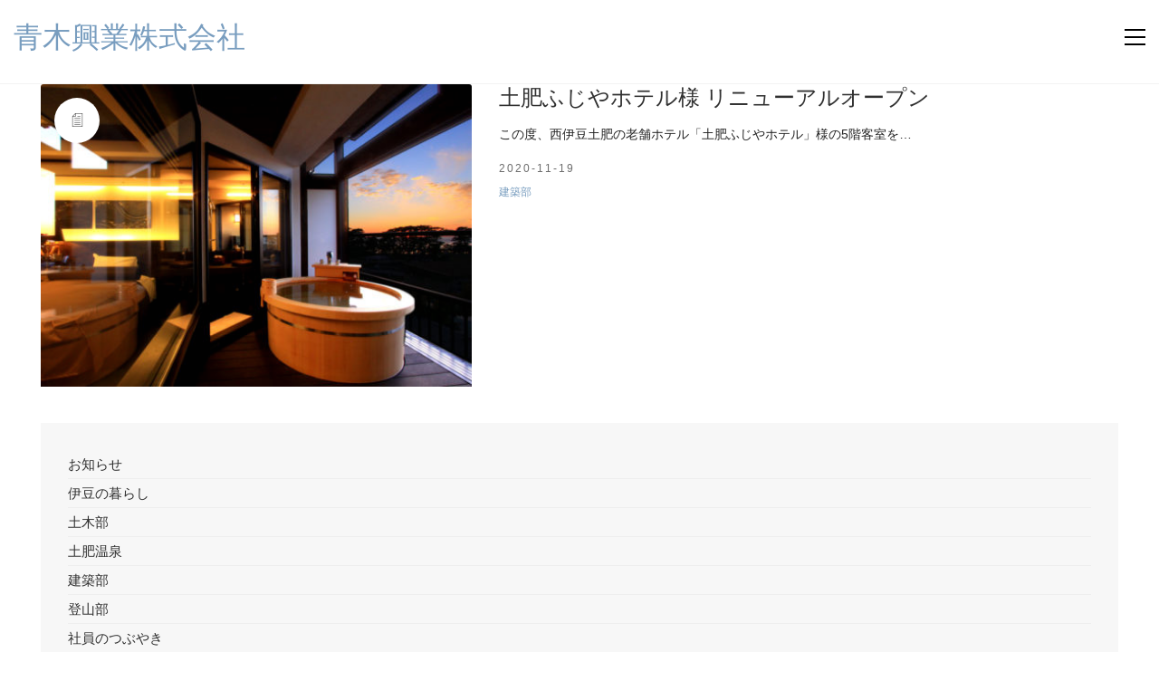

--- FILE ---
content_type: text/html; charset=UTF-8
request_url: https://aokikougyo.com/tag/%E4%B8%96%E7%95%8C%E4%B8%80%E3%81%AE%E8%8A%B1%E6%99%82%E8%A8%88
body_size: 24310
content:
<!DOCTYPE html>

<html class="no-js" lang="ja">
<head>
    <meta charset="UTF-8">
    <meta name="viewport" content="width=device-width, initial-scale=1.0">

	<title>世界一の花時計 &#8211; 西伊豆土肥 青木興業株式会社【公式サイト】</title>
<link rel="preload" href="https://fonts.gstatic.com/s/lato/v20/S6uyw4BMUTPHjx4wXiWtFCc.woff2" as="font" type="font/woff2" crossorigin>
<link rel="preload" href="https://fonts.gstatic.com/s/notosansjp/v28/-F62fjtqLzI2JPCgQBnw7HFowwII2lcnk-AFfrgQrvWXpdFg3KXxAMsKMbdN.0.woff2" as="font" type="font/woff2" crossorigin>
<link rel="preload" href="https://fonts.gstatic.com/s/notosansjp/v28/-F62fjtqLzI2JPCgQBnw7HFowwII2lcnk-AFfrgQrvWXpdFg3KXxAMsKMbdN.1.woff2" as="font" type="font/woff2" crossorigin>
<link rel="preload" href="https://fonts.gstatic.com/s/notosansjp/v28/-F62fjtqLzI2JPCgQBnw7HFowwII2lcnk-AFfrgQrvWXpdFg3KXxAMsKMbdN.2.woff2" as="font" type="font/woff2" crossorigin>
<link rel="preload" href="https://fonts.gstatic.com/s/notosansjp/v28/-F62fjtqLzI2JPCgQBnw7HFowwII2lcnk-AFfrgQrvWXpdFg3KXxAMsKMbdN.3.woff2" as="font" type="font/woff2" crossorigin>
<link rel="preload" href="https://fonts.gstatic.com/s/notosansjp/v28/-F62fjtqLzI2JPCgQBnw7HFowwII2lcnk-AFfrgQrvWXpdFg3KXxAMsKMbdN.4.woff2" as="font" type="font/woff2" crossorigin>
<link rel="preload" href="https://fonts.gstatic.com/s/notosansjp/v28/-F62fjtqLzI2JPCgQBnw7HFowwII2lcnk-AFfrgQrvWXpdFg3KXxAMsKMbdN.5.woff2" as="font" type="font/woff2" crossorigin>
<link rel="preload" href="https://fonts.gstatic.com/s/notosansjp/v28/-F62fjtqLzI2JPCgQBnw7HFowwII2lcnk-AFfrgQrvWXpdFg3KXxAMsKMbdN.6.woff2" as="font" type="font/woff2" crossorigin>
<link rel="preload" href="https://fonts.gstatic.com/s/notosansjp/v28/-F62fjtqLzI2JPCgQBnw7HFowwII2lcnk-AFfrgQrvWXpdFg3KXxAMsKMbdN.7.woff2" as="font" type="font/woff2" crossorigin>
<link rel="preload" href="https://fonts.gstatic.com/s/notosansjp/v28/-F62fjtqLzI2JPCgQBnw7HFowwII2lcnk-AFfrgQrvWXpdFg3KXxAMsKMbdN.8.woff2" as="font" type="font/woff2" crossorigin>
<link rel="preload" href="https://fonts.gstatic.com/s/notosansjp/v28/-F62fjtqLzI2JPCgQBnw7HFowwII2lcnk-AFfrgQrvWXpdFg3KXxAMsKMbdN.9.woff2" as="font" type="font/woff2" crossorigin>
<link rel="preload" href="https://fonts.gstatic.com/s/notosansjp/v28/-F62fjtqLzI2JPCgQBnw7HFowwII2lcnk-AFfrgQrvWXpdFg3KXxAMsKMbdN.10.woff2" as="font" type="font/woff2" crossorigin>
<link rel="preload" href="https://fonts.gstatic.com/s/notosansjp/v28/-F62fjtqLzI2JPCgQBnw7HFowwII2lcnk-AFfrgQrvWXpdFg3KXxAMsKMbdN.11.woff2" as="font" type="font/woff2" crossorigin>
<link rel="preload" href="https://fonts.gstatic.com/s/notosansjp/v28/-F62fjtqLzI2JPCgQBnw7HFowwII2lcnk-AFfrgQrvWXpdFg3KXxAMsKMbdN.12.woff2" as="font" type="font/woff2" crossorigin>
<link rel="preload" href="https://fonts.gstatic.com/s/notosansjp/v28/-F62fjtqLzI2JPCgQBnw7HFowwII2lcnk-AFfrgQrvWXpdFg3KXxAMsKMbdN.13.woff2" as="font" type="font/woff2" crossorigin>
<link rel="preload" href="https://fonts.gstatic.com/s/notosansjp/v28/-F62fjtqLzI2JPCgQBnw7HFowwII2lcnk-AFfrgQrvWXpdFg3KXxAMsKMbdN.14.woff2" as="font" type="font/woff2" crossorigin>
<link rel="preload" href="https://fonts.gstatic.com/s/notosansjp/v28/-F62fjtqLzI2JPCgQBnw7HFowwII2lcnk-AFfrgQrvWXpdFg3KXxAMsKMbdN.15.woff2" as="font" type="font/woff2" crossorigin>
<link rel="preload" href="https://fonts.gstatic.com/s/notosansjp/v28/-F62fjtqLzI2JPCgQBnw7HFowwII2lcnk-AFfrgQrvWXpdFg3KXxAMsKMbdN.16.woff2" as="font" type="font/woff2" crossorigin>
<link rel="preload" href="https://fonts.gstatic.com/s/notosansjp/v28/-F62fjtqLzI2JPCgQBnw7HFowwII2lcnk-AFfrgQrvWXpdFg3KXxAMsKMbdN.17.woff2" as="font" type="font/woff2" crossorigin>
<link rel="preload" href="https://fonts.gstatic.com/s/notosansjp/v28/-F62fjtqLzI2JPCgQBnw7HFowwII2lcnk-AFfrgQrvWXpdFg3KXxAMsKMbdN.18.woff2" as="font" type="font/woff2" crossorigin>
<link rel="preload" href="https://fonts.gstatic.com/s/notosansjp/v28/-F62fjtqLzI2JPCgQBnw7HFowwII2lcnk-AFfrgQrvWXpdFg3KXxAMsKMbdN.19.woff2" as="font" type="font/woff2" crossorigin>
<link rel="preload" href="https://fonts.gstatic.com/s/notosansjp/v28/-F62fjtqLzI2JPCgQBnw7HFowwII2lcnk-AFfrgQrvWXpdFg3KXxAMsKMbdN.20.woff2" as="font" type="font/woff2" crossorigin>
<link rel="preload" href="https://fonts.gstatic.com/s/notosansjp/v28/-F62fjtqLzI2JPCgQBnw7HFowwII2lcnk-AFfrgQrvWXpdFg3KXxAMsKMbdN.21.woff2" as="font" type="font/woff2" crossorigin>
<link rel="preload" href="https://fonts.gstatic.com/s/notosansjp/v28/-F62fjtqLzI2JPCgQBnw7HFowwII2lcnk-AFfrgQrvWXpdFg3KXxAMsKMbdN.22.woff2" as="font" type="font/woff2" crossorigin>
<link rel="preload" href="https://fonts.gstatic.com/s/notosansjp/v28/-F62fjtqLzI2JPCgQBnw7HFowwII2lcnk-AFfrgQrvWXpdFg3KXxAMsKMbdN.23.woff2" as="font" type="font/woff2" crossorigin>
<link rel="preload" href="https://fonts.gstatic.com/s/notosansjp/v28/-F62fjtqLzI2JPCgQBnw7HFowwII2lcnk-AFfrgQrvWXpdFg3KXxAMsKMbdN.24.woff2" as="font" type="font/woff2" crossorigin>
<link rel="preload" href="https://fonts.gstatic.com/s/notosansjp/v28/-F62fjtqLzI2JPCgQBnw7HFowwII2lcnk-AFfrgQrvWXpdFg3KXxAMsKMbdN.25.woff2" as="font" type="font/woff2" crossorigin>
<link rel="preload" href="https://fonts.gstatic.com/s/notosansjp/v28/-F62fjtqLzI2JPCgQBnw7HFowwII2lcnk-AFfrgQrvWXpdFg3KXxAMsKMbdN.26.woff2" as="font" type="font/woff2" crossorigin>
<link rel="preload" href="https://fonts.gstatic.com/s/notosansjp/v28/-F62fjtqLzI2JPCgQBnw7HFowwII2lcnk-AFfrgQrvWXpdFg3KXxAMsKMbdN.27.woff2" as="font" type="font/woff2" crossorigin>
<link rel="preload" href="https://fonts.gstatic.com/s/notosansjp/v28/-F62fjtqLzI2JPCgQBnw7HFowwII2lcnk-AFfrgQrvWXpdFg3KXxAMsKMbdN.28.woff2" as="font" type="font/woff2" crossorigin>
<link rel="preload" href="https://fonts.gstatic.com/s/notosansjp/v28/-F62fjtqLzI2JPCgQBnw7HFowwII2lcnk-AFfrgQrvWXpdFg3KXxAMsKMbdN.29.woff2" as="font" type="font/woff2" crossorigin>
<link rel="preload" href="https://fonts.gstatic.com/s/notosansjp/v28/-F62fjtqLzI2JPCgQBnw7HFowwII2lcnk-AFfrgQrvWXpdFg3KXxAMsKMbdN.30.woff2" as="font" type="font/woff2" crossorigin>
<link rel="preload" href="https://fonts.gstatic.com/s/notosansjp/v28/-F62fjtqLzI2JPCgQBnw7HFowwII2lcnk-AFfrgQrvWXpdFg3KXxAMsKMbdN.31.woff2" as="font" type="font/woff2" crossorigin>
<link rel="preload" href="https://fonts.gstatic.com/s/notosansjp/v28/-F62fjtqLzI2JPCgQBnw7HFowwII2lcnk-AFfrgQrvWXpdFg3KXxAMsKMbdN.32.woff2" as="font" type="font/woff2" crossorigin>
<link rel="preload" href="https://fonts.gstatic.com/s/notosansjp/v28/-F62fjtqLzI2JPCgQBnw7HFowwII2lcnk-AFfrgQrvWXpdFg3KXxAMsKMbdN.33.woff2" as="font" type="font/woff2" crossorigin>
<link rel="preload" href="https://fonts.gstatic.com/s/notosansjp/v28/-F62fjtqLzI2JPCgQBnw7HFowwII2lcnk-AFfrgQrvWXpdFg3KXxAMsKMbdN.34.woff2" as="font" type="font/woff2" crossorigin>
<link rel="preload" href="https://fonts.gstatic.com/s/notosansjp/v28/-F62fjtqLzI2JPCgQBnw7HFowwII2lcnk-AFfrgQrvWXpdFg3KXxAMsKMbdN.35.woff2" as="font" type="font/woff2" crossorigin>
<link rel="preload" href="https://fonts.gstatic.com/s/notosansjp/v28/-F62fjtqLzI2JPCgQBnw7HFowwII2lcnk-AFfrgQrvWXpdFg3KXxAMsKMbdN.36.woff2" as="font" type="font/woff2" crossorigin>
<link rel="preload" href="https://fonts.gstatic.com/s/notosansjp/v28/-F62fjtqLzI2JPCgQBnw7HFowwII2lcnk-AFfrgQrvWXpdFg3KXxAMsKMbdN.37.woff2" as="font" type="font/woff2" crossorigin>
<link rel="preload" href="https://fonts.gstatic.com/s/notosansjp/v28/-F62fjtqLzI2JPCgQBnw7HFowwII2lcnk-AFfrgQrvWXpdFg3KXxAMsKMbdN.38.woff2" as="font" type="font/woff2" crossorigin>
<link rel="preload" href="https://fonts.gstatic.com/s/notosansjp/v28/-F62fjtqLzI2JPCgQBnw7HFowwII2lcnk-AFfrgQrvWXpdFg3KXxAMsKMbdN.39.woff2" as="font" type="font/woff2" crossorigin>
<link rel="preload" href="https://fonts.gstatic.com/s/notosansjp/v28/-F62fjtqLzI2JPCgQBnw7HFowwII2lcnk-AFfrgQrvWXpdFg3KXxAMsKMbdN.40.woff2" as="font" type="font/woff2" crossorigin>
<link rel="preload" href="https://fonts.gstatic.com/s/notosansjp/v28/-F62fjtqLzI2JPCgQBnw7HFowwII2lcnk-AFfrgQrvWXpdFg3KXxAMsKMbdN.41.woff2" as="font" type="font/woff2" crossorigin>
<link rel="preload" href="https://fonts.gstatic.com/s/notosansjp/v28/-F62fjtqLzI2JPCgQBnw7HFowwII2lcnk-AFfrgQrvWXpdFg3KXxAMsKMbdN.42.woff2" as="font" type="font/woff2" crossorigin>
<link rel="preload" href="https://fonts.gstatic.com/s/notosansjp/v28/-F62fjtqLzI2JPCgQBnw7HFowwII2lcnk-AFfrgQrvWXpdFg3KXxAMsKMbdN.43.woff2" as="font" type="font/woff2" crossorigin>
<link rel="preload" href="https://fonts.gstatic.com/s/notosansjp/v28/-F62fjtqLzI2JPCgQBnw7HFowwII2lcnk-AFfrgQrvWXpdFg3KXxAMsKMbdN.44.woff2" as="font" type="font/woff2" crossorigin>
<link rel="preload" href="https://fonts.gstatic.com/s/notosansjp/v28/-F62fjtqLzI2JPCgQBnw7HFowwII2lcnk-AFfrgQrvWXpdFg3KXxAMsKMbdN.45.woff2" as="font" type="font/woff2" crossorigin>
<link rel="preload" href="https://fonts.gstatic.com/s/notosansjp/v28/-F62fjtqLzI2JPCgQBnw7HFowwII2lcnk-AFfrgQrvWXpdFg3KXxAMsKMbdN.46.woff2" as="font" type="font/woff2" crossorigin>
<link rel="preload" href="https://fonts.gstatic.com/s/notosansjp/v28/-F62fjtqLzI2JPCgQBnw7HFowwII2lcnk-AFfrgQrvWXpdFg3KXxAMsKMbdN.47.woff2" as="font" type="font/woff2" crossorigin>
<link rel="preload" href="https://fonts.gstatic.com/s/notosansjp/v28/-F62fjtqLzI2JPCgQBnw7HFowwII2lcnk-AFfrgQrvWXpdFg3KXxAMsKMbdN.48.woff2" as="font" type="font/woff2" crossorigin>
<link rel="preload" href="https://fonts.gstatic.com/s/notosansjp/v28/-F62fjtqLzI2JPCgQBnw7HFowwII2lcnk-AFfrgQrvWXpdFg3KXxAMsKMbdN.49.woff2" as="font" type="font/woff2" crossorigin>
<link rel="preload" href="https://fonts.gstatic.com/s/notosansjp/v28/-F62fjtqLzI2JPCgQBnw7HFowwII2lcnk-AFfrgQrvWXpdFg3KXxAMsKMbdN.50.woff2" as="font" type="font/woff2" crossorigin>
<link rel="preload" href="https://fonts.gstatic.com/s/notosansjp/v28/-F62fjtqLzI2JPCgQBnw7HFowwII2lcnk-AFfrgQrvWXpdFg3KXxAMsKMbdN.51.woff2" as="font" type="font/woff2" crossorigin>
<link rel="preload" href="https://fonts.gstatic.com/s/notosansjp/v28/-F62fjtqLzI2JPCgQBnw7HFowwII2lcnk-AFfrgQrvWXpdFg3KXxAMsKMbdN.52.woff2" as="font" type="font/woff2" crossorigin>
<link rel="preload" href="https://fonts.gstatic.com/s/notosansjp/v28/-F62fjtqLzI2JPCgQBnw7HFowwII2lcnk-AFfrgQrvWXpdFg3KXxAMsKMbdN.53.woff2" as="font" type="font/woff2" crossorigin>
<link rel="preload" href="https://fonts.gstatic.com/s/notosansjp/v28/-F62fjtqLzI2JPCgQBnw7HFowwII2lcnk-AFfrgQrvWXpdFg3KXxAMsKMbdN.54.woff2" as="font" type="font/woff2" crossorigin>
<link rel="preload" href="https://fonts.gstatic.com/s/notosansjp/v28/-F62fjtqLzI2JPCgQBnw7HFowwII2lcnk-AFfrgQrvWXpdFg3KXxAMsKMbdN.55.woff2" as="font" type="font/woff2" crossorigin>
<link rel="preload" href="https://fonts.gstatic.com/s/notosansjp/v28/-F62fjtqLzI2JPCgQBnw7HFowwII2lcnk-AFfrgQrvWXpdFg3KXxAMsKMbdN.56.woff2" as="font" type="font/woff2" crossorigin>
<link rel="preload" href="https://fonts.gstatic.com/s/notosansjp/v28/-F62fjtqLzI2JPCgQBnw7HFowwII2lcnk-AFfrgQrvWXpdFg3KXxAMsKMbdN.57.woff2" as="font" type="font/woff2" crossorigin>
<link rel="preload" href="https://fonts.gstatic.com/s/notosansjp/v28/-F62fjtqLzI2JPCgQBnw7HFowwII2lcnk-AFfrgQrvWXpdFg3KXxAMsKMbdN.58.woff2" as="font" type="font/woff2" crossorigin>
<link rel="preload" href="https://fonts.gstatic.com/s/notosansjp/v28/-F62fjtqLzI2JPCgQBnw7HFowwII2lcnk-AFfrgQrvWXpdFg3KXxAMsKMbdN.59.woff2" as="font" type="font/woff2" crossorigin>
<link rel="preload" href="https://fonts.gstatic.com/s/notosansjp/v28/-F62fjtqLzI2JPCgQBnw7HFowwII2lcnk-AFfrgQrvWXpdFg3KXxAMsKMbdN.60.woff2" as="font" type="font/woff2" crossorigin>
<link rel="preload" href="https://fonts.gstatic.com/s/notosansjp/v28/-F62fjtqLzI2JPCgQBnw7HFowwII2lcnk-AFfrgQrvWXpdFg3KXxAMsKMbdN.61.woff2" as="font" type="font/woff2" crossorigin>
<link rel="preload" href="https://fonts.gstatic.com/s/notosansjp/v28/-F62fjtqLzI2JPCgQBnw7HFowwII2lcnk-AFfrgQrvWXpdFg3KXxAMsKMbdN.62.woff2" as="font" type="font/woff2" crossorigin>
<link rel="preload" href="https://fonts.gstatic.com/s/notosansjp/v28/-F62fjtqLzI2JPCgQBnw7HFowwII2lcnk-AFfrgQrvWXpdFg3KXxAMsKMbdN.63.woff2" as="font" type="font/woff2" crossorigin>
<link rel="preload" href="https://fonts.gstatic.com/s/notosansjp/v28/-F62fjtqLzI2JPCgQBnw7HFowwII2lcnk-AFfrgQrvWXpdFg3KXxAMsKMbdN.64.woff2" as="font" type="font/woff2" crossorigin>
<link rel="preload" href="https://fonts.gstatic.com/s/notosansjp/v28/-F62fjtqLzI2JPCgQBnw7HFowwII2lcnk-AFfrgQrvWXpdFg3KXxAMsKMbdN.65.woff2" as="font" type="font/woff2" crossorigin>
<link rel="preload" href="https://fonts.gstatic.com/s/notosansjp/v28/-F62fjtqLzI2JPCgQBnw7HFowwII2lcnk-AFfrgQrvWXpdFg3KXxAMsKMbdN.66.woff2" as="font" type="font/woff2" crossorigin>
<link rel="preload" href="https://fonts.gstatic.com/s/notosansjp/v28/-F62fjtqLzI2JPCgQBnw7HFowwII2lcnk-AFfrgQrvWXpdFg3KXxAMsKMbdN.67.woff2" as="font" type="font/woff2" crossorigin>
<link rel="preload" href="https://fonts.gstatic.com/s/notosansjp/v28/-F62fjtqLzI2JPCgQBnw7HFowwII2lcnk-AFfrgQrvWXpdFg3KXxAMsKMbdN.68.woff2" as="font" type="font/woff2" crossorigin>
<link rel="preload" href="https://fonts.gstatic.com/s/notosansjp/v28/-F62fjtqLzI2JPCgQBnw7HFowwII2lcnk-AFfrgQrvWXpdFg3KXxAMsKMbdN.69.woff2" as="font" type="font/woff2" crossorigin>
<link rel="preload" href="https://fonts.gstatic.com/s/notosansjp/v28/-F62fjtqLzI2JPCgQBnw7HFowwII2lcnk-AFfrgQrvWXpdFg3KXxAMsKMbdN.70.woff2" as="font" type="font/woff2" crossorigin>
<link rel="preload" href="https://fonts.gstatic.com/s/notosansjp/v28/-F62fjtqLzI2JPCgQBnw7HFowwII2lcnk-AFfrgQrvWXpdFg3KXxAMsKMbdN.71.woff2" as="font" type="font/woff2" crossorigin>
<link rel="preload" href="https://fonts.gstatic.com/s/notosansjp/v28/-F62fjtqLzI2JPCgQBnw7HFowwII2lcnk-AFfrgQrvWXpdFg3KXxAMsKMbdN.72.woff2" as="font" type="font/woff2" crossorigin>
<link rel="preload" href="https://fonts.gstatic.com/s/notosansjp/v28/-F62fjtqLzI2JPCgQBnw7HFowwII2lcnk-AFfrgQrvWXpdFg3KXxAMsKMbdN.73.woff2" as="font" type="font/woff2" crossorigin>
<link rel="preload" href="https://fonts.gstatic.com/s/notosansjp/v28/-F62fjtqLzI2JPCgQBnw7HFowwII2lcnk-AFfrgQrvWXpdFg3KXxAMsKMbdN.74.woff2" as="font" type="font/woff2" crossorigin>
<link rel="preload" href="https://fonts.gstatic.com/s/notosansjp/v28/-F62fjtqLzI2JPCgQBnw7HFowwII2lcnk-AFfrgQrvWXpdFg3KXxAMsKMbdN.75.woff2" as="font" type="font/woff2" crossorigin>
<link rel="preload" href="https://fonts.gstatic.com/s/notosansjp/v28/-F62fjtqLzI2JPCgQBnw7HFowwII2lcnk-AFfrgQrvWXpdFg3KXxAMsKMbdN.76.woff2" as="font" type="font/woff2" crossorigin>
<link rel="preload" href="https://fonts.gstatic.com/s/notosansjp/v28/-F62fjtqLzI2JPCgQBnw7HFowwII2lcnk-AFfrgQrvWXpdFg3KXxAMsKMbdN.77.woff2" as="font" type="font/woff2" crossorigin>
<link rel="preload" href="https://fonts.gstatic.com/s/notosansjp/v28/-F62fjtqLzI2JPCgQBnw7HFowwII2lcnk-AFfrgQrvWXpdFg3KXxAMsKMbdN.78.woff2" as="font" type="font/woff2" crossorigin>
<link rel="preload" href="https://fonts.gstatic.com/s/notosansjp/v28/-F62fjtqLzI2JPCgQBnw7HFowwII2lcnk-AFfrgQrvWXpdFg3KXxAMsKMbdN.79.woff2" as="font" type="font/woff2" crossorigin>
<link rel="preload" href="https://fonts.gstatic.com/s/notosansjp/v28/-F62fjtqLzI2JPCgQBnw7HFowwII2lcnk-AFfrgQrvWXpdFg3KXxAMsKMbdN.80.woff2" as="font" type="font/woff2" crossorigin>
<link rel="preload" href="https://fonts.gstatic.com/s/notosansjp/v28/-F62fjtqLzI2JPCgQBnw7HFowwII2lcnk-AFfrgQrvWXpdFg3KXxAMsKMbdN.81.woff2" as="font" type="font/woff2" crossorigin>
<link rel="preload" href="https://fonts.gstatic.com/s/notosansjp/v28/-F62fjtqLzI2JPCgQBnw7HFowwII2lcnk-AFfrgQrvWXpdFg3KXxAMsKMbdN.82.woff2" as="font" type="font/woff2" crossorigin>
<link rel="preload" href="https://fonts.gstatic.com/s/notosansjp/v28/-F62fjtqLzI2JPCgQBnw7HFowwII2lcnk-AFfrgQrvWXpdFg3KXxAMsKMbdN.83.woff2" as="font" type="font/woff2" crossorigin>
<link rel="preload" href="https://fonts.gstatic.com/s/notosansjp/v28/-F62fjtqLzI2JPCgQBnw7HFowwII2lcnk-AFfrgQrvWXpdFg3KXxAMsKMbdN.84.woff2" as="font" type="font/woff2" crossorigin>
<link rel="preload" href="https://fonts.gstatic.com/s/notosansjp/v28/-F62fjtqLzI2JPCgQBnw7HFowwII2lcnk-AFfrgQrvWXpdFg3KXxAMsKMbdN.85.woff2" as="font" type="font/woff2" crossorigin>
<link rel="preload" href="https://fonts.gstatic.com/s/notosansjp/v28/-F62fjtqLzI2JPCgQBnw7HFowwII2lcnk-AFfrgQrvWXpdFg3KXxAMsKMbdN.86.woff2" as="font" type="font/woff2" crossorigin>
<link rel="preload" href="https://fonts.gstatic.com/s/notosansjp/v28/-F62fjtqLzI2JPCgQBnw7HFowwII2lcnk-AFfrgQrvWXpdFg3KXxAMsKMbdN.87.woff2" as="font" type="font/woff2" crossorigin>
<link rel="preload" href="https://fonts.gstatic.com/s/notosansjp/v28/-F62fjtqLzI2JPCgQBnw7HFowwII2lcnk-AFfrgQrvWXpdFg3KXxAMsKMbdN.88.woff2" as="font" type="font/woff2" crossorigin>
<link rel="preload" href="https://fonts.gstatic.com/s/notosansjp/v28/-F62fjtqLzI2JPCgQBnw7HFowwII2lcnk-AFfrgQrvWXpdFg3KXxAMsKMbdN.89.woff2" as="font" type="font/woff2" crossorigin>
<link rel="preload" href="https://fonts.gstatic.com/s/notosansjp/v28/-F62fjtqLzI2JPCgQBnw7HFowwII2lcnk-AFfrgQrvWXpdFg3KXxAMsKMbdN.90.woff2" as="font" type="font/woff2" crossorigin>
<link rel="preload" href="https://fonts.gstatic.com/s/notosansjp/v28/-F62fjtqLzI2JPCgQBnw7HFowwII2lcnk-AFfrgQrvWXpdFg3KXxAMsKMbdN.91.woff2" as="font" type="font/woff2" crossorigin>
<link rel="preload" href="https://fonts.gstatic.com/s/notosansjp/v28/-F62fjtqLzI2JPCgQBnw7HFowwII2lcnk-AFfrgQrvWXpdFg3KXxAMsKMbdN.92.woff2" as="font" type="font/woff2" crossorigin>
<link rel="preload" href="https://fonts.gstatic.com/s/notosansjp/v28/-F62fjtqLzI2JPCgQBnw7HFowwII2lcnk-AFfrgQrvWXpdFg3KXxAMsKMbdN.93.woff2" as="font" type="font/woff2" crossorigin>
<link rel="preload" href="https://fonts.gstatic.com/s/notosansjp/v28/-F62fjtqLzI2JPCgQBnw7HFowwII2lcnk-AFfrgQrvWXpdFg3KXxAMsKMbdN.94.woff2" as="font" type="font/woff2" crossorigin>
<link rel="preload" href="https://fonts.gstatic.com/s/notosansjp/v28/-F62fjtqLzI2JPCgQBnw7HFowwII2lcnk-AFfrgQrvWXpdFg3KXxAMsKMbdN.95.woff2" as="font" type="font/woff2" crossorigin>
<link rel="preload" href="https://fonts.gstatic.com/s/notosansjp/v28/-F62fjtqLzI2JPCgQBnw7HFowwII2lcnk-AFfrgQrvWXpdFg3KXxAMsKMbdN.96.woff2" as="font" type="font/woff2" crossorigin>
<link rel="preload" href="https://fonts.gstatic.com/s/notosansjp/v28/-F62fjtqLzI2JPCgQBnw7HFowwII2lcnk-AFfrgQrvWXpdFg3KXxAMsKMbdN.97.woff2" as="font" type="font/woff2" crossorigin>
<link rel="preload" href="https://fonts.gstatic.com/s/notosansjp/v28/-F62fjtqLzI2JPCgQBnw7HFowwII2lcnk-AFfrgQrvWXpdFg3KXxAMsKMbdN.98.woff2" as="font" type="font/woff2" crossorigin>
<link rel="preload" href="https://fonts.gstatic.com/s/notosansjp/v28/-F62fjtqLzI2JPCgQBnw7HFowwII2lcnk-AFfrgQrvWXpdFg3KXxAMsKMbdN.99.woff2" as="font" type="font/woff2" crossorigin>
<link rel="preload" href="https://fonts.gstatic.com/s/notosansjp/v28/-F62fjtqLzI2JPCgQBnw7HFowwII2lcnk-AFfrgQrvWXpdFg3KXxAMsKMbdN.100.woff2" as="font" type="font/woff2" crossorigin>
<link rel="preload" href="https://fonts.gstatic.com/s/notosansjp/v28/-F62fjtqLzI2JPCgQBnw7HFowwII2lcnk-AFfrgQrvWXpdFg3KXxAMsKMbdN.101.woff2" as="font" type="font/woff2" crossorigin>
<link rel="preload" href="https://fonts.gstatic.com/s/notosansjp/v28/-F62fjtqLzI2JPCgQBnw7HFowwII2lcnk-AFfrgQrvWXpdFg3KXxAMsKMbdN.102.woff2" as="font" type="font/woff2" crossorigin>
<link rel="preload" href="https://fonts.gstatic.com/s/notosansjp/v28/-F62fjtqLzI2JPCgQBnw7HFowwII2lcnk-AFfrgQrvWXpdFg3KXxAMsKMbdN.103.woff2" as="font" type="font/woff2" crossorigin>
<link rel="preload" href="https://fonts.gstatic.com/s/notosansjp/v28/-F62fjtqLzI2JPCgQBnw7HFowwII2lcnk-AFfrgQrvWXpdFg3KXxAMsKMbdN.104.woff2" as="font" type="font/woff2" crossorigin>
<link rel="preload" href="https://fonts.gstatic.com/s/notosansjp/v28/-F62fjtqLzI2JPCgQBnw7HFowwII2lcnk-AFfrgQrvWXpdFg3KXxAMsKMbdN.105.woff2" as="font" type="font/woff2" crossorigin>
<link rel="preload" href="https://fonts.gstatic.com/s/notosansjp/v28/-F62fjtqLzI2JPCgQBnw7HFowwII2lcnk-AFfrgQrvWXpdFg3KXxAMsKMbdN.106.woff2" as="font" type="font/woff2" crossorigin>
<link rel="preload" href="https://fonts.gstatic.com/s/notosansjp/v28/-F62fjtqLzI2JPCgQBnw7HFowwII2lcnk-AFfrgQrvWXpdFg3KXxAMsKMbdN.107.woff2" as="font" type="font/woff2" crossorigin>
<link rel="preload" href="https://fonts.gstatic.com/s/notosansjp/v28/-F62fjtqLzI2JPCgQBnw7HFowwII2lcnk-AFfrgQrvWXpdFg3KXxAMsKMbdN.108.woff2" as="font" type="font/woff2" crossorigin>
<link rel="preload" href="https://fonts.gstatic.com/s/notosansjp/v28/-F62fjtqLzI2JPCgQBnw7HFowwII2lcnk-AFfrgQrvWXpdFg3KXxAMsKMbdN.109.woff2" as="font" type="font/woff2" crossorigin>
<link rel="preload" href="https://fonts.gstatic.com/s/notosansjp/v28/-F62fjtqLzI2JPCgQBnw7HFowwII2lcnk-AFfrgQrvWXpdFg3KXxAMsKMbdN.110.woff2" as="font" type="font/woff2" crossorigin>
<link rel="preload" href="https://fonts.gstatic.com/s/notosansjp/v28/-F62fjtqLzI2JPCgQBnw7HFowwII2lcnk-AFfrgQrvWXpdFg3KXxAMsKMbdN.111.woff2" as="font" type="font/woff2" crossorigin>
<link rel="preload" href="https://fonts.gstatic.com/s/notosansjp/v28/-F62fjtqLzI2JPCgQBnw7HFowwII2lcnk-AFfrgQrvWXpdFg3KXxAMsKMbdN.112.woff2" as="font" type="font/woff2" crossorigin>
<link rel="preload" href="https://fonts.gstatic.com/s/notosansjp/v28/-F62fjtqLzI2JPCgQBnw7HFowwII2lcnk-AFfrgQrvWXpdFg3KXxAMsKMbdN.113.woff2" as="font" type="font/woff2" crossorigin>
<link rel="preload" href="https://fonts.gstatic.com/s/notosansjp/v28/-F62fjtqLzI2JPCgQBnw7HFowwII2lcnk-AFfrgQrvWXpdFg3KXxAMsKMbdN.114.woff2" as="font" type="font/woff2" crossorigin>
<link rel="preload" href="https://fonts.gstatic.com/s/notosansjp/v28/-F62fjtqLzI2JPCgQBnw7HFowwII2lcnk-AFfrgQrvWXpdFg3KXxAMsKMbdN.115.woff2" as="font" type="font/woff2" crossorigin>
<link rel="preload" href="https://fonts.gstatic.com/s/notosansjp/v28/-F62fjtqLzI2JPCgQBnw7HFowwII2lcnk-AFfrgQrvWXpdFg3KXxAMsKMbdN.116.woff2" as="font" type="font/woff2" crossorigin>
<link rel="preload" href="https://fonts.gstatic.com/s/notosansjp/v28/-F62fjtqLzI2JPCgQBnw7HFowwII2lcnk-AFfrgQrvWXpdFg3KXxAMsKMbdN.117.woff2" as="font" type="font/woff2" crossorigin>
<link rel="preload" href="https://fonts.gstatic.com/s/notosansjp/v28/-F62fjtqLzI2JPCgQBnw7HFowwII2lcnk-AFfrgQrvWXpdFg3KXxAMsKMbdN.118.woff2" as="font" type="font/woff2" crossorigin>
<link rel="preload" href="https://fonts.gstatic.com/s/notosansjp/v28/-F62fjtqLzI2JPCgQBnw7HFowwII2lcnk-AFfrgQrvWXpdFg3KXxAMsKMbdN.119.woff2" as="font" type="font/woff2" crossorigin>
<link rel="preload" href="https://fonts.gstatic.com/s/quicksand/v24/6xKtdSZaM9iE8KbpRA_hK1QNYuDyPw.woff2" as="font" type="font/woff2" crossorigin>
<link rel="preload" href="https://fonts.gstatic.com/s/sawarabigothic/v8/x3d4ckfVaqqa-BEj-I9mE65u3k3NACkxE2d_mGW-SqwES79qJhTMa48CVumglqm7.2.woff2" as="font" type="font/woff2" crossorigin>
<link rel="preload" href="https://fonts.gstatic.com/s/sawarabigothic/v8/x3d4ckfVaqqa-BEj-I9mE65u3k3NACkxE2d_mGW-SqwES79qJhTMa48CVumglqm7.3.woff2" as="font" type="font/woff2" crossorigin>
<link rel="preload" href="https://fonts.gstatic.com/s/sawarabigothic/v8/x3d4ckfVaqqa-BEj-I9mE65u3k3NACkxE2d_mGW-SqwES79qJhTMa48CVumglqm7.5.woff2" as="font" type="font/woff2" crossorigin>
<link rel="preload" href="https://fonts.gstatic.com/s/sawarabigothic/v8/x3d4ckfVaqqa-BEj-I9mE65u3k3NACkxE2d_mGW-SqwES79qJhTMa48CVumglqm7.6.woff2" as="font" type="font/woff2" crossorigin>
<link rel="preload" href="https://fonts.gstatic.com/s/sawarabigothic/v8/x3d4ckfVaqqa-BEj-I9mE65u3k3NACkxE2d_mGW-SqwES79qJhTMa48CVumglqm7.7.woff2" as="font" type="font/woff2" crossorigin>
<link rel="preload" href="https://fonts.gstatic.com/s/sawarabigothic/v8/x3d4ckfVaqqa-BEj-I9mE65u3k3NACkxE2d_mGW-SqwES79qJhTMa48CVumglqm7.8.woff2" as="font" type="font/woff2" crossorigin>
<link rel="preload" href="https://fonts.gstatic.com/s/sawarabigothic/v8/x3d4ckfVaqqa-BEj-I9mE65u3k3NACkxE2d_mGW-SqwES79qJhTMa48CVumglqm7.9.woff2" as="font" type="font/woff2" crossorigin>
<link rel="preload" href="https://fonts.gstatic.com/s/sawarabigothic/v8/x3d4ckfVaqqa-BEj-I9mE65u3k3NACkxE2d_mGW-SqwES79qJhTMa48CVumglqm7.10.woff2" as="font" type="font/woff2" crossorigin>
<link rel="preload" href="https://fonts.gstatic.com/s/sawarabigothic/v8/x3d4ckfVaqqa-BEj-I9mE65u3k3NACkxE2d_mGW-SqwES79qJhTMa48CVumglqm7.11.woff2" as="font" type="font/woff2" crossorigin>
<link rel="preload" href="https://fonts.gstatic.com/s/sawarabigothic/v8/x3d4ckfVaqqa-BEj-I9mE65u3k3NACkxE2d_mGW-SqwES79qJhTMa48CVumglqm7.12.woff2" as="font" type="font/woff2" crossorigin>
<link rel="preload" href="https://fonts.gstatic.com/s/sawarabigothic/v8/x3d4ckfVaqqa-BEj-I9mE65u3k3NACkxE2d_mGW-SqwES79qJhTMa48CVumglqm7.13.woff2" as="font" type="font/woff2" crossorigin>
<link rel="preload" href="https://fonts.gstatic.com/s/sawarabigothic/v8/x3d4ckfVaqqa-BEj-I9mE65u3k3NACkxE2d_mGW-SqwES79qJhTMa48CVumglqm7.14.woff2" as="font" type="font/woff2" crossorigin>
<link rel="preload" href="https://fonts.gstatic.com/s/sawarabigothic/v8/x3d4ckfVaqqa-BEj-I9mE65u3k3NACkxE2d_mGW-SqwES79qJhTMa48CVumglqm7.15.woff2" as="font" type="font/woff2" crossorigin>
<link rel="preload" href="https://fonts.gstatic.com/s/sawarabigothic/v8/x3d4ckfVaqqa-BEj-I9mE65u3k3NACkxE2d_mGW-SqwES79qJhTMa48CVumglqm7.16.woff2" as="font" type="font/woff2" crossorigin>
<link rel="preload" href="https://fonts.gstatic.com/s/sawarabigothic/v8/x3d4ckfVaqqa-BEj-I9mE65u3k3NACkxE2d_mGW-SqwES79qJhTMa48CVumglqm7.17.woff2" as="font" type="font/woff2" crossorigin>
<link rel="preload" href="https://fonts.gstatic.com/s/sawarabigothic/v8/x3d4ckfVaqqa-BEj-I9mE65u3k3NACkxE2d_mGW-SqwES79qJhTMa48CVumglqm7.18.woff2" as="font" type="font/woff2" crossorigin>
<link rel="preload" href="https://fonts.gstatic.com/s/sawarabigothic/v8/x3d4ckfVaqqa-BEj-I9mE65u3k3NACkxE2d_mGW-SqwES79qJhTMa48CVumglqm7.19.woff2" as="font" type="font/woff2" crossorigin>
<link rel="preload" href="https://fonts.gstatic.com/s/sawarabigothic/v8/x3d4ckfVaqqa-BEj-I9mE65u3k3NACkxE2d_mGW-SqwES79qJhTMa48CVumglqm7.20.woff2" as="font" type="font/woff2" crossorigin>
<link rel="preload" href="https://fonts.gstatic.com/s/sawarabigothic/v8/x3d4ckfVaqqa-BEj-I9mE65u3k3NACkxE2d_mGW-SqwES79qJhTMa48CVumglqm7.21.woff2" as="font" type="font/woff2" crossorigin>
<link rel="preload" href="https://fonts.gstatic.com/s/sawarabigothic/v8/x3d4ckfVaqqa-BEj-I9mE65u3k3NACkxE2d_mGW-SqwES79qJhTMa48CVumglqm7.22.woff2" as="font" type="font/woff2" crossorigin>
<link rel="preload" href="https://fonts.gstatic.com/s/sawarabigothic/v8/x3d4ckfVaqqa-BEj-I9mE65u3k3NACkxE2d_mGW-SqwES79qJhTMa48CVumglqm7.23.woff2" as="font" type="font/woff2" crossorigin>
<link rel="preload" href="https://fonts.gstatic.com/s/sawarabigothic/v8/x3d4ckfVaqqa-BEj-I9mE65u3k3NACkxE2d_mGW-SqwES79qJhTMa48CVumglqm7.24.woff2" as="font" type="font/woff2" crossorigin>
<link rel="preload" href="https://fonts.gstatic.com/s/sawarabigothic/v8/x3d4ckfVaqqa-BEj-I9mE65u3k3NACkxE2d_mGW-SqwES79qJhTMa48CVumglqm7.25.woff2" as="font" type="font/woff2" crossorigin>
<link rel="preload" href="https://fonts.gstatic.com/s/sawarabigothic/v8/x3d4ckfVaqqa-BEj-I9mE65u3k3NACkxE2d_mGW-SqwES79qJhTMa48CVumglqm7.26.woff2" as="font" type="font/woff2" crossorigin>
<link rel="preload" href="https://fonts.gstatic.com/s/sawarabigothic/v8/x3d4ckfVaqqa-BEj-I9mE65u3k3NACkxE2d_mGW-SqwES79qJhTMa48CVumglqm7.27.woff2" as="font" type="font/woff2" crossorigin>
<link rel="preload" href="https://fonts.gstatic.com/s/sawarabigothic/v8/x3d4ckfVaqqa-BEj-I9mE65u3k3NACkxE2d_mGW-SqwES79qJhTMa48CVumglqm7.28.woff2" as="font" type="font/woff2" crossorigin>
<link rel="preload" href="https://fonts.gstatic.com/s/sawarabigothic/v8/x3d4ckfVaqqa-BEj-I9mE65u3k3NACkxE2d_mGW-SqwES79qJhTMa48CVumglqm7.29.woff2" as="font" type="font/woff2" crossorigin>
<link rel="preload" href="https://fonts.gstatic.com/s/sawarabigothic/v8/x3d4ckfVaqqa-BEj-I9mE65u3k3NACkxE2d_mGW-SqwES79qJhTMa48CVumglqm7.30.woff2" as="font" type="font/woff2" crossorigin>
<link rel="preload" href="https://fonts.gstatic.com/s/sawarabigothic/v8/x3d4ckfVaqqa-BEj-I9mE65u3k3NACkxE2d_mGW-SqwES79qJhTMa48CVumglqm7.31.woff2" as="font" type="font/woff2" crossorigin>
<link rel="preload" href="https://fonts.gstatic.com/s/sawarabigothic/v8/x3d4ckfVaqqa-BEj-I9mE65u3k3NACkxE2d_mGW-SqwES79qJhTMa48CVumglqm7.32.woff2" as="font" type="font/woff2" crossorigin>
<link rel="preload" href="https://fonts.gstatic.com/s/sawarabigothic/v8/x3d4ckfVaqqa-BEj-I9mE65u3k3NACkxE2d_mGW-SqwES79qJhTMa48CVumglqm7.33.woff2" as="font" type="font/woff2" crossorigin>
<link rel="preload" href="https://fonts.gstatic.com/s/sawarabigothic/v8/x3d4ckfVaqqa-BEj-I9mE65u3k3NACkxE2d_mGW-SqwES79qJhTMa48CVumglqm7.34.woff2" as="font" type="font/woff2" crossorigin>
<link rel="preload" href="https://fonts.gstatic.com/s/sawarabigothic/v8/x3d4ckfVaqqa-BEj-I9mE65u3k3NACkxE2d_mGW-SqwES79qJhTMa48CVumglqm7.35.woff2" as="font" type="font/woff2" crossorigin>
<link rel="preload" href="https://fonts.gstatic.com/s/sawarabigothic/v8/x3d4ckfVaqqa-BEj-I9mE65u3k3NACkxE2d_mGW-SqwES79qJhTMa48CVumglqm7.36.woff2" as="font" type="font/woff2" crossorigin>
<link rel="preload" href="https://fonts.gstatic.com/s/sawarabigothic/v8/x3d4ckfVaqqa-BEj-I9mE65u3k3NACkxE2d_mGW-SqwES79qJhTMa48CVumglqm7.37.woff2" as="font" type="font/woff2" crossorigin>
<link rel="preload" href="https://fonts.gstatic.com/s/sawarabigothic/v8/x3d4ckfVaqqa-BEj-I9mE65u3k3NACkxE2d_mGW-SqwES79qJhTMa48CVumglqm7.38.woff2" as="font" type="font/woff2" crossorigin>
<link rel="preload" href="https://fonts.gstatic.com/s/sawarabigothic/v8/x3d4ckfVaqqa-BEj-I9mE65u3k3NACkxE2d_mGW-SqwES79qJhTMa48CVumglqm7.39.woff2" as="font" type="font/woff2" crossorigin>
<link rel="preload" href="https://fonts.gstatic.com/s/sawarabigothic/v8/x3d4ckfVaqqa-BEj-I9mE65u3k3NACkxE2d_mGW-SqwES79qJhTMa48CVumglqm7.40.woff2" as="font" type="font/woff2" crossorigin>
<link rel="preload" href="https://fonts.gstatic.com/s/sawarabigothic/v8/x3d4ckfVaqqa-BEj-I9mE65u3k3NACkxE2d_mGW-SqwES79qJhTMa48CVumglqm7.41.woff2" as="font" type="font/woff2" crossorigin>
<link rel="preload" href="https://fonts.gstatic.com/s/sawarabigothic/v8/x3d4ckfVaqqa-BEj-I9mE65u3k3NACkxE2d_mGW-SqwES79qJhTMa48CVumglqm7.42.woff2" as="font" type="font/woff2" crossorigin>
<link rel="preload" href="https://fonts.gstatic.com/s/sawarabigothic/v8/x3d4ckfVaqqa-BEj-I9mE65u3k3NACkxE2d_mGW-SqwES79qJhTMa48CVumglqm7.43.woff2" as="font" type="font/woff2" crossorigin>
<link rel="preload" href="https://fonts.gstatic.com/s/sawarabigothic/v8/x3d4ckfVaqqa-BEj-I9mE65u3k3NACkxE2d_mGW-SqwES79qJhTMa48CVumglqm7.44.woff2" as="font" type="font/woff2" crossorigin>
<link rel="preload" href="https://fonts.gstatic.com/s/sawarabigothic/v8/x3d4ckfVaqqa-BEj-I9mE65u3k3NACkxE2d_mGW-SqwES79qJhTMa48CVumglqm7.45.woff2" as="font" type="font/woff2" crossorigin>
<link rel="preload" href="https://fonts.gstatic.com/s/sawarabigothic/v8/x3d4ckfVaqqa-BEj-I9mE65u3k3NACkxE2d_mGW-SqwES79qJhTMa48CVumglqm7.46.woff2" as="font" type="font/woff2" crossorigin>
<link rel="preload" href="https://fonts.gstatic.com/s/sawarabigothic/v8/x3d4ckfVaqqa-BEj-I9mE65u3k3NACkxE2d_mGW-SqwES79qJhTMa48CVumglqm7.47.woff2" as="font" type="font/woff2" crossorigin>
<link rel="preload" href="https://fonts.gstatic.com/s/sawarabigothic/v8/x3d4ckfVaqqa-BEj-I9mE65u3k3NACkxE2d_mGW-SqwES79qJhTMa48CVumglqm7.48.woff2" as="font" type="font/woff2" crossorigin>
<link rel="preload" href="https://fonts.gstatic.com/s/sawarabigothic/v8/x3d4ckfVaqqa-BEj-I9mE65u3k3NACkxE2d_mGW-SqwES79qJhTMa48CVumglqm7.49.woff2" as="font" type="font/woff2" crossorigin>
<link rel="preload" href="https://fonts.gstatic.com/s/sawarabigothic/v8/x3d4ckfVaqqa-BEj-I9mE65u3k3NACkxE2d_mGW-SqwES79qJhTMa48CVumglqm7.50.woff2" as="font" type="font/woff2" crossorigin>
<link rel="preload" href="https://fonts.gstatic.com/s/sawarabigothic/v8/x3d4ckfVaqqa-BEj-I9mE65u3k3NACkxE2d_mGW-SqwES79qJhTMa48CVumglqm7.51.woff2" as="font" type="font/woff2" crossorigin>
<link rel="preload" href="https://fonts.gstatic.com/s/sawarabigothic/v8/x3d4ckfVaqqa-BEj-I9mE65u3k3NACkxE2d_mGW-SqwES79qJhTMa48CVumglqm7.52.woff2" as="font" type="font/woff2" crossorigin>
<link rel="preload" href="https://fonts.gstatic.com/s/sawarabigothic/v8/x3d4ckfVaqqa-BEj-I9mE65u3k3NACkxE2d_mGW-SqwES79qJhTMa48CVumglqm7.53.woff2" as="font" type="font/woff2" crossorigin>
<link rel="preload" href="https://fonts.gstatic.com/s/sawarabigothic/v8/x3d4ckfVaqqa-BEj-I9mE65u3k3NACkxE2d_mGW-SqwES79qJhTMa48CVumglqm7.54.woff2" as="font" type="font/woff2" crossorigin>
<link rel="preload" href="https://fonts.gstatic.com/s/sawarabigothic/v8/x3d4ckfVaqqa-BEj-I9mE65u3k3NACkxE2d_mGW-SqwES79qJhTMa48CVumglqm7.55.woff2" as="font" type="font/woff2" crossorigin>
<link rel="preload" href="https://fonts.gstatic.com/s/sawarabigothic/v8/x3d4ckfVaqqa-BEj-I9mE65u3k3NACkxE2d_mGW-SqwES79qJhTMa48CVumglqm7.56.woff2" as="font" type="font/woff2" crossorigin>
<link rel="preload" href="https://fonts.gstatic.com/s/sawarabigothic/v8/x3d4ckfVaqqa-BEj-I9mE65u3k3NACkxE2d_mGW-SqwES79qJhTMa48CVumglqm7.57.woff2" as="font" type="font/woff2" crossorigin>
<link rel="preload" href="https://fonts.gstatic.com/s/sawarabigothic/v8/x3d4ckfVaqqa-BEj-I9mE65u3k3NACkxE2d_mGW-SqwES79qJhTMa48CVumglqm7.58.woff2" as="font" type="font/woff2" crossorigin>
<link rel="preload" href="https://fonts.gstatic.com/s/sawarabigothic/v8/x3d4ckfVaqqa-BEj-I9mE65u3k3NACkxE2d_mGW-SqwES79qJhTMa48CVumglqm7.59.woff2" as="font" type="font/woff2" crossorigin>
<link rel="preload" href="https://fonts.gstatic.com/s/sawarabigothic/v8/x3d4ckfVaqqa-BEj-I9mE65u3k3NACkxE2d_mGW-SqwES79qJhTMa48CVumglqm7.60.woff2" as="font" type="font/woff2" crossorigin>
<link rel="preload" href="https://fonts.gstatic.com/s/sawarabigothic/v8/x3d4ckfVaqqa-BEj-I9mE65u3k3NACkxE2d_mGW-SqwES79qJhTMa48CVumglqm7.61.woff2" as="font" type="font/woff2" crossorigin>
<link rel="preload" href="https://fonts.gstatic.com/s/sawarabigothic/v8/x3d4ckfVaqqa-BEj-I9mE65u3k3NACkxE2d_mGW-SqwES79qJhTMa48CVumglqm7.62.woff2" as="font" type="font/woff2" crossorigin>
<link rel="preload" href="https://fonts.gstatic.com/s/sawarabigothic/v8/x3d4ckfVaqqa-BEj-I9mE65u3k3NACkxE2d_mGW-SqwES79qJhTMa48CVumglqm7.63.woff2" as="font" type="font/woff2" crossorigin>
<link rel="preload" href="https://fonts.gstatic.com/s/sawarabigothic/v8/x3d4ckfVaqqa-BEj-I9mE65u3k3NACkxE2d_mGW-SqwES79qJhTMa48CVumglqm7.64.woff2" as="font" type="font/woff2" crossorigin>
<link rel="preload" href="https://fonts.gstatic.com/s/sawarabigothic/v8/x3d4ckfVaqqa-BEj-I9mE65u3k3NACkxE2d_mGW-SqwES79qJhTMa48CVumglqm7.65.woff2" as="font" type="font/woff2" crossorigin>
<link rel="preload" href="https://fonts.gstatic.com/s/sawarabigothic/v8/x3d4ckfVaqqa-BEj-I9mE65u3k3NACkxE2d_mGW-SqwES79qJhTMa48CVumglqm7.66.woff2" as="font" type="font/woff2" crossorigin>
<link rel="preload" href="https://fonts.gstatic.com/s/sawarabigothic/v8/x3d4ckfVaqqa-BEj-I9mE65u3k3NACkxE2d_mGW-SqwES79qJhTMa48CVumglqm7.67.woff2" as="font" type="font/woff2" crossorigin>
<link rel="preload" href="https://fonts.gstatic.com/s/sawarabigothic/v8/x3d4ckfVaqqa-BEj-I9mE65u3k3NACkxE2d_mGW-SqwES79qJhTMa48CVumglqm7.68.woff2" as="font" type="font/woff2" crossorigin>
<link rel="preload" href="https://fonts.gstatic.com/s/sawarabigothic/v8/x3d4ckfVaqqa-BEj-I9mE65u3k3NACkxE2d_mGW-SqwES79qJhTMa48CVumglqm7.69.woff2" as="font" type="font/woff2" crossorigin>
<link rel="preload" href="https://fonts.gstatic.com/s/sawarabigothic/v8/x3d4ckfVaqqa-BEj-I9mE65u3k3NACkxE2d_mGW-SqwES79qJhTMa48CVumglqm7.70.woff2" as="font" type="font/woff2" crossorigin>
<link rel="preload" href="https://fonts.gstatic.com/s/sawarabigothic/v8/x3d4ckfVaqqa-BEj-I9mE65u3k3NACkxE2d_mGW-SqwES79qJhTMa48CVumglqm7.71.woff2" as="font" type="font/woff2" crossorigin>
<link rel="preload" href="https://fonts.gstatic.com/s/sawarabigothic/v8/x3d4ckfVaqqa-BEj-I9mE65u3k3NACkxE2d_mGW-SqwES79qJhTMa48CVumglqm7.72.woff2" as="font" type="font/woff2" crossorigin>
<link rel="preload" href="https://fonts.gstatic.com/s/sawarabigothic/v8/x3d4ckfVaqqa-BEj-I9mE65u3k3NACkxE2d_mGW-SqwES79qJhTMa48CVumglqm7.73.woff2" as="font" type="font/woff2" crossorigin>
<link rel="preload" href="https://fonts.gstatic.com/s/sawarabigothic/v8/x3d4ckfVaqqa-BEj-I9mE65u3k3NACkxE2d_mGW-SqwES79qJhTMa48CVumglqm7.74.woff2" as="font" type="font/woff2" crossorigin>
<link rel="preload" href="https://fonts.gstatic.com/s/sawarabigothic/v8/x3d4ckfVaqqa-BEj-I9mE65u3k3NACkxE2d_mGW-SqwES79qJhTMa48CVumglqm7.75.woff2" as="font" type="font/woff2" crossorigin>
<link rel="preload" href="https://fonts.gstatic.com/s/sawarabigothic/v8/x3d4ckfVaqqa-BEj-I9mE65u3k3NACkxE2d_mGW-SqwES79qJhTMa48CVumglqm7.76.woff2" as="font" type="font/woff2" crossorigin>
<link rel="preload" href="https://fonts.gstatic.com/s/sawarabigothic/v8/x3d4ckfVaqqa-BEj-I9mE65u3k3NACkxE2d_mGW-SqwES79qJhTMa48CVumglqm7.77.woff2" as="font" type="font/woff2" crossorigin>
<link rel="preload" href="https://fonts.gstatic.com/s/sawarabigothic/v8/x3d4ckfVaqqa-BEj-I9mE65u3k3NACkxE2d_mGW-SqwES79qJhTMa48CVumglqm7.78.woff2" as="font" type="font/woff2" crossorigin>
<link rel="preload" href="https://fonts.gstatic.com/s/sawarabigothic/v8/x3d4ckfVaqqa-BEj-I9mE65u3k3NACkxE2d_mGW-SqwES79qJhTMa48CVumglqm7.79.woff2" as="font" type="font/woff2" crossorigin>
<link rel="preload" href="https://fonts.gstatic.com/s/sawarabigothic/v8/x3d4ckfVaqqa-BEj-I9mE65u3k3NACkxE2d_mGW-SqwES79qJhTMa48CVumglqm7.80.woff2" as="font" type="font/woff2" crossorigin>
<link rel="preload" href="https://fonts.gstatic.com/s/sawarabigothic/v8/x3d4ckfVaqqa-BEj-I9mE65u3k3NACkxE2d_mGW-SqwES79qJhTMa48CVumglqm7.81.woff2" as="font" type="font/woff2" crossorigin>
<link rel="preload" href="https://fonts.gstatic.com/s/sawarabigothic/v8/x3d4ckfVaqqa-BEj-I9mE65u3k3NACkxE2d_mGW-SqwES79qJhTMa48CVumglqm7.82.woff2" as="font" type="font/woff2" crossorigin>
<link rel="preload" href="https://fonts.gstatic.com/s/sawarabigothic/v8/x3d4ckfVaqqa-BEj-I9mE65u3k3NACkxE2d_mGW-SqwES79qJhTMa48CVumglqm7.83.woff2" as="font" type="font/woff2" crossorigin>
<link rel="preload" href="https://fonts.gstatic.com/s/sawarabigothic/v8/x3d4ckfVaqqa-BEj-I9mE65u3k3NACkxE2d_mGW-SqwES79qJhTMa48CVumglqm7.84.woff2" as="font" type="font/woff2" crossorigin>
<link rel="preload" href="https://fonts.gstatic.com/s/sawarabigothic/v8/x3d4ckfVaqqa-BEj-I9mE65u3k3NACkxE2d_mGW-SqwES79qJhTMa48CVumglqm7.85.woff2" as="font" type="font/woff2" crossorigin>
<link rel="preload" href="https://fonts.gstatic.com/s/sawarabigothic/v8/x3d4ckfVaqqa-BEj-I9mE65u3k3NACkxE2d_mGW-SqwES79qJhTMa48CVumglqm7.86.woff2" as="font" type="font/woff2" crossorigin>
<link rel="preload" href="https://fonts.gstatic.com/s/sawarabigothic/v8/x3d4ckfVaqqa-BEj-I9mE65u3k3NACkxE2d_mGW-SqwES79qJhTMa48CVumglqm7.87.woff2" as="font" type="font/woff2" crossorigin>
<link rel="preload" href="https://fonts.gstatic.com/s/sawarabigothic/v8/x3d4ckfVaqqa-BEj-I9mE65u3k3NACkxE2d_mGW-SqwES79qJhTMa48CVumglqm7.88.woff2" as="font" type="font/woff2" crossorigin>
<link rel="preload" href="https://fonts.gstatic.com/s/sawarabigothic/v8/x3d4ckfVaqqa-BEj-I9mE65u3k3NACkxE2d_mGW-SqwES79qJhTMa48CVumglqm7.89.woff2" as="font" type="font/woff2" crossorigin>
<link rel="preload" href="https://fonts.gstatic.com/s/sawarabigothic/v8/x3d4ckfVaqqa-BEj-I9mE65u3k3NACkxE2d_mGW-SqwES79qJhTMa48CVumglqm7.90.woff2" as="font" type="font/woff2" crossorigin>
<link rel="preload" href="https://fonts.gstatic.com/s/sawarabigothic/v8/x3d4ckfVaqqa-BEj-I9mE65u3k3NACkxE2d_mGW-SqwES79qJhTMa48CVumglqm7.91.woff2" as="font" type="font/woff2" crossorigin>
<link rel="preload" href="https://fonts.gstatic.com/s/sawarabigothic/v8/x3d4ckfVaqqa-BEj-I9mE65u3k3NACkxE2d_mGW-SqwES79qJhTMa48CVumglqm7.92.woff2" as="font" type="font/woff2" crossorigin>
<link rel="preload" href="https://fonts.gstatic.com/s/sawarabigothic/v8/x3d4ckfVaqqa-BEj-I9mE65u3k3NACkxE2d_mGW-SqwES79qJhTMa48CVumglqm7.93.woff2" as="font" type="font/woff2" crossorigin>
<link rel="preload" href="https://fonts.gstatic.com/s/sawarabigothic/v8/x3d4ckfVaqqa-BEj-I9mE65u3k3NACkxE2d_mGW-SqwES79qJhTMa48CVumglqm7.94.woff2" as="font" type="font/woff2" crossorigin>
<link rel="preload" href="https://fonts.gstatic.com/s/sawarabigothic/v8/x3d4ckfVaqqa-BEj-I9mE65u3k3NACkxE2d_mGW-SqwES79qJhTMa48CVumglqm7.95.woff2" as="font" type="font/woff2" crossorigin>
<link rel="preload" href="https://fonts.gstatic.com/s/sawarabigothic/v8/x3d4ckfVaqqa-BEj-I9mE65u3k3NACkxE2d_mGW-SqwES79qJhTMa48CVumglqm7.96.woff2" as="font" type="font/woff2" crossorigin>
<link rel="preload" href="https://fonts.gstatic.com/s/sawarabigothic/v8/x3d4ckfVaqqa-BEj-I9mE65u3k3NACkxE2d_mGW-SqwES79qJhTMa48CVumglqm7.97.woff2" as="font" type="font/woff2" crossorigin>
<link rel="preload" href="https://fonts.gstatic.com/s/sawarabigothic/v8/x3d4ckfVaqqa-BEj-I9mE65u3k3NACkxE2d_mGW-SqwES79qJhTMa48CVumglqm7.98.woff2" as="font" type="font/woff2" crossorigin>
<link rel="preload" href="https://fonts.gstatic.com/s/sawarabigothic/v8/x3d4ckfVaqqa-BEj-I9mE65u3k3NACkxE2d_mGW-SqwES79qJhTMa48CVumglqm7.99.woff2" as="font" type="font/woff2" crossorigin>
<link rel="preload" href="https://fonts.gstatic.com/s/sawarabigothic/v8/x3d4ckfVaqqa-BEj-I9mE65u3k3NACkxE2d_mGW-SqwES79qJhTMa48CVumglqm7.100.woff2" as="font" type="font/woff2" crossorigin>
<link rel="preload" href="https://fonts.gstatic.com/s/sawarabigothic/v8/x3d4ckfVaqqa-BEj-I9mE65u3k3NACkxE2d_mGW-SqwES79qJhTMa48CVumglqm7.101.woff2" as="font" type="font/woff2" crossorigin>
<link rel="preload" href="https://fonts.gstatic.com/s/sawarabigothic/v8/x3d4ckfVaqqa-BEj-I9mE65u3k3NACkxE2d_mGW-SqwES79qJhTMa48CVumglqm7.102.woff2" as="font" type="font/woff2" crossorigin>
<link rel="preload" href="https://fonts.gstatic.com/s/sawarabigothic/v8/x3d4ckfVaqqa-BEj-I9mE65u3k3NACkxE2d_mGW-SqwES79qJhTMa48CVumglqm7.103.woff2" as="font" type="font/woff2" crossorigin>
<link rel="preload" href="https://fonts.gstatic.com/s/sawarabigothic/v8/x3d4ckfVaqqa-BEj-I9mE65u3k3NACkxE2d_mGW-SqwES79qJhTMa48CVumglqm7.104.woff2" as="font" type="font/woff2" crossorigin>
<link rel="preload" href="https://fonts.gstatic.com/s/sawarabigothic/v8/x3d4ckfVaqqa-BEj-I9mE65u3k3NACkxE2d_mGW-SqwES79qJhTMa48CVumglqm7.105.woff2" as="font" type="font/woff2" crossorigin>
<link rel="preload" href="https://fonts.gstatic.com/s/sawarabigothic/v8/x3d4ckfVaqqa-BEj-I9mE65u3k3NACkxE2d_mGW-SqwES79qJhTMa48CVumglqm7.106.woff2" as="font" type="font/woff2" crossorigin>
<link rel="preload" href="https://fonts.gstatic.com/s/sawarabigothic/v8/x3d4ckfVaqqa-BEj-I9mE65u3k3NACkxE2d_mGW-SqwES79qJhTMa48CVumglqm7.107.woff2" as="font" type="font/woff2" crossorigin>
<link rel="preload" href="https://fonts.gstatic.com/s/sawarabigothic/v8/x3d4ckfVaqqa-BEj-I9mE65u3k3NACkxE2d_mGW-SqwES79qJhTMa48CVumglqm7.108.woff2" as="font" type="font/woff2" crossorigin>
<link rel="preload" href="https://fonts.gstatic.com/s/sawarabigothic/v8/x3d4ckfVaqqa-BEj-I9mE65u3k3NACkxE2d_mGW-SqwES79qJhTMa48CVumglqm7.109.woff2" as="font" type="font/woff2" crossorigin>
<link rel="preload" href="https://fonts.gstatic.com/s/sawarabigothic/v8/x3d4ckfVaqqa-BEj-I9mE65u3k3NACkxE2d_mGW-SqwES79qJhTMa48CVumglqm7.110.woff2" as="font" type="font/woff2" crossorigin>
<link rel="preload" href="https://fonts.gstatic.com/s/sawarabigothic/v8/x3d4ckfVaqqa-BEj-I9mE65u3k3NACkxE2d_mGW-SqwES79qJhTMa48CVumglqm7.111.woff2" as="font" type="font/woff2" crossorigin>
<link rel="preload" href="https://fonts.gstatic.com/s/sawarabigothic/v8/x3d4ckfVaqqa-BEj-I9mE65u3k3NACkxE2d_mGW-SqwES79qJhTMa48CVumglqm7.112.woff2" as="font" type="font/woff2" crossorigin>
<link rel="preload" href="https://fonts.gstatic.com/s/sawarabigothic/v8/x3d4ckfVaqqa-BEj-I9mE65u3k3NACkxE2d_mGW-SqwES79qJhTMa48CVumglqm7.113.woff2" as="font" type="font/woff2" crossorigin>
<link rel="preload" href="https://fonts.gstatic.com/s/sawarabigothic/v8/x3d4ckfVaqqa-BEj-I9mE65u3k3NACkxE2d_mGW-SqwES79qJhTMa48CVumglqm7.114.woff2" as="font" type="font/woff2" crossorigin>
<link rel="preload" href="https://fonts.gstatic.com/s/sawarabigothic/v8/x3d4ckfVaqqa-BEj-I9mE65u3k3NACkxE2d_mGW-SqwES79qJhTMa48CVumglqm7.115.woff2" as="font" type="font/woff2" crossorigin>
<link rel="preload" href="https://fonts.gstatic.com/s/sawarabigothic/v8/x3d4ckfVaqqa-BEj-I9mE65u3k3NACkxE2d_mGW-SqwES79qJhTMa48CVumglqm7.116.woff2" as="font" type="font/woff2" crossorigin>
<link rel="preload" href="https://fonts.gstatic.com/s/sawarabigothic/v8/x3d4ckfVaqqa-BEj-I9mE65u3k3NACkxE2d_mGW-SqwES79qJhTMa48CVumglqm7.117.woff2" as="font" type="font/woff2" crossorigin>
<link rel="preload" href="https://fonts.gstatic.com/s/sawarabigothic/v8/x3d4ckfVaqqa-BEj-I9mE65u3k3NACkxE2d_mGW-SqwES79qJhTMa48CVumglqm7.118.woff2" as="font" type="font/woff2" crossorigin>
<link rel="preload" href="https://fonts.gstatic.com/s/sawarabigothic/v8/x3d4ckfVaqqa-BEj-I9mE65u3k3NACkxE2d_mGW-SqwES79qJhTMa48CVumglqm7.119.woff2" as="font" type="font/woff2" crossorigin>
<link rel="preload" href="https://aokikougyo.com/wp/wp-content/themes/kalium/assets/vendors/font-awesome/webfonts/fa-regular-400.woff2" as="font" type="font/woff2" crossorigin>
<link rel="preload" href="https://aokikougyo.com/wp/wp-content/themes/kalium/assets/vendors/font-awesome/webfonts/fa-solid-900.woff2" as="font" type="font/woff2" crossorigin>
<link rel="preload" href="https://aokikougyo.com/wp/wp-content/themes/kalium/assets/css/fonts/linea-iconfont/fonts/linea.woff" as="font" type="font/woff" crossorigin>
<meta name='robots' content='max-image-preview:large' />
<link rel='dns-prefetch' href='//stats.wp.com' />
<link rel="alternate" type="application/rss+xml" title="西伊豆土肥 青木興業株式会社【公式サイト】 &raquo; フィード" href="https://aokikougyo.com/feed" />
<link rel="alternate" type="application/rss+xml" title="西伊豆土肥 青木興業株式会社【公式サイト】 &raquo; コメントフィード" href="https://aokikougyo.com/comments/feed" />
<link rel="alternate" type="application/rss+xml" title="西伊豆土肥 青木興業株式会社【公式サイト】 &raquo; 世界一の花時計 タグのフィード" href="https://aokikougyo.com/tag/%e4%b8%96%e7%95%8c%e4%b8%80%e3%81%ae%e8%8a%b1%e6%99%82%e8%a8%88/feed" />
<style id='wp-img-auto-sizes-contain-inline-css'>
img:is([sizes=auto i],[sizes^="auto," i]){contain-intrinsic-size:3000px 1500px}
/*# sourceURL=wp-img-auto-sizes-contain-inline-css */
</style>
<style id='wp-emoji-styles-inline-css'>

	img.wp-smiley, img.emoji {
		display: inline !important;
		border: none !important;
		box-shadow: none !important;
		height: 1em !important;
		width: 1em !important;
		margin: 0 0.07em !important;
		vertical-align: -0.1em !important;
		background: none !important;
		padding: 0 !important;
	}
/*# sourceURL=wp-emoji-styles-inline-css */
</style>
<style id='wp-block-library-inline-css'>
:root{--wp-block-synced-color:#7a00df;--wp-block-synced-color--rgb:122,0,223;--wp-bound-block-color:var(--wp-block-synced-color);--wp-editor-canvas-background:#ddd;--wp-admin-theme-color:#007cba;--wp-admin-theme-color--rgb:0,124,186;--wp-admin-theme-color-darker-10:#006ba1;--wp-admin-theme-color-darker-10--rgb:0,107,160.5;--wp-admin-theme-color-darker-20:#005a87;--wp-admin-theme-color-darker-20--rgb:0,90,135;--wp-admin-border-width-focus:2px}@media (min-resolution:192dpi){:root{--wp-admin-border-width-focus:1.5px}}.wp-element-button{cursor:pointer}:root .has-very-light-gray-background-color{background-color:#eee}:root .has-very-dark-gray-background-color{background-color:#313131}:root .has-very-light-gray-color{color:#eee}:root .has-very-dark-gray-color{color:#313131}:root .has-vivid-green-cyan-to-vivid-cyan-blue-gradient-background{background:linear-gradient(135deg,#00d084,#0693e3)}:root .has-purple-crush-gradient-background{background:linear-gradient(135deg,#34e2e4,#4721fb 50%,#ab1dfe)}:root .has-hazy-dawn-gradient-background{background:linear-gradient(135deg,#faaca8,#dad0ec)}:root .has-subdued-olive-gradient-background{background:linear-gradient(135deg,#fafae1,#67a671)}:root .has-atomic-cream-gradient-background{background:linear-gradient(135deg,#fdd79a,#004a59)}:root .has-nightshade-gradient-background{background:linear-gradient(135deg,#330968,#31cdcf)}:root .has-midnight-gradient-background{background:linear-gradient(135deg,#020381,#2874fc)}:root{--wp--preset--font-size--normal:16px;--wp--preset--font-size--huge:42px}.has-regular-font-size{font-size:1em}.has-larger-font-size{font-size:2.625em}.has-normal-font-size{font-size:var(--wp--preset--font-size--normal)}.has-huge-font-size{font-size:var(--wp--preset--font-size--huge)}.has-text-align-center{text-align:center}.has-text-align-left{text-align:left}.has-text-align-right{text-align:right}.has-fit-text{white-space:nowrap!important}#end-resizable-editor-section{display:none}.aligncenter{clear:both}.items-justified-left{justify-content:flex-start}.items-justified-center{justify-content:center}.items-justified-right{justify-content:flex-end}.items-justified-space-between{justify-content:space-between}.screen-reader-text{border:0;clip-path:inset(50%);height:1px;margin:-1px;overflow:hidden;padding:0;position:absolute;width:1px;word-wrap:normal!important}.screen-reader-text:focus{background-color:#ddd;clip-path:none;color:#444;display:block;font-size:1em;height:auto;left:5px;line-height:normal;padding:15px 23px 14px;text-decoration:none;top:5px;width:auto;z-index:100000}html :where(.has-border-color){border-style:solid}html :where([style*=border-top-color]){border-top-style:solid}html :where([style*=border-right-color]){border-right-style:solid}html :where([style*=border-bottom-color]){border-bottom-style:solid}html :where([style*=border-left-color]){border-left-style:solid}html :where([style*=border-width]){border-style:solid}html :where([style*=border-top-width]){border-top-style:solid}html :where([style*=border-right-width]){border-right-style:solid}html :where([style*=border-bottom-width]){border-bottom-style:solid}html :where([style*=border-left-width]){border-left-style:solid}html :where(img[class*=wp-image-]){height:auto;max-width:100%}:where(figure){margin:0 0 1em}html :where(.is-position-sticky){--wp-admin--admin-bar--position-offset:var(--wp-admin--admin-bar--height,0px)}@media screen and (max-width:600px){html :where(.is-position-sticky){--wp-admin--admin-bar--position-offset:0px}}

/*# sourceURL=wp-block-library-inline-css */
</style><style id='wp-block-button-inline-css'>
.wp-block-button__link{align-content:center;box-sizing:border-box;cursor:pointer;display:inline-block;height:100%;text-align:center;word-break:break-word}.wp-block-button__link.aligncenter{text-align:center}.wp-block-button__link.alignright{text-align:right}:where(.wp-block-button__link){border-radius:9999px;box-shadow:none;padding:calc(.667em + 2px) calc(1.333em + 2px);text-decoration:none}.wp-block-button[style*=text-decoration] .wp-block-button__link{text-decoration:inherit}.wp-block-buttons>.wp-block-button.has-custom-width{max-width:none}.wp-block-buttons>.wp-block-button.has-custom-width .wp-block-button__link{width:100%}.wp-block-buttons>.wp-block-button.has-custom-font-size .wp-block-button__link{font-size:inherit}.wp-block-buttons>.wp-block-button.wp-block-button__width-25{width:calc(25% - var(--wp--style--block-gap, .5em)*.75)}.wp-block-buttons>.wp-block-button.wp-block-button__width-50{width:calc(50% - var(--wp--style--block-gap, .5em)*.5)}.wp-block-buttons>.wp-block-button.wp-block-button__width-75{width:calc(75% - var(--wp--style--block-gap, .5em)*.25)}.wp-block-buttons>.wp-block-button.wp-block-button__width-100{flex-basis:100%;width:100%}.wp-block-buttons.is-vertical>.wp-block-button.wp-block-button__width-25{width:25%}.wp-block-buttons.is-vertical>.wp-block-button.wp-block-button__width-50{width:50%}.wp-block-buttons.is-vertical>.wp-block-button.wp-block-button__width-75{width:75%}.wp-block-button.is-style-squared,.wp-block-button__link.wp-block-button.is-style-squared{border-radius:0}.wp-block-button.no-border-radius,.wp-block-button__link.no-border-radius{border-radius:0!important}:root :where(.wp-block-button .wp-block-button__link.is-style-outline),:root :where(.wp-block-button.is-style-outline>.wp-block-button__link){border:2px solid;padding:.667em 1.333em}:root :where(.wp-block-button .wp-block-button__link.is-style-outline:not(.has-text-color)),:root :where(.wp-block-button.is-style-outline>.wp-block-button__link:not(.has-text-color)){color:currentColor}:root :where(.wp-block-button .wp-block-button__link.is-style-outline:not(.has-background)),:root :where(.wp-block-button.is-style-outline>.wp-block-button__link:not(.has-background)){background-color:initial;background-image:none}
/*# sourceURL=https://aokikougyo.com/wp/wp-includes/blocks/button/style.min.css */
</style>
<style id='wp-block-categories-inline-css'>
.wp-block-categories{box-sizing:border-box}.wp-block-categories.alignleft{margin-right:2em}.wp-block-categories.alignright{margin-left:2em}.wp-block-categories.wp-block-categories-dropdown.aligncenter{text-align:center}.wp-block-categories .wp-block-categories__label{display:block;width:100%}
/*# sourceURL=https://aokikougyo.com/wp/wp-includes/blocks/categories/style.min.css */
</style>
<style id='wp-block-buttons-inline-css'>
.wp-block-buttons{box-sizing:border-box}.wp-block-buttons.is-vertical{flex-direction:column}.wp-block-buttons.is-vertical>.wp-block-button:last-child{margin-bottom:0}.wp-block-buttons>.wp-block-button{display:inline-block;margin:0}.wp-block-buttons.is-content-justification-left{justify-content:flex-start}.wp-block-buttons.is-content-justification-left.is-vertical{align-items:flex-start}.wp-block-buttons.is-content-justification-center{justify-content:center}.wp-block-buttons.is-content-justification-center.is-vertical{align-items:center}.wp-block-buttons.is-content-justification-right{justify-content:flex-end}.wp-block-buttons.is-content-justification-right.is-vertical{align-items:flex-end}.wp-block-buttons.is-content-justification-space-between{justify-content:space-between}.wp-block-buttons.aligncenter{text-align:center}.wp-block-buttons:not(.is-content-justification-space-between,.is-content-justification-right,.is-content-justification-left,.is-content-justification-center) .wp-block-button.aligncenter{margin-left:auto;margin-right:auto;width:100%}.wp-block-buttons[style*=text-decoration] .wp-block-button,.wp-block-buttons[style*=text-decoration] .wp-block-button__link{text-decoration:inherit}.wp-block-buttons.has-custom-font-size .wp-block-button__link{font-size:inherit}.wp-block-buttons .wp-block-button__link{width:100%}.wp-block-button.aligncenter{text-align:center}
/*# sourceURL=https://aokikougyo.com/wp/wp-includes/blocks/buttons/style.min.css */
</style>
<style id='wp-block-embed-inline-css'>
.wp-block-embed.alignleft,.wp-block-embed.alignright,.wp-block[data-align=left]>[data-type="core/embed"],.wp-block[data-align=right]>[data-type="core/embed"]{max-width:360px;width:100%}.wp-block-embed.alignleft .wp-block-embed__wrapper,.wp-block-embed.alignright .wp-block-embed__wrapper,.wp-block[data-align=left]>[data-type="core/embed"] .wp-block-embed__wrapper,.wp-block[data-align=right]>[data-type="core/embed"] .wp-block-embed__wrapper{min-width:280px}.wp-block-cover .wp-block-embed{min-height:240px;min-width:320px}.wp-block-embed{overflow-wrap:break-word}.wp-block-embed :where(figcaption){margin-bottom:1em;margin-top:.5em}.wp-block-embed iframe{max-width:100%}.wp-block-embed__wrapper{position:relative}.wp-embed-responsive .wp-has-aspect-ratio .wp-block-embed__wrapper:before{content:"";display:block;padding-top:50%}.wp-embed-responsive .wp-has-aspect-ratio iframe{bottom:0;height:100%;left:0;position:absolute;right:0;top:0;width:100%}.wp-embed-responsive .wp-embed-aspect-21-9 .wp-block-embed__wrapper:before{padding-top:42.85%}.wp-embed-responsive .wp-embed-aspect-18-9 .wp-block-embed__wrapper:before{padding-top:50%}.wp-embed-responsive .wp-embed-aspect-16-9 .wp-block-embed__wrapper:before{padding-top:56.25%}.wp-embed-responsive .wp-embed-aspect-4-3 .wp-block-embed__wrapper:before{padding-top:75%}.wp-embed-responsive .wp-embed-aspect-1-1 .wp-block-embed__wrapper:before{padding-top:100%}.wp-embed-responsive .wp-embed-aspect-9-16 .wp-block-embed__wrapper:before{padding-top:177.77%}.wp-embed-responsive .wp-embed-aspect-1-2 .wp-block-embed__wrapper:before{padding-top:200%}
/*# sourceURL=https://aokikougyo.com/wp/wp-includes/blocks/embed/style.min.css */
</style>
<style id='wp-block-paragraph-inline-css'>
.is-small-text{font-size:.875em}.is-regular-text{font-size:1em}.is-large-text{font-size:2.25em}.is-larger-text{font-size:3em}.has-drop-cap:not(:focus):first-letter{float:left;font-size:8.4em;font-style:normal;font-weight:100;line-height:.68;margin:.05em .1em 0 0;text-transform:uppercase}body.rtl .has-drop-cap:not(:focus):first-letter{float:none;margin-left:.1em}p.has-drop-cap.has-background{overflow:hidden}:root :where(p.has-background){padding:1.25em 2.375em}:where(p.has-text-color:not(.has-link-color)) a{color:inherit}p.has-text-align-left[style*="writing-mode:vertical-lr"],p.has-text-align-right[style*="writing-mode:vertical-rl"]{rotate:180deg}
/*# sourceURL=https://aokikougyo.com/wp/wp-includes/blocks/paragraph/style.min.css */
</style>
<style id='global-styles-inline-css'>
:root{--wp--preset--aspect-ratio--square: 1;--wp--preset--aspect-ratio--4-3: 4/3;--wp--preset--aspect-ratio--3-4: 3/4;--wp--preset--aspect-ratio--3-2: 3/2;--wp--preset--aspect-ratio--2-3: 2/3;--wp--preset--aspect-ratio--16-9: 16/9;--wp--preset--aspect-ratio--9-16: 9/16;--wp--preset--color--black: #000000;--wp--preset--color--cyan-bluish-gray: #abb8c3;--wp--preset--color--white: #ffffff;--wp--preset--color--pale-pink: #f78da7;--wp--preset--color--vivid-red: #cf2e2e;--wp--preset--color--luminous-vivid-orange: #ff6900;--wp--preset--color--luminous-vivid-amber: #fcb900;--wp--preset--color--light-green-cyan: #7bdcb5;--wp--preset--color--vivid-green-cyan: #00d084;--wp--preset--color--pale-cyan-blue: #8ed1fc;--wp--preset--color--vivid-cyan-blue: #0693e3;--wp--preset--color--vivid-purple: #9b51e0;--wp--preset--gradient--vivid-cyan-blue-to-vivid-purple: linear-gradient(135deg,rgb(6,147,227) 0%,rgb(155,81,224) 100%);--wp--preset--gradient--light-green-cyan-to-vivid-green-cyan: linear-gradient(135deg,rgb(122,220,180) 0%,rgb(0,208,130) 100%);--wp--preset--gradient--luminous-vivid-amber-to-luminous-vivid-orange: linear-gradient(135deg,rgb(252,185,0) 0%,rgb(255,105,0) 100%);--wp--preset--gradient--luminous-vivid-orange-to-vivid-red: linear-gradient(135deg,rgb(255,105,0) 0%,rgb(207,46,46) 100%);--wp--preset--gradient--very-light-gray-to-cyan-bluish-gray: linear-gradient(135deg,rgb(238,238,238) 0%,rgb(169,184,195) 100%);--wp--preset--gradient--cool-to-warm-spectrum: linear-gradient(135deg,rgb(74,234,220) 0%,rgb(151,120,209) 20%,rgb(207,42,186) 40%,rgb(238,44,130) 60%,rgb(251,105,98) 80%,rgb(254,248,76) 100%);--wp--preset--gradient--blush-light-purple: linear-gradient(135deg,rgb(255,206,236) 0%,rgb(152,150,240) 100%);--wp--preset--gradient--blush-bordeaux: linear-gradient(135deg,rgb(254,205,165) 0%,rgb(254,45,45) 50%,rgb(107,0,62) 100%);--wp--preset--gradient--luminous-dusk: linear-gradient(135deg,rgb(255,203,112) 0%,rgb(199,81,192) 50%,rgb(65,88,208) 100%);--wp--preset--gradient--pale-ocean: linear-gradient(135deg,rgb(255,245,203) 0%,rgb(182,227,212) 50%,rgb(51,167,181) 100%);--wp--preset--gradient--electric-grass: linear-gradient(135deg,rgb(202,248,128) 0%,rgb(113,206,126) 100%);--wp--preset--gradient--midnight: linear-gradient(135deg,rgb(2,3,129) 0%,rgb(40,116,252) 100%);--wp--preset--font-size--small: 13px;--wp--preset--font-size--medium: 20px;--wp--preset--font-size--large: 36px;--wp--preset--font-size--x-large: 42px;--wp--preset--spacing--20: 0.44rem;--wp--preset--spacing--30: 0.67rem;--wp--preset--spacing--40: 1rem;--wp--preset--spacing--50: 1.5rem;--wp--preset--spacing--60: 2.25rem;--wp--preset--spacing--70: 3.38rem;--wp--preset--spacing--80: 5.06rem;--wp--preset--shadow--natural: 6px 6px 9px rgba(0, 0, 0, 0.2);--wp--preset--shadow--deep: 12px 12px 50px rgba(0, 0, 0, 0.4);--wp--preset--shadow--sharp: 6px 6px 0px rgba(0, 0, 0, 0.2);--wp--preset--shadow--outlined: 6px 6px 0px -3px rgb(255, 255, 255), 6px 6px rgb(0, 0, 0);--wp--preset--shadow--crisp: 6px 6px 0px rgb(0, 0, 0);}:where(.is-layout-flex){gap: 0.5em;}:where(.is-layout-grid){gap: 0.5em;}body .is-layout-flex{display: flex;}.is-layout-flex{flex-wrap: wrap;align-items: center;}.is-layout-flex > :is(*, div){margin: 0;}body .is-layout-grid{display: grid;}.is-layout-grid > :is(*, div){margin: 0;}:where(.wp-block-columns.is-layout-flex){gap: 2em;}:where(.wp-block-columns.is-layout-grid){gap: 2em;}:where(.wp-block-post-template.is-layout-flex){gap: 1.25em;}:where(.wp-block-post-template.is-layout-grid){gap: 1.25em;}.has-black-color{color: var(--wp--preset--color--black) !important;}.has-cyan-bluish-gray-color{color: var(--wp--preset--color--cyan-bluish-gray) !important;}.has-white-color{color: var(--wp--preset--color--white) !important;}.has-pale-pink-color{color: var(--wp--preset--color--pale-pink) !important;}.has-vivid-red-color{color: var(--wp--preset--color--vivid-red) !important;}.has-luminous-vivid-orange-color{color: var(--wp--preset--color--luminous-vivid-orange) !important;}.has-luminous-vivid-amber-color{color: var(--wp--preset--color--luminous-vivid-amber) !important;}.has-light-green-cyan-color{color: var(--wp--preset--color--light-green-cyan) !important;}.has-vivid-green-cyan-color{color: var(--wp--preset--color--vivid-green-cyan) !important;}.has-pale-cyan-blue-color{color: var(--wp--preset--color--pale-cyan-blue) !important;}.has-vivid-cyan-blue-color{color: var(--wp--preset--color--vivid-cyan-blue) !important;}.has-vivid-purple-color{color: var(--wp--preset--color--vivid-purple) !important;}.has-black-background-color{background-color: var(--wp--preset--color--black) !important;}.has-cyan-bluish-gray-background-color{background-color: var(--wp--preset--color--cyan-bluish-gray) !important;}.has-white-background-color{background-color: var(--wp--preset--color--white) !important;}.has-pale-pink-background-color{background-color: var(--wp--preset--color--pale-pink) !important;}.has-vivid-red-background-color{background-color: var(--wp--preset--color--vivid-red) !important;}.has-luminous-vivid-orange-background-color{background-color: var(--wp--preset--color--luminous-vivid-orange) !important;}.has-luminous-vivid-amber-background-color{background-color: var(--wp--preset--color--luminous-vivid-amber) !important;}.has-light-green-cyan-background-color{background-color: var(--wp--preset--color--light-green-cyan) !important;}.has-vivid-green-cyan-background-color{background-color: var(--wp--preset--color--vivid-green-cyan) !important;}.has-pale-cyan-blue-background-color{background-color: var(--wp--preset--color--pale-cyan-blue) !important;}.has-vivid-cyan-blue-background-color{background-color: var(--wp--preset--color--vivid-cyan-blue) !important;}.has-vivid-purple-background-color{background-color: var(--wp--preset--color--vivid-purple) !important;}.has-black-border-color{border-color: var(--wp--preset--color--black) !important;}.has-cyan-bluish-gray-border-color{border-color: var(--wp--preset--color--cyan-bluish-gray) !important;}.has-white-border-color{border-color: var(--wp--preset--color--white) !important;}.has-pale-pink-border-color{border-color: var(--wp--preset--color--pale-pink) !important;}.has-vivid-red-border-color{border-color: var(--wp--preset--color--vivid-red) !important;}.has-luminous-vivid-orange-border-color{border-color: var(--wp--preset--color--luminous-vivid-orange) !important;}.has-luminous-vivid-amber-border-color{border-color: var(--wp--preset--color--luminous-vivid-amber) !important;}.has-light-green-cyan-border-color{border-color: var(--wp--preset--color--light-green-cyan) !important;}.has-vivid-green-cyan-border-color{border-color: var(--wp--preset--color--vivid-green-cyan) !important;}.has-pale-cyan-blue-border-color{border-color: var(--wp--preset--color--pale-cyan-blue) !important;}.has-vivid-cyan-blue-border-color{border-color: var(--wp--preset--color--vivid-cyan-blue) !important;}.has-vivid-purple-border-color{border-color: var(--wp--preset--color--vivid-purple) !important;}.has-vivid-cyan-blue-to-vivid-purple-gradient-background{background: var(--wp--preset--gradient--vivid-cyan-blue-to-vivid-purple) !important;}.has-light-green-cyan-to-vivid-green-cyan-gradient-background{background: var(--wp--preset--gradient--light-green-cyan-to-vivid-green-cyan) !important;}.has-luminous-vivid-amber-to-luminous-vivid-orange-gradient-background{background: var(--wp--preset--gradient--luminous-vivid-amber-to-luminous-vivid-orange) !important;}.has-luminous-vivid-orange-to-vivid-red-gradient-background{background: var(--wp--preset--gradient--luminous-vivid-orange-to-vivid-red) !important;}.has-very-light-gray-to-cyan-bluish-gray-gradient-background{background: var(--wp--preset--gradient--very-light-gray-to-cyan-bluish-gray) !important;}.has-cool-to-warm-spectrum-gradient-background{background: var(--wp--preset--gradient--cool-to-warm-spectrum) !important;}.has-blush-light-purple-gradient-background{background: var(--wp--preset--gradient--blush-light-purple) !important;}.has-blush-bordeaux-gradient-background{background: var(--wp--preset--gradient--blush-bordeaux) !important;}.has-luminous-dusk-gradient-background{background: var(--wp--preset--gradient--luminous-dusk) !important;}.has-pale-ocean-gradient-background{background: var(--wp--preset--gradient--pale-ocean) !important;}.has-electric-grass-gradient-background{background: var(--wp--preset--gradient--electric-grass) !important;}.has-midnight-gradient-background{background: var(--wp--preset--gradient--midnight) !important;}.has-small-font-size{font-size: var(--wp--preset--font-size--small) !important;}.has-medium-font-size{font-size: var(--wp--preset--font-size--medium) !important;}.has-large-font-size{font-size: var(--wp--preset--font-size--large) !important;}.has-x-large-font-size{font-size: var(--wp--preset--font-size--x-large) !important;}
/*# sourceURL=global-styles-inline-css */
</style>

<style id='classic-theme-styles-inline-css'>
/*! This file is auto-generated */
.wp-block-button__link{color:#fff;background-color:#32373c;border-radius:9999px;box-shadow:none;text-decoration:none;padding:calc(.667em + 2px) calc(1.333em + 2px);font-size:1.125em}.wp-block-file__button{background:#32373c;color:#fff;text-decoration:none}
/*# sourceURL=/wp-includes/css/classic-themes.min.css */
</style>
<link rel='stylesheet' id='contact-form-7-css' href='https://aokikougyo.com/wp/wp-content/plugins/contact-form-7/includes/css/styles.css?ver=6.1.4' media='all' />
<link rel='stylesheet' id='wpbs-style-css' href='https://aokikougyo.com/wp/wp-content/plugins/wp-booking-system/assets/css/style-front-end.min.css?ver=2.0.19.13' media='all' />
<link rel='stylesheet' id='xo-slider-css' href='https://aokikougyo.com/wp/wp-content/plugins/xo-liteslider/css/base.min.css?ver=3.8.6' media='all' />
<link rel='stylesheet' id='xo-swiper-css' href='https://aokikougyo.com/wp/wp-content/plugins/xo-liteslider/assets/vendor/swiper/swiper-bundle.min.css?ver=3.8.6' media='all' />
<link rel='stylesheet' id='kalium-bootstrap-css-css' href='https://aokikougyo.com/wp/wp-content/themes/kalium/assets/css/bootstrap.min.css?ver=3.30.1766060015' media='all' />
<link rel='stylesheet' id='kalium-theme-base-css-css' href='https://aokikougyo.com/wp/wp-content/themes/kalium/assets/css/base.min.css?ver=3.30.1766060015' media='all' />
<link rel='stylesheet' id='kalium-theme-style-new-css-css' href='https://aokikougyo.com/wp/wp-content/themes/kalium/assets/css/new/style.min.css?ver=3.30.1766060015' media='all' />
<link rel='stylesheet' id='kalium-theme-other-css-css' href='https://aokikougyo.com/wp/wp-content/themes/kalium/assets/css/other.min.css?ver=3.30.1766060015' media='all' />
<link rel='stylesheet' id='kalium-style-css-css' href='https://aokikougyo.com/wp/wp-content/themes/kalium/style.css?ver=3.30.1766060015' media='all' />
<link rel='stylesheet' id='custom-skin-css' href='https://aokikougyo.com/wp/wp-content/themes/kalium-child/custom-skin.css?ver=16339cda42e9e57e1f722b60cdab8398' media='all' />
	<script type="text/javascript">
		var ajaxurl = ajaxurl || 'https://aokikougyo.com/wp/wp-admin/admin-ajax.php';
			</script>
	
<style data-font-appearance-settings>h1, .h1, .section-title h1 {
	font-size: 50px;
}
@media screen and (max-width: 768px) {
h1, .h1, .section-title h1 {
	font-size: 36px;
}
}
h2, .h2, .single-post .post-comments--section-title h2, .section-title h2 {
	font-size: 25px;
}
@media screen and (max-width: 768px) {
h2, .h2, .single-post .post-comments--section-title h2, .section-title h2 {
	font-size: 22px;
}
}
h3, .h3, .section-title h3 {
	font-size: 24px;
}
@media screen and (max-width: 768px) {
h3, .h3, .section-title h3 {
	font-size: 18px;
}
}



p, .section-title p {
	font-size: 14px;
	line-height: 20px;
}
@media screen and (max-width: 992px) {
p, .section-title p {
	text-transform: lowercase;
}
}



















.portfolio-holder .thumb .hover-state .info h3, .portfolio-holder .item-box .info h3 {
	font-size: 16px;
	text-transform: capitalize;
}
.single-portfolio-holder .title h1, .single-portfolio-holder.portfolio-type-5 .portfolio-description-container .portfolio-description-showinfo h3 {
	font-size: 24px;
}
.portfolio-holder .thumb .hover-state .info p, .portfolio-holder .item-box .info h3 {
	font-size: 18px;
}
.single-portfolio-holder .section-title p {
	font-size: 12px;
}
.portfolio-description-showinfo p, .single-portfolio-holder .details .project-description p, .gallery-item-description .post-formatting p {
	font-size: 14px;
	line-height: 20px;
}






.blog-posts .box-holder .post-info h2, .wpb_wrapper .lab-blog-posts .blog-post-entry .blog-post-content-container .blog-post-title {
	font-size: 16px;
	text-transform: capitalize;
}

.blog-post-excerpt p, .post-info p {
	font-size: 14px;
}
.blog-content-holder .post-content {
	font-size: 14px;
}</style>
<style data-custom-selectors>.font-28{font-family:"Lato";font-style:normal;font-weight:normal}p, body{font-family:"Lato";font-style:normal;font-weight:normal}</style>
<style data-custom-selectors>.font-35{font-family:"Noto Sans JP";font-style:normal;font-weight:normal}</style>
<style data-custom-selectors>body, p{font-family:"Quicksand";font-style:normal;font-weight:normal}.gm-style-iw h3{font-family:"Quicksand";font-style:normal;font-weight:normal}.main-header.menu-type-standard-menu .standard-menu-container div.menu>ul li, .main-header.menu-type-standard-menu .standard-menu-container ul.menu li{font-family:"Quicksand";font-style:normal;font-weight:500}b, strong{font-family:"Quicksand";font-style:normal;font-weight:500}.single-blog-holder .post-controls .next-post strong, .single-blog-holder .post-controls .prev-post strong{font-family:"Quicksand";font-style:normal;font-weight:500}.product-filter ul li a{font-family:"Quicksand";font-style:normal;font-weight:500}.contact-form .send{font-family:"Quicksand";font-style:normal;font-weight:500}.form-button{font-family:"Quicksand";font-style:normal;font-weight:500}.more-link .show-more .reveal-button a{font-family:"Quicksand";font-style:normal;font-weight:500;text-transform:uppercase}.booking-widget #flexi_searchbox h4{font-family:"Quicksand";font-style:normal;font-weight:500;text-transform:uppercase}.booking-widget #flexi_searchbox #b_searchboxInc .b_submitButton_wrapper .b_submitButton{font-family:"Quicksand";font-style:normal;font-weight:500}.booking-widget #flexi_searchbox select{font-family:"Quicksand";font-style:normal;font-weight:300}.booking-widget #flexi_searchbox #b_searchboxInc #b_destination{font-family:"Quicksand";font-style:normal;font-weight:300}.wpb-js-composer .vc_tta.vc_general .vc_tta-tab>a{font-family:"Quicksand";font-style:normal;font-weight:500}.comment-form .send{font-family:"Quicksand";font-style:normal;font-weight:500}.mobile-menu-wrapper .mobile-menu-container div.menu>ul>li>a, .mobile-menu-wrapper .mobile-menu-container ul.menu>li>a, .mobile-menu-wrapper .mobile-menu-container .cart-icon-link-mobile-container a, .mobile-menu-wrapper .mobile-menu-container .search-form input, .mobile-menu-wrapper .mobile-menu-container div.menu>ul>li ul>li>a, .mobile-menu-wrapper .mobile-menu-container ul.menu>li ul>li>a{font-family:"Quicksand";font-style:normal;font-weight:500}.single-portfolio-holder .gallery .photo .caption{font-family:"Quicksand";font-style:normal;font-weight:500}.single-portfolio-holder .portfolio-big-navigation a, .comparison-image-slider .cd-resize-img .cd-image-label, .is-visible .cd-image-label{font-family:"Quicksand";font-style:normal;font-weight:500}.project-multiple-links.project-link-1{font-family:"Quicksand";font-style:normal;font-weight:500}.contact-form .form-group label, .single-blog-holder .comments-holder .comment-holder+.comment-respond .comment-reply-title small, .single-blog-holder .comments-holder .comment-holder .commenter-details .name{font-family:"Quicksand";font-style:normal;font-weight:500}.blog h1.page-heading--title{font-family:"Quicksand";font-style:normal;font-weight:500;font-size:64px}.blog-posts .post-item .post-details .post-meta{font-family:"Quicksand";font-style:normal;font-weight:normal;text-transform:uppercase;font-size:12px}.blog-posts .post-item .post-details .post-title a{font-family:"Quicksand";font-style:normal;font-weight:500;font-size:24px}footer.main-footer .footer--widgets .widget h1, footer.main-footer .footer--widgets .widget h2, footer.main-footer .footer--widgets .widget h3{font-family:"Quicksand";font-style:normal;font-weight:500;text-transform:uppercase;font-size:14px}footer.main-footer .footer--widgets .widget li{font-family:"Quicksand";font-style:normal;font-weight:normal;text-transform:uppercase;font-size:14px}.blog-posts .post-item .post-details .post-meta.date, .wpb_wrapper .lab-blog-posts .blog-post-entry .blog-post-content-container .blog-post-date{font-family:"Quicksand";font-style:normal;font-weight:normal;text-transform:uppercase}.tickets .ninja-forms-field.form-button{font-family:"Quicksand";font-style:normal;font-weight:500;text-transform:uppercase}footer .footer--widgets ul li{font-family:"Quicksand";font-style:normal;font-weight:normal;text-transform:uppercase}.labeled-input-row label, .labeled-textarea-row label{font-family:"Quicksand";font-style:normal;font-weight:500}.button{font-family:"Quicksand";font-style:normal;font-weight:500}.page-heading--description p{font-family:"Quicksand";font-style:normal;font-weight:normal;font-size:16px}.single-post .post .author-info--details .author-name{font-family:"Quicksand";font-style:normal;font-weight:500}.single-post .post-comments--list .comment .commenter-details .name{font-family:"Quicksand";font-style:normal;font-weight:500}</style>
<style data-custom-selectors>.font-14{font-family:"Sawarabi Gothic";font-style:normal;font-weight:normal}</style><script type="text/javascript" src="https://aokikougyo.com/wp/wp-includes/js/jquery/jquery.min.js?ver=3.7.1" id="jquery-core-js"></script>
<script type="text/javascript" src="https://aokikougyo.com/wp/wp-includes/js/jquery/jquery-migrate.min.js?ver=3.4.1" id="jquery-migrate-js"></script>
<script></script><link rel="https://api.w.org/" href="https://aokikougyo.com/wp-json/" /><link rel="alternate" title="JSON" type="application/json" href="https://aokikougyo.com/wp-json/wp/v2/tags/250" /><link rel="EditURI" type="application/rsd+xml" title="RSD" href="https://aokikougyo.com/wp/xmlrpc.php?rsd" />
<meta name="generator" content="WordPress 6.9" />
	<style>img#wpstats{display:none}</style>
		<style id="theme-custom-css">.blog h1.page-heading--title,.tours-title h1,.tickets .section-title h1, .destinations-title.section-title h1 {color: #898880;font-family:  "Yu Gothic Medium", "游ゴシック Medium", "游ゴシック", "Yu Gothic", YuGothic, "Hiragino Kaku Gothic ProN", "Hiragino Kaku Gothic Pro", "メイリオ", Meiryo, "ＭＳ ゴシック", sans-serif;box-sizing:border-box;}.page-heading--description p {line-height: 26px;font-family:  "Yu Gothic Medium", "游ゴシック Medium", "游ゴシック", "Yu Gothic", YuGothic, "Hiragino Kaku Gothic ProN", "Hiragino Kaku Gothic Pro", "メイリオ", Meiryo, "ＭＳ ゴシック", sans-serif;}.wrapper a:after, footer.main-footer a:after {background-color: #FBCE00;  text-decoration: none;}header.main-header {border-bottom: 1px solid rgba(0,0,0,0.05);}.custom .tp-bullet {    width: 60px;    height: 2px;    background: rgba(255,255,255,0.5);}.custom .tp-bullet:hover, .custom .tp-bullet.selected {    background: rgba(255,255,255,1);}.mobile-menu-wrapper.mobile-menu-fullscreen+.mobile-menu-overlay {background: rgba(68,132,206,0.9);}.services-row {padding: 50px 0;}.service-box {padding: 0 20px;line-height: 24px;}.service-box .retina-icon {width: 64px;margin: 0 auto;margin-bottom: 25px;}.more-link {border: none;position: absolute;top: 0px;right: 0px;min-width: auto;}.more-link .show-more {padding:0px;margin: 0px;}.more-link .show-more .reveal-button {border: none;}.more-link .show-more .reveal-button a {background: #b0c4de;border-radius: 50px;-webkit-border-radius: 3px;-moz-border-radius: 3px;color: #222;width: auto;padding: 12px 25px;font-family:  "Yu Gothic Medium", "游ゴシック Medium", "游ゴシック", "Yu Gothic", YuGothic, "Hiragino Kaku Gothic ProN", "Hiragino Kaku Gothic Pro", "メイリオ", Meiryo, "ＭＳ ゴシック", sans-serif;  text-decoration: none;}.more-link .show-more .reveal-button a:hover {background: #ffda2f;   text-decoration: none;}.more-link .show-more .reveal-button a:before {content: "»";margin-left: 10px;float: right;line-height : 1  text-decoration: none;}.homepage-city-break .wpb_wrapper .section-title {text-align: center;padding: 50px 0;}.homepage-city-break .wpb_wrapper .section-title h2 {color: #FFF;}.homepage-city-break .wpb_wrapper .section-title p {color: #FFF;}.homepage-news {padding: 35px 0 0 0;}.homepage-news .wpb_wrapper .section-title>h2 {margin: 0px }.booking-widget #flexi_searchbox #b_searchboxInc {padding-left: 0;padding-right: 0;}.booking-widget .bos_searchbox_widget_class {    padding: 0;}.booking-widget #flexi_searchbox select {border: none;padding-left: 7px;padding-right: 7px;border-radius: 3px;-webkit-border-radius: 3px;-moz-border-radius: 3px;}.booking-widget #flexi_searchbox #b_searchboxInc .b_submitButton_wrapper {margin-top: 7px; }.booking-widget #flexi_searchbox #b_searchboxInc #b_destination {width: 100%;padding: 15px !important;}.booking-widget #flexi_searchbox h4 {margin-bottom: 10px;}.booking-widget #flexi_searchbox h3 {display: none;}.booking-widget #flexi_searchbox #b_searchboxInc .b_submitButton_wrapper {width: 10%;float: left;clear: none;padding: 20px 0px 0px 15px;}.booking-widget #flexi_searchbox select {margin-right: 10px;}.booking-widget .wpb_widgetised_column {margin-bottom: 0px;padding: 35px 0;}.homepage-destinations-title {text-align: center;font-family:  "游ゴシック", "Yu Gothic", YuGothic, Lato, "Hiragino Kaku Gothic ProN", "Hiragino Kaku Gothic Pro", "メイリオ", Meiryo, "ＭＳ ゴシック", sans-serif;}}.homepage-destinations.lab-portfolio-items .portfolio-title-holder {font-family:  "游ゴシック", "Yu Gothic", YuGothic, Lato, "Hiragino Kaku Gothic ProN", "Hiragino Kaku Gothic Pro", "メイリオ", Meiryo, "ＭＳ ゴシック", sans-serif;margin-bottom: 0px;}.homepage-destinations .portfolio-holder .thumb,.destinations .portfolio-holder .item-box.wow.animated .thumb .hover-state,.destinations .portfolio-holder .portfolio-item.masonry-portfolio-item .masonry-box .masonry-thumb {border-radius: 3px;-webkit-border-radius: 3px;-moz-border-radius: 3px;}.destinations .portfolio-title-holder {font-family:  "游ゴシック", "Yu Gothic", YuGothic, Lato, "Hiragino Kaku Gothic ProN", "Hiragino Kaku Gothic Pro", "メイリオ", Meiryo, "ＭＳ ゴシック", sans-serif;display: none;}.feature-block .text-block h2 {line-height: 1.3;margin-top: 0px;}.feature-block .text-block p {line-height: 1.8;}.feature-block .text-block {    padding: 35px 100px;}.blog .page-heading--title-section {padding-top: 30px;padding-bottom: 10px;text-align: center;font-family:  "游ゴシック", "Yu Gothic", YuGothic, Lato, "Hiragino Kaku Gothic ProN", "Hiragino Kaku Gothic Pro", "メイリオ", Meiryo, "ＭＳ ゴシック", sans-serif;font-size: 18px;font-weight: bold;}.blog-posts .post-item .post-details .post-title a:after {display: none;}.blog-posts .post-item .post-details .post-title {line-height: 30px;}.blog-posts .post-item .post-details .post-meta i {display: none;}.blog-posts .post-item .post-details .post-meta.date,.wpb_wrapper .lab-blog-posts .blog-post-entry .blog-post-content-container .blog-post-date {font-family:  "游ゴシック", "Yu Gothic", YuGothic, Lato, "Hiragino Kaku Gothic ProN", "Hiragino Kaku Gothic Pro", "メイリオ", Meiryo, "ＭＳ ゴシック", sans-serif;    letter-spacing: 2px;} .blog-holder .isotope-item .box-holder .post-info .details {margin-top: 0px;}.blog-posts .post-item.template-standard .post-details {border-color: transparent;padding: 23px 25px;background: #FFF;    border-bottom-left-radius: 3px;    border-bottom-right-radius: 3px;border-top: none;}.blog-posts .post-item.template-standard .post-thumbnail {border: none;}.wpb_wrapper .lab-blog-posts .blog-post-entry .blog-post-content-container {    background: #e0e0e0;font-family:  "游ゴシック", "Yu Gothic", YuGothic, Lato, "Hiragino Kaku Gothic ProN", "Hiragino Kaku Gothic Pro", "メイリオ", Meiryo, "ＭＳ ゴシック", sans-serif;border: none;border-bottom-left-radius: 3px;border-bottom-right-radius: 3px;}.wpb_wrapper .lab-blog-posts .blog-post-entry .blog-post-image img {border-top-left-radius: 3px;-webkit-border-top-left-radius: 3px;-moz-border-top-left-radius: 3px;border-top-right-radius: 3px;-webkit-border-top-right-radius: 3px;-moz-border-top-right-radius: 3px;}.blog-posts .post-item.template-standard {border-radius: 3px;-webkit-border-radius: 3px;-moz-border-radius: 3px;}.wpb_wrapper .lab-blog-posts .blog-post-entry {border: none;    transition: all 0.3s;}.wpb_wrapper .lab-blog-posts .blog-post-entry:hover {    border: none;    box-shadow: 0px 15px 45px rgba(0,0,0,0.05);}.hover-display {border-radius: 3px;-webkit-border-radius: 3px;-moz-border-radius: 3px;}.wpb_wrapper .lab-blog-posts .blog-post-entry {border-color: transparent;}.blog-posts .post-item .post-thumbnail a img {    border-top-left-radius: 3px;    border-top-right-radius: 3px;font-family:  "Yu Gothic Medium", "游ゴシック Medium", "游ゴシック", "Yu Gothic", YuGothic, "Hiragino Kaku Gothic ProN", "Hiragino Kaku Gothic Pro", "メイリオ", Meiryo, "ＭＳ ゴシック", sans-serif;  text-decoration: none;}.blog-holder .isotope-item .box-holder .post-info h2 a:hover {    color: #4484ce;font-family:  "游ゴシック", "Yu Gothic", YuGothic, Lato, "Hiragino Kaku Gothic ProN", "Hiragino Kaku Gothic Pro", "メイリオ", Meiryo, "ＭＳ ゴシック", sans-serif;font-weight: bold;}.single-blog-holder .comments-holder {background: #EEE;}.comment-form textarea {background-image: linear-gradient(#EFEFEF 1px, transparent 1px);border-bottom-color: #EFEFEF !important;}.comment-form input, .comment-form textarea {border-bottom-color: #EFEFEF;}.form-submit .button {margin: 0px;border-radius: 3px;}.single-post .post-comments--list .comment-respond {border-radius: 3px;box-shadow: 0px 5px 5px -5px rgba(0,0,0,0.1);}.single-post .post-comments--list .comment .commenter-details .comment-text p {line-height: 1.5;}.single-post .post-comments--list .comment .commenter-image .comment-connector {    border-color: #DDD;}.destinations .hover-state {background: rgba(0,0,0,0.2);opacity: 1;    -webkit-opacity: 1;    -moz-opacity: 1;    filter: alpha(opacity=100);}.destinations-title {font-family:  "游ゴシック", "Yu Gothic", YuGothic, Lato, "Hiragino Kaku Gothic ProN", "Hiragino Kaku Gothic Pro", "メイリオ", Meiryo, "ＭＳ ゴシック", sans-serif;text-align: center;}.destinations .hover-state .info h3 {    opacity: 1;    -webkit-opacity: 1;    -moz-opacity: 1;    filter: alpha(opacity=100);    text-shadow: 0px 5px 25px rgba(0, 0, 0, 0.15);}.tickets .ninja-forms-field.form-button {width: 100%;background: #fbce00;}.tickets .ninja-forms-field {padding: 10px;border: none;color: #222;background: #EEE;border: 1px solid rgba(255,255,255,0.2);}.tickets .section-title h1 {color: #FFF;}.tickets .section-title p {color: #FFF;}.wpb-js-composer .tickets .vc_tta-color-white.vc_tta-style-flat .vc_tta-tab>a {    background-color: rgba(255,255,255,0.8);}.wpb-js-composer .tickets .vc_tta-color-white.vc_tta-style-flat .vc_tta-tab.vc_active>a {    background-color: #FFF;}.main-header.menu-type-standard-menu .standard-menu-container div.menu>ul ul li a:after, .main-header.menu-type-standard-menu .standard-menu-container ul.menu ul li a:after {    background-color: transparent !important;  text-decoration: none;}.portfolio-holder .item-box .photo .on-hover,.portfolio-holder .item-box .photo img {border-radius: 3px;-webkit-border-radius: 3px;-moz-border-radius: 3px;}.portfolio-title-holder .pt-column {    margin: auto;}.tours-title {text-align: center;}.product-filter ul li.active a {    color: #b0c4de;font-family:  "游ゴシック", "Yu Gothic", YuGothic, Lato, "Hiragino Kaku Gothic ProN", "Hiragino Kaku Gothic Pro", "メイリオ", Meiryo, "ＭＳ ゴシック", sans-serif;  text-decoration: none;}.portfolio-holder .item-box .info h3 a {font-family:  "游ゴシック", "Yu Gothic", YuGothic, Lato, "Hiragino Kaku Gothic ProN", "Hiragino Kaku Gothic Pro", "メイリオ", Meiryo, "ＭＳ ゴシック", sans-serif;color: #222;  text-decoration: none;} .contact-form input,.contact-form .send {border-radius: 3px;-webkit-border-radius: 3px;-moz-border-radius: 3px;} .contact-form input {border-top-left-radius: 0px;-webkit-border-top-left-radius: 0px;-moz-border-top-left-radius: 0px;border-bottom-left-radius: 0px;-webkit-border-bottom-left-radius: 0px;-moz-border-bottom-left-radius: 0px;} .contact-form label {background: #FFF;border: none;padding: 12px;border-top-left-radius: 3px;-webkit-border-top-left-radius: 3px;-moz-border-top-left-radius: 3px;border-bottom-left-radius: 3px;-webkit-border-bottom-left-radius: 3px;-moz-border-bottom-left-radius: 3px;}.contact-form-privacy-policy label {    background: transparent;padding: 0px;} .contact-form .labeled-textarea-row label{width: 100%;border-top-right-radius: 3px;-webkit-border-top-right-radius: 3px;-moz-border-top-right-radius: 3px;} .contact-form .form-group .placeholder.ver-two {border-top-left-radius: 3px;-webkit-border-top-left-radius: 3px;-moz-border-top-left-radius: 3px;border-top-right-radius: 3px;-webkit-border-top-right-radius: 3px;-moz-border-top-right-radius: 3px;} .contact-form textarea {border-bottom-left-radius: 3px;-webkit-border-bottom-left-radius: 3px;-moz-border-bottom-left-radius: 3px;border-bottom-right-radius: 3px;-webkit-border-bottom-right-radius: 3px;-moz-border-bottom-right-radius: 3px;}.contact-form-area {padding: 50px 0px;}footer.main-footer {    background-color: #FFF !important;border-top: 1px solid #EEE;}footer.main-footer .footer--widgets .widget li {padding: 0px;margin-bottom: 5px;}footer .footer--widgets ul li a {color: #666;  text-decoration: none;}.site-footer .footer-widgets {margin-bottom: 5px;}.main-footer .footer-bottom-content {padding: 15px 0 ;}.tours-title .section-title,.tickets .section-title, .destinations-title.section-title {padding: 50px 0;}.list-checkbox-wrap .nf-field-element li, .list-radio-wrap .nf-field-element li {    clear: both;    line-height: 31px;}@media screen and (max-width: 1400px) {.feature-block .wpb_single_image img {max-width: none;width: auto;}}@media screen and (max-width: 1200px) {.more-link {position: relative;}}@media screen and (min-width: 1024px) {.booking-widget #flexi_searchbox select {-webkit-appearance: none;-moz-appearance: none;appearance: none;}}@media screen and (min-width: 992px) {.homepage-news .wpb_wrapper .lab-blog-posts .blog-post-column {margin: 0px }.feature-block .text-block {padding: 15px 40px;}}@media screen and (max-width: 768px) {.footer-widgets .widget-area.widgets--columned-layout>.widget {margin-bottom: 20px;}}@media screen and (max-width: 768px) {.feature-block .text-block {padding: 15px 20px;} .contact-form .send {width: 100%;}.footer-widgets .widget-area.widgets--columned-layout>.widget {width: 50%;float: left;}.main-footer .footer-collapse-link {padding: 10px;}.main-footer .footer-collapse-link span {width: 6px;height: 6px;}.blog .page-heading--title-section,.tours-title .section-title,.tickets .section-title, .destinations-title.section-title {text-align: left;padding: 20px;padding-bottom: 20px;margin: 0px;font-family:  "游ゴシック", "Yu Gothic", YuGothic, "Hiragino Kaku Gothic ProN", "Hiragino Kaku Gothic Pro", "メイリオ", Meiryo, "ＭＳ ゴシック", sans-serif;}.homepage-news .wpb_wrapper .lab-blog-posts {margin: 0px;}.homepage-news .wpb_wrapper .lab-blog-posts .blog-post-column {margin-bottom: 20px;padding: 0px;font-family:  "游ゴシック", "Yu Gothic", YuGothic, "Hiragino Kaku Gothic ProN", "Hiragino Kaku Gothic Pro", "メイリオ", Meiryo, "ＭＳ ゴシック", sans-serif;}.homepage-news .wpb_wrapper .lab-blog-posts .blog-post-column:nth-child(3) {margin-bottom: 0px;}.more-link .show-more .reveal-button {min-width: 100%;}.more-link .show-more {margin: 20px 0;}.more-link {padding: 0px;}.more-link .show-more .reveal-button a {width: 100%;text-align: left;font-family:  "Yu Gothic Medium", "游ゴシック Medium", "游ゴシック", "Yu Gothic", YuGothic, "Hiragino Kaku Gothic ProN", "Hiragino Kaku Gothic Pro", "メイリオ", Meiryo, "ＭＳ ゴシック", sans-serif;  text-decoration: none;}.contact-form-area {padding: 20px 0 0 0;}.tours .product-filter {text-align: left;font-family:  "Yu Gothic Medium", "游ゴシック Medium", "游ゴシック", "Yu Gothic", YuGothic, "Hiragino Kaku Gothic ProN", "Hiragino Kaku Gothic Pro", "メイリオ", Meiryo, "ＭＳ ゴシック", sans-serif;}.services {padding: 20px 0;}.service-box {padding: 0;line-height: 24px;}.main-header.menu-type-standard-menu .standard-menu-container.menu-skin-main .menu-bar .ham,.main-header.menu-type-standard-menu .standard-menu-container.menu-skin-main .menu-bar .ham:after, .main-header.menu-type-standard-menu .standard-menu-container.menu-skin-main .menu-bar .ham:before {  background: #4484CE;}  .booking-widget #flexi_searchbox #b_searchboxInc .b_submitButton_wrapper {width: 100%;padding: 0px;}.booking-widget #flexi_searchbox #b_searchboxInc .b_submitButton_wrapper .b_submitButton {width: 100%;}.booking-widget .blog-sidebar .sidebar-box-holder {margin: 0px;}.booking-widget #flexi_searchbox #b_searchboxInc {padding: 0px;}.mobile-menu-wrapper .mobile-menu-container .search-form label {color: #FFF;}.search-field::-webkit-input-placeholder { color: #FFF;}.search-field::-moz-placeholder {   color: #FFF;}.search-field:-ms-input-placeholder {   color: #FFF;}.search-field:-moz-placeholder {   color: #FFF;}.service-box .retina-icon {width: 32px;}.destinations-title.section-title {font-family:  "游ゴシック", "Yu Gothic", YuGothic, Lato, "Hiragino Kaku Gothic ProN", "Hiragino Kaku Gothic Pro", "メイリオ", Meiryo, "ＭＳ ゴシック", sans-serif;padding-bottom: 0px;}}.example { color: red !important;}.footeryu-go{font-family:  "游ゴシック", "Yu Gothic", YuGothic, "Hiragino Kaku Gothic ProN", "Hiragino Kaku Gothic Pro", "メイリオ", Meiryo, "ＭＳ ゴシック", sans-serif;    font-size:18px;  color: #444444;    font-weight: bold;}.footeryu-go1{font-family:  "游ゴシック", "Yu Gothic", YuGothic, "Hiragino Kaku Gothic ProN", "Hiragino Kaku Gothic Pro", "メイリオ", Meiryo, "ＭＳ ゴシック", sans-serif;    font-size:14px;    color: #444444;}.footeryu-go1-1{font-family:  "游ゴシック", "Yu Gothic", YuGothic, "Hiragino Kaku Gothic ProN", "Hiragino Kaku Gothic Pro", "メイリオ", Meiryo, "ＭＳ ゴシック", sans-serif;    font-size:14px;    color: #444444;font-weight: bold;padding-bottom: 5px;}.footeryu-go2{font-family:  "游ゴシック", "Yu Gothic", YuGothic, "Hiragino Kaku Gothic ProN", "Hiragino Kaku Gothic Pro", "メイリオ", Meiryo, "ＭＳ ゴシック", sans-serif;    font-size:13px;    color: #444444;}.basefont{font-family:  " Yu Gothic Medium", "游ゴシック", "Yu Gothic", YuGothic, "Hiragino Kaku Gothic ProN", "Hiragino Kaku Gothic Pro", "メイリオ", Meiryo, "ＭＳ ゴシック", sans-serif;font-size: 16px;letter-spacing: 0.05em;, line-height: 1.42857;color: #000000;}.basefont2{font-family:  "游ゴシック", "Yu Gothic", YuGothic, "Hiragino Kaku Gothic ProN", "Hiragino Kaku Gothic Pro", "メイリオ", Meiryo, "ＭＳ ゴシック", sans-serif;font-size: 24px;color: #dcdcdc;}.basefont3{font-family:  "游ゴシック", "Yu Gothic", YuGothic, "Hiragino Kaku Gothic ProN", "Hiragino Kaku Gothic Pro", "メイリオ", Meiryo, "ＭＳ ゴシック", sans-serif;font-size: 16px;letter-spacing: 0.05em;line-height: 1.6;color: #000000;font-weight: bold;}.basefont4{font-family:  "游ゴシック", "Yu Gothic", YuGothic, "Hiragino Kaku Gothic ProN", "Hiragino Kaku Gothic Pro", "メイリオ", Meiryo, "ＭＳ ゴシック", sans-serif;font-size: 11px;letter-spacing: 0.05em;line-height: 1.42857;color: #000000;font-weight: bold;}.basefont5{font-family:  " Yu Gothic Medium", "游ゴシック", "Yu Gothic", YuGothic, "Hiragino Kaku Gothic ProN", "Hiragino Kaku Gothic Pro", "メイリオ", Meiryo, "ＭＳ ゴシック", sans-serif;font-size: 15px;letter-spacing: 0.05em;, line-height: 1.42857;color: #000000;}.footerlogo{font-family:  "游ゴシック", "Yu Gothic", YuGothic, "Hiragino Kaku Gothic ProN", "Hiragino Kaku Gothic Pro", "メイリオ", Meiryo, "ＭＳ ゴシック", sans-serif;font-size: 30px;font-weight: bold;color: #444444;}.footerlogo2{font-family:  "游ゴシック", "Yu Gothic", YuGothic, "Hiragino Kaku Gothic ProN", "Hiragino Kaku Gothic Pro", "メイリオ", Meiryo, "ＭＳ ゴシック", sans-serif;font-size: 25px;font-weight: bold;color: #888888;}.footerleft{float: left;}.footerright{float: right;margin-right: 100px;}.mybox {border: 5px solid #eee;padding: 10px;position: relative;z-index: 0;font-family:  "游ゴシック", "Yu Gothic", YuGothic, "Hiragino Kaku Gothic ProN", "Hiragino Kaku Gothic Pro", "メイリオ", Meiryo, "ＭＳ ゴシック", sans-serif;font-size: 14px;　line-height: 2em;margin-top: 15px;color: #222222;}.mybox:before {border-top: 5px solid #b0c4de;border-left: 5px solid #b0c4de;content: '';display: block;position: absolute;top: -5px;left: -5px;width: 20px;height: 20px;z-index: 1;color: #222222;}.matsu {font-family:  "游ゴシック", "Yu Gothic", YuGothic, "Hiragino Kaku Gothic ProN", "Hiragino Kaku Gothic Pro", "メイリオ", Meiryo, "ＭＳ ゴシック", sans-serif;}.blogfont{font-family:  "Yu Gothic Medium", "游ゴシック Medium", "游ゴシック", "Yu Gothic", YuGothic, "Hiragino Kaku Gothic ProN", "Hiragino Kaku Gothic Pro", "メイリオ", Meiryo, "ＭＳ ゴシック", sans-serif;font-size: 16px;letter-spacing: 0.05em;line-height: 1.42857;color: #222222;}.blogfont-s{font-family:  "游ゴシック", "Yu Gothic", YuGothic, "Hiragino Kaku Gothic ProN", "Hiragino Kaku Gothic Pro", "メイリオ", Meiryo, "ＭＳ ゴシック", sans-serif;font-size: 13px; font-weight: bold;color: #222222;}.blogfont-s2{font-family:  "游ゴシック", "Yu Gothic", YuGothic, "Hiragino Kaku Gothic ProN", "Hiragino Kaku Gothic Pro", "メイリオ", Meiryo, "ＭＳ ゴシック", sans-serif;font-size: 13px; font-weight: bold;color: #ffffff;}.blogtitle{font-family:  "游ゴシック", "Yu Gothic", YuGothic, "Hiragino Kaku Gothic ProN", "Hiragino Kaku Gothic Pro", "メイリオ", Meiryo, "ＭＳ ゴシック", sans-serif;font-size: 18px;color: #444444;}.color-letter{font-family:  "游ゴシック", "Yu Gothic", YuGothic, "Hiragino Kaku Gothic ProN", "Hiragino Kaku Gothic Pro", "メイリオ", Meiryo, "ＭＳ ゴシック", sans-serif;font-size: 36px; font-weight: bold;color: #ff7f50;}.background-letter{background: rgba(31, 31, 28, 0.3);padding: 10px;font-family:  "游ゴシック", "Yu Gothic", YuGothic, "Hiragino Kaku Gothic ProN", "Hiragino Kaku Gothic Pro", "メイリオ", Meiryo, "ＭＳ ゴシック", sans-serif;font-size: 13px;color: #ffffff;}.btn-animation-02 {  display: inline-block;  width: 200px;  text-align: center;  background-color: #9ec34b;  border: 2px solid #9ec34b;  font-size: 16px;  color: #9ec34b;  text-decoration: none;  font-weight: bold;  padding: 10px 24px;  border-radius: 4px;  position: relative;}.btn-animation-02 span {  position: relative;  z-index: 1;}.btn-animation-02::before,.btn-animation-02::after {  content: "";  display: block;  background-color: #FFF;  width: 50%;  height: 100%;  position: absolute;  top: 0;  transition: .2s;}.btn-animation-02::before {  left: 0;}.btn-animation-02::after {  right: 0;}.btn-animation-02:hover:before,.btn-animation-02:hover:after {  width: 0;  background-color: #FFF;}.btn-animation-02:hover {  color: #FFF;}</style><meta name="theme-color" content="#789dbf">					<link rel="shortcut icon" href="https://aokikougyo.com/wp/wp-content/uploads/2019/10/logo-light-1-e1590797174600.png">
							<link rel="apple-touch-icon" href="https://aokikougyo.com/wp/wp-content/uploads/2019/10/logo-white.png">
			<link rel="apple-touch-icon" sizes="180x180" href="https://aokikougyo.com/wp/wp-content/uploads/2019/10/logo-white.png">
				<script>var mobile_menu_breakpoint = 768;</script><style data-appended-custom-css="true">@media screen and (min-width:769px) { .mobile-menu-wrapper,.mobile-menu-overlay,.header-block__item--mobile-menu-toggle {display: none;} }</style><style data-appended-custom-css="true">@media screen and (max-width:768px) { .header-block__item--standard-menu-container {display: none;} }</style><meta name="generator" content="Powered by WPBakery Page Builder - drag and drop page builder for WordPress."/>
<meta name="generator" content="Powered by Slider Revolution 6.7.38 - responsive, Mobile-Friendly Slider Plugin for WordPress with comfortable drag and drop interface." />
<script data-jetpack-boost="ignore">function setREVStartSize(e){
			//window.requestAnimationFrame(function() {
				window.RSIW = window.RSIW===undefined ? window.innerWidth : window.RSIW;
				window.RSIH = window.RSIH===undefined ? window.innerHeight : window.RSIH;
				try {
					var pw = document.getElementById(e.c).parentNode.offsetWidth,
						newh;
					pw = pw===0 || isNaN(pw) || (e.l=="fullwidth" || e.layout=="fullwidth") ? window.RSIW : pw;
					e.tabw = e.tabw===undefined ? 0 : parseInt(e.tabw);
					e.thumbw = e.thumbw===undefined ? 0 : parseInt(e.thumbw);
					e.tabh = e.tabh===undefined ? 0 : parseInt(e.tabh);
					e.thumbh = e.thumbh===undefined ? 0 : parseInt(e.thumbh);
					e.tabhide = e.tabhide===undefined ? 0 : parseInt(e.tabhide);
					e.thumbhide = e.thumbhide===undefined ? 0 : parseInt(e.thumbhide);
					e.mh = e.mh===undefined || e.mh=="" || e.mh==="auto" ? 0 : parseInt(e.mh,0);
					if(e.layout==="fullscreen" || e.l==="fullscreen")
						newh = Math.max(e.mh,window.RSIH);
					else{
						e.gw = Array.isArray(e.gw) ? e.gw : [e.gw];
						for (var i in e.rl) if (e.gw[i]===undefined || e.gw[i]===0) e.gw[i] = e.gw[i-1];
						e.gh = e.el===undefined || e.el==="" || (Array.isArray(e.el) && e.el.length==0)? e.gh : e.el;
						e.gh = Array.isArray(e.gh) ? e.gh : [e.gh];
						for (var i in e.rl) if (e.gh[i]===undefined || e.gh[i]===0) e.gh[i] = e.gh[i-1];
											
						var nl = new Array(e.rl.length),
							ix = 0,
							sl;
						e.tabw = e.tabhide>=pw ? 0 : e.tabw;
						e.thumbw = e.thumbhide>=pw ? 0 : e.thumbw;
						e.tabh = e.tabhide>=pw ? 0 : e.tabh;
						e.thumbh = e.thumbhide>=pw ? 0 : e.thumbh;
						for (var i in e.rl) nl[i] = e.rl[i]<window.RSIW ? 0 : e.rl[i];
						sl = nl[0];
						for (var i in nl) if (sl>nl[i] && nl[i]>0) { sl = nl[i]; ix=i;}
						var m = pw>(e.gw[ix]+e.tabw+e.thumbw) ? 1 : (pw-(e.tabw+e.thumbw)) / (e.gw[ix]);
						newh =  (e.gh[ix] * m) + (e.tabh + e.thumbh);
					}
					var el = document.getElementById(e.c);
					if (el!==null && el) el.style.height = newh+"px";
					el = document.getElementById(e.c+"_wrapper");
					if (el!==null && el) {
						el.style.height = newh+"px";
						el.style.display = "block";
					}
				} catch(e){
					console.log("Failure at Presize of Slider:" + e)
				}
			//});
		  };</script>
<style data-grid-container-width> @media (min-width: 1200px){ .container,.content-area,.vc-container .vc-row-container--stretch-content .vc_inner.container-fixed { width: 100%;width: calc(100% - 60px) } }</style>		<style id="wp-custom-css">
			body{
	font-family:  "Yu Gothic Medium", "游ゴシック Medium", "游ゴシック", "Yu Gothic", YuGothic, "Hiragino Kaku Gothic ProN", "Hiragino Kaku Gothic Pro", "メイリオ", Meiryo, "ＭＳ ゴシック", sans-serif;
			color: #222222;
}

p {font-family:  "Yu Gothic Medium", "游ゴシック Medium", "游ゴシック", "Yu Gothic", YuGothic, "Hiragino Kaku Gothic ProN", "Hiragino Kaku Gothic Pro", "メイリオ", Meiryo, "ＭＳ ゴシック", sans-serif;
		color: #222222;}

i{
	font-family:  "Yu Gothic Medium", "游ゴシック Medium", "游ゴシック", "Yu Gothic", YuGothic, "Hiragino Kaku Gothic ProN", "Hiragino Kaku Gothic Pro", "メイリオ", Meiryo, "ＭＳ ゴシック", sans-serif;}

a{
	font-family:  "Yu Gothic Medium", "游ゴシック Medium", "游ゴシック", "Yu Gothic", YuGothic, "Hiragino Kaku Gothic ProN", "Hiragino Kaku Gothic Pro", "メイリオ", Meiryo, "ＭＳ ゴシック", sans-serif;}

header{
	font-family:  "Yu Gothic Medium", "游ゴシック Medium", "游ゴシック", "Yu Gothic", YuGothic, "Hiragino Kaku Gothic ProN", "Hiragino Kaku Gothic Pro", "メイリオ", Meiryo, "ＭＳ ゴシック", sans-serif;
			color: #222222;
}

h1{
	font-family:  "Yu Gothic Medium", "游ゴシック Medium", "游ゴシック", "Yu Gothic", YuGothic, "Hiragino Kaku Gothic ProN", "Hiragino Kaku Gothic Pro", "メイリオ", Meiryo, "ＭＳ ゴシック", sans-serif;
}

h2{
	font-family:  "Yu Gothic Medium", "游ゴシック Medium", "游ゴシック", "Yu Gothic", YuGothic, "Hiragino Kaku Gothic ProN", "Hiragino Kaku Gothic Pro", "メイリオ", Meiryo, "ＭＳ ゴシック", sans-serif;}

h3{
	font-family:  "Yu Gothic Medium", "游ゴシック Medium", "游ゴシック", "Yu Gothic", YuGothic, "Hiragino Kaku Gothic ProN", "Hiragino Kaku Gothic Pro", "メイリオ", Meiryo, "ＭＳ ゴシック", sans-serif;}

h4{
	font-family:  "Yu Gothic Medium", "游ゴシック Medium", "游ゴシック", "Yu Gothic", YuGothic, "Hiragino Kaku Gothic ProN", "Hiragino Kaku Gothic Pro", "メイリオ", Meiryo, "ＭＳ ゴシック", sans-serif;}

h5{
	font-family:  "Yu Gothic Medium", "游ゴシック Medium", "游ゴシック", "Yu Gothic", YuGothic, "Hiragino Kaku Gothic ProN", "Hiragino Kaku Gothic Pro", "メイリオ", Meiryo, "ＭＳ ゴシック", sans-serif;}

h6{
	font-family:  "Yu Gothic Medium", "游ゴシック Medium", "游ゴシック", "Yu Gothic", YuGothic, "Hiragino Kaku Gothic ProN", "Hiragino Kaku Gothic Pro", "メイリオ", Meiryo, "ＭＳ ゴシック", sans-serif;}

caption{
	font-family:  "Yu Gothic Medium", "游ゴシック Medium", "游ゴシック", "Yu Gothic", YuGothic, "Hiragino Kaku Gothic ProN", "Hiragino Kaku Gothic Pro", "メイリオ", Meiryo, "ＭＳ ゴシック", sans-serif;}

title{
font-family:  "Yu Gothic Medium", "游ゴシック Medium", "游ゴシック", "Yu Gothic", YuGothic, "Hiragino Kaku Gothic ProN", "Hiragino Kaku Gothic Pro", "メイリオ", Meiryo, "ＭＳ ゴシック", sans-serif;
		color: #222222;}


section{
	font-family:  "Yu Gothic Medium", "游ゴシック Medium", "游ゴシック", "Yu Gothic", YuGothic, "Hiragino Kaku Gothic ProN", "Hiragino Kaku Gothic Pro", "メイリオ", Meiryo, "ＭＳ ゴシック", sans-serif;
		color: #222222;}

table{
	font-family:  "Yu Gothic Medium", "游ゴシック Medium", "游ゴシック", "Yu Gothic", YuGothic, "Hiragino Kaku Gothic ProN", "Hiragino Kaku Gothic Pro", "メイリオ", Meiryo, "ＭＳ ゴシック", sans-serif;}

.link-hover{
	font-family:  "Yu Gothic Medium", "游ゴシック Medium", "游ゴシック", "Yu Gothic", YuGothic, "Hiragino Kaku Gothic ProN", "Hiragino Kaku Gothic Pro", "メイリオ", Meiryo, "ＭＳ ゴシック", sans-serif;
		color: #222222;}

.section-title{font-family:  "Yu Gothic Medium", "游ゴシック Medium", "游ゴシック", "Yu Gothic", YuGothic, "Hiragino Kaku Gothic ProN", "Hiragino Kaku Gothic Pro", "メイリオ", Meiryo, "ＭＳ ゴシック", sans-serif;
		color: #222222;}

h3.post-title .entry-title
{font-family:  "Yu Gothic Medium", "游ゴシック Medium", "游ゴシック", "Yu Gothic", YuGothic, "Hiragino Kaku Gothic ProN", "Hiragino Kaku Gothic Pro", "メイリオ", Meiryo, "ＭＳ ゴシック", sans-serif;
		color: #222222;}		</style>
		<noscript><style> .wpb_animate_when_almost_visible { opacity: 1; }</style></noscript><style id='jetpack-block-tiled-gallery-inline-css'>
.wp-block-jetpack-tiled-gallery .is-style-circle .tiled-gallery__item img,.wp-block-jetpack-tiled-gallery.is-style-circle .tiled-gallery__item img{border-radius:50%}.wp-block-jetpack-tiled-gallery .is-style-circle .tiled-gallery__row,.wp-block-jetpack-tiled-gallery .is-style-square .tiled-gallery__row,.wp-block-jetpack-tiled-gallery.is-style-circle .tiled-gallery__row,.wp-block-jetpack-tiled-gallery.is-style-square .tiled-gallery__row{flex-grow:1;width:100%}.wp-block-jetpack-tiled-gallery .is-style-circle .tiled-gallery__row.columns-1 .tiled-gallery__col,.wp-block-jetpack-tiled-gallery .is-style-square .tiled-gallery__row.columns-1 .tiled-gallery__col,.wp-block-jetpack-tiled-gallery.is-style-circle .tiled-gallery__row.columns-1 .tiled-gallery__col,.wp-block-jetpack-tiled-gallery.is-style-square .tiled-gallery__row.columns-1 .tiled-gallery__col{width:100%}.wp-block-jetpack-tiled-gallery .is-style-circle .tiled-gallery__row.columns-2 .tiled-gallery__col,.wp-block-jetpack-tiled-gallery .is-style-square .tiled-gallery__row.columns-2 .tiled-gallery__col,.wp-block-jetpack-tiled-gallery.is-style-circle .tiled-gallery__row.columns-2 .tiled-gallery__col,.wp-block-jetpack-tiled-gallery.is-style-square .tiled-gallery__row.columns-2 .tiled-gallery__col{width:calc(50% - 2px)}.wp-block-jetpack-tiled-gallery .is-style-circle .tiled-gallery__row.columns-3 .tiled-gallery__col,.wp-block-jetpack-tiled-gallery .is-style-square .tiled-gallery__row.columns-3 .tiled-gallery__col,.wp-block-jetpack-tiled-gallery.is-style-circle .tiled-gallery__row.columns-3 .tiled-gallery__col,.wp-block-jetpack-tiled-gallery.is-style-square .tiled-gallery__row.columns-3 .tiled-gallery__col{width:calc(33.33333% - 2.66667px)}.wp-block-jetpack-tiled-gallery .is-style-circle .tiled-gallery__row.columns-4 .tiled-gallery__col,.wp-block-jetpack-tiled-gallery .is-style-square .tiled-gallery__row.columns-4 .tiled-gallery__col,.wp-block-jetpack-tiled-gallery.is-style-circle .tiled-gallery__row.columns-4 .tiled-gallery__col,.wp-block-jetpack-tiled-gallery.is-style-square .tiled-gallery__row.columns-4 .tiled-gallery__col{width:calc(25% - 3px)}.wp-block-jetpack-tiled-gallery .is-style-circle .tiled-gallery__row.columns-5 .tiled-gallery__col,.wp-block-jetpack-tiled-gallery .is-style-square .tiled-gallery__row.columns-5 .tiled-gallery__col,.wp-block-jetpack-tiled-gallery.is-style-circle .tiled-gallery__row.columns-5 .tiled-gallery__col,.wp-block-jetpack-tiled-gallery.is-style-square .tiled-gallery__row.columns-5 .tiled-gallery__col{width:calc(20% - 3.2px)}.wp-block-jetpack-tiled-gallery .is-style-circle .tiled-gallery__row.columns-6 .tiled-gallery__col,.wp-block-jetpack-tiled-gallery .is-style-square .tiled-gallery__row.columns-6 .tiled-gallery__col,.wp-block-jetpack-tiled-gallery.is-style-circle .tiled-gallery__row.columns-6 .tiled-gallery__col,.wp-block-jetpack-tiled-gallery.is-style-square .tiled-gallery__row.columns-6 .tiled-gallery__col{width:calc(16.66667% - 3.33333px)}.wp-block-jetpack-tiled-gallery .is-style-circle .tiled-gallery__row.columns-7 .tiled-gallery__col,.wp-block-jetpack-tiled-gallery .is-style-square .tiled-gallery__row.columns-7 .tiled-gallery__col,.wp-block-jetpack-tiled-gallery.is-style-circle .tiled-gallery__row.columns-7 .tiled-gallery__col,.wp-block-jetpack-tiled-gallery.is-style-square .tiled-gallery__row.columns-7 .tiled-gallery__col{width:calc(14.28571% - 3.42857px)}.wp-block-jetpack-tiled-gallery .is-style-circle .tiled-gallery__row.columns-8 .tiled-gallery__col,.wp-block-jetpack-tiled-gallery .is-style-square .tiled-gallery__row.columns-8 .tiled-gallery__col,.wp-block-jetpack-tiled-gallery.is-style-circle .tiled-gallery__row.columns-8 .tiled-gallery__col,.wp-block-jetpack-tiled-gallery.is-style-square .tiled-gallery__row.columns-8 .tiled-gallery__col{width:calc(12.5% - 3.5px)}.wp-block-jetpack-tiled-gallery .is-style-circle .tiled-gallery__row.columns-9 .tiled-gallery__col,.wp-block-jetpack-tiled-gallery .is-style-square .tiled-gallery__row.columns-9 .tiled-gallery__col,.wp-block-jetpack-tiled-gallery.is-style-circle .tiled-gallery__row.columns-9 .tiled-gallery__col,.wp-block-jetpack-tiled-gallery.is-style-square .tiled-gallery__row.columns-9 .tiled-gallery__col{width:calc(11.11111% - 3.55556px)}.wp-block-jetpack-tiled-gallery .is-style-circle .tiled-gallery__row.columns-10 .tiled-gallery__col,.wp-block-jetpack-tiled-gallery .is-style-square .tiled-gallery__row.columns-10 .tiled-gallery__col,.wp-block-jetpack-tiled-gallery.is-style-circle .tiled-gallery__row.columns-10 .tiled-gallery__col,.wp-block-jetpack-tiled-gallery.is-style-square .tiled-gallery__row.columns-10 .tiled-gallery__col{width:calc(10% - 3.6px)}.wp-block-jetpack-tiled-gallery .is-style-circle .tiled-gallery__row.columns-11 .tiled-gallery__col,.wp-block-jetpack-tiled-gallery .is-style-square .tiled-gallery__row.columns-11 .tiled-gallery__col,.wp-block-jetpack-tiled-gallery.is-style-circle .tiled-gallery__row.columns-11 .tiled-gallery__col,.wp-block-jetpack-tiled-gallery.is-style-square .tiled-gallery__row.columns-11 .tiled-gallery__col{width:calc(9.09091% - 3.63636px)}.wp-block-jetpack-tiled-gallery .is-style-circle .tiled-gallery__row.columns-12 .tiled-gallery__col,.wp-block-jetpack-tiled-gallery .is-style-square .tiled-gallery__row.columns-12 .tiled-gallery__col,.wp-block-jetpack-tiled-gallery.is-style-circle .tiled-gallery__row.columns-12 .tiled-gallery__col,.wp-block-jetpack-tiled-gallery.is-style-square .tiled-gallery__row.columns-12 .tiled-gallery__col{width:calc(8.33333% - 3.66667px)}.wp-block-jetpack-tiled-gallery .is-style-circle .tiled-gallery__row.columns-13 .tiled-gallery__col,.wp-block-jetpack-tiled-gallery .is-style-square .tiled-gallery__row.columns-13 .tiled-gallery__col,.wp-block-jetpack-tiled-gallery.is-style-circle .tiled-gallery__row.columns-13 .tiled-gallery__col,.wp-block-jetpack-tiled-gallery.is-style-square .tiled-gallery__row.columns-13 .tiled-gallery__col{width:calc(7.69231% - 3.69231px)}.wp-block-jetpack-tiled-gallery .is-style-circle .tiled-gallery__row.columns-14 .tiled-gallery__col,.wp-block-jetpack-tiled-gallery .is-style-square .tiled-gallery__row.columns-14 .tiled-gallery__col,.wp-block-jetpack-tiled-gallery.is-style-circle .tiled-gallery__row.columns-14 .tiled-gallery__col,.wp-block-jetpack-tiled-gallery.is-style-square .tiled-gallery__row.columns-14 .tiled-gallery__col{width:calc(7.14286% - 3.71429px)}.wp-block-jetpack-tiled-gallery .is-style-circle .tiled-gallery__row.columns-15 .tiled-gallery__col,.wp-block-jetpack-tiled-gallery .is-style-square .tiled-gallery__row.columns-15 .tiled-gallery__col,.wp-block-jetpack-tiled-gallery.is-style-circle .tiled-gallery__row.columns-15 .tiled-gallery__col,.wp-block-jetpack-tiled-gallery.is-style-square .tiled-gallery__row.columns-15 .tiled-gallery__col{width:calc(6.66667% - 3.73333px)}.wp-block-jetpack-tiled-gallery .is-style-circle .tiled-gallery__row.columns-16 .tiled-gallery__col,.wp-block-jetpack-tiled-gallery .is-style-square .tiled-gallery__row.columns-16 .tiled-gallery__col,.wp-block-jetpack-tiled-gallery.is-style-circle .tiled-gallery__row.columns-16 .tiled-gallery__col,.wp-block-jetpack-tiled-gallery.is-style-square .tiled-gallery__row.columns-16 .tiled-gallery__col{width:calc(6.25% - 3.75px)}.wp-block-jetpack-tiled-gallery .is-style-circle .tiled-gallery__row.columns-17 .tiled-gallery__col,.wp-block-jetpack-tiled-gallery .is-style-square .tiled-gallery__row.columns-17 .tiled-gallery__col,.wp-block-jetpack-tiled-gallery.is-style-circle .tiled-gallery__row.columns-17 .tiled-gallery__col,.wp-block-jetpack-tiled-gallery.is-style-square .tiled-gallery__row.columns-17 .tiled-gallery__col{width:calc(5.88235% - 3.76471px)}.wp-block-jetpack-tiled-gallery .is-style-circle .tiled-gallery__row.columns-18 .tiled-gallery__col,.wp-block-jetpack-tiled-gallery .is-style-square .tiled-gallery__row.columns-18 .tiled-gallery__col,.wp-block-jetpack-tiled-gallery.is-style-circle .tiled-gallery__row.columns-18 .tiled-gallery__col,.wp-block-jetpack-tiled-gallery.is-style-square .tiled-gallery__row.columns-18 .tiled-gallery__col{width:calc(5.55556% - 3.77778px)}.wp-block-jetpack-tiled-gallery .is-style-circle .tiled-gallery__row.columns-19 .tiled-gallery__col,.wp-block-jetpack-tiled-gallery .is-style-square .tiled-gallery__row.columns-19 .tiled-gallery__col,.wp-block-jetpack-tiled-gallery.is-style-circle .tiled-gallery__row.columns-19 .tiled-gallery__col,.wp-block-jetpack-tiled-gallery.is-style-square .tiled-gallery__row.columns-19 .tiled-gallery__col{width:calc(5.26316% - 3.78947px)}.wp-block-jetpack-tiled-gallery .is-style-circle .tiled-gallery__row.columns-20 .tiled-gallery__col,.wp-block-jetpack-tiled-gallery .is-style-square .tiled-gallery__row.columns-20 .tiled-gallery__col,.wp-block-jetpack-tiled-gallery.is-style-circle .tiled-gallery__row.columns-20 .tiled-gallery__col,.wp-block-jetpack-tiled-gallery.is-style-square .tiled-gallery__row.columns-20 .tiled-gallery__col{width:calc(5% - 3.8px)}.wp-block-jetpack-tiled-gallery .is-style-circle .tiled-gallery__item img,.wp-block-jetpack-tiled-gallery .is-style-square .tiled-gallery__item img,.wp-block-jetpack-tiled-gallery.is-style-circle .tiled-gallery__item img,.wp-block-jetpack-tiled-gallery.is-style-square .tiled-gallery__item img{aspect-ratio:1}.wp-block-jetpack-tiled-gallery .is-style-columns .tiled-gallery__item,.wp-block-jetpack-tiled-gallery .is-style-rectangular .tiled-gallery__item,.wp-block-jetpack-tiled-gallery.is-style-columns .tiled-gallery__item,.wp-block-jetpack-tiled-gallery.is-style-rectangular .tiled-gallery__item{display:flex}.wp-block-jetpack-tiled-gallery .has-rounded-corners-1 .tiled-gallery__item img{border-radius:1px}.wp-block-jetpack-tiled-gallery .has-rounded-corners-2 .tiled-gallery__item img{border-radius:2px}.wp-block-jetpack-tiled-gallery .has-rounded-corners-3 .tiled-gallery__item img{border-radius:3px}.wp-block-jetpack-tiled-gallery .has-rounded-corners-4 .tiled-gallery__item img{border-radius:4px}.wp-block-jetpack-tiled-gallery .has-rounded-corners-5 .tiled-gallery__item img{border-radius:5px}.wp-block-jetpack-tiled-gallery .has-rounded-corners-6 .tiled-gallery__item img{border-radius:6px}.wp-block-jetpack-tiled-gallery .has-rounded-corners-7 .tiled-gallery__item img{border-radius:7px}.wp-block-jetpack-tiled-gallery .has-rounded-corners-8 .tiled-gallery__item img{border-radius:8px}.wp-block-jetpack-tiled-gallery .has-rounded-corners-9 .tiled-gallery__item img{border-radius:9px}.wp-block-jetpack-tiled-gallery .has-rounded-corners-10 .tiled-gallery__item img{border-radius:10px}.wp-block-jetpack-tiled-gallery .has-rounded-corners-11 .tiled-gallery__item img{border-radius:11px}.wp-block-jetpack-tiled-gallery .has-rounded-corners-12 .tiled-gallery__item img{border-radius:12px}.wp-block-jetpack-tiled-gallery .has-rounded-corners-13 .tiled-gallery__item img{border-radius:13px}.wp-block-jetpack-tiled-gallery .has-rounded-corners-14 .tiled-gallery__item img{border-radius:14px}.wp-block-jetpack-tiled-gallery .has-rounded-corners-15 .tiled-gallery__item img{border-radius:15px}.wp-block-jetpack-tiled-gallery .has-rounded-corners-16 .tiled-gallery__item img{border-radius:16px}.wp-block-jetpack-tiled-gallery .has-rounded-corners-17 .tiled-gallery__item img{border-radius:17px}.wp-block-jetpack-tiled-gallery .has-rounded-corners-18 .tiled-gallery__item img{border-radius:18px}.wp-block-jetpack-tiled-gallery .has-rounded-corners-19 .tiled-gallery__item img{border-radius:19px}.wp-block-jetpack-tiled-gallery .has-rounded-corners-20 .tiled-gallery__item img{border-radius:20px}.tiled-gallery__gallery{display:flex;flex-wrap:wrap;padding:0;width:100%}.tiled-gallery__row{display:flex;flex-direction:row;justify-content:center;margin:0;width:100%}.tiled-gallery__row+.tiled-gallery__row{margin-top:4px}.tiled-gallery__col{display:flex;flex-direction:column;justify-content:center;margin:0}.tiled-gallery__col+.tiled-gallery__col{margin-inline-start:4px}.tiled-gallery__item{flex-grow:1;justify-content:center;margin:0;overflow:hidden;padding:0;position:relative}.tiled-gallery__item.filter__black-and-white{filter:grayscale(100%)}.tiled-gallery__item.filter__sepia{filter:sepia(100%)}.tiled-gallery__item.filter__1977{filter:contrast(1.1) brightness(1.1) saturate(1.3);position:relative}.tiled-gallery__item.filter__1977 img{width:100%;z-index:1}.tiled-gallery__item.filter__1977:before{z-index:2}.tiled-gallery__item.filter__1977:after,.tiled-gallery__item.filter__1977:before{content:"";display:block;height:100%;left:0;pointer-events:none;position:absolute;top:0;width:100%}.tiled-gallery__item.filter__1977:after{background:#f36abc4d;mix-blend-mode:screen;z-index:3}.tiled-gallery__item.filter__clarendon{filter:contrast(1.2) saturate(1.35);position:relative}.tiled-gallery__item.filter__clarendon img{width:100%;z-index:1}.tiled-gallery__item.filter__clarendon:before{z-index:2}.tiled-gallery__item.filter__clarendon:after,.tiled-gallery__item.filter__clarendon:before{content:"";display:block;height:100%;left:0;pointer-events:none;position:absolute;top:0;width:100%}.tiled-gallery__item.filter__clarendon:after{z-index:3}.tiled-gallery__item.filter__clarendon:before{background:#7fbbe333;mix-blend-mode:overlay}.tiled-gallery__item.filter__gingham{filter:brightness(1.05) hue-rotate(-10deg);position:relative}.tiled-gallery__item.filter__gingham img{width:100%;z-index:1}.tiled-gallery__item.filter__gingham:before{z-index:2}.tiled-gallery__item.filter__gingham:after,.tiled-gallery__item.filter__gingham:before{content:"";display:block;height:100%;left:0;pointer-events:none;position:absolute;top:0;width:100%}.tiled-gallery__item.filter__gingham:after{background:#e6e6fa;mix-blend-mode:soft-light;z-index:3}.tiled-gallery__item+.tiled-gallery__item{margin-top:4px}.tiled-gallery__item:focus-within{box-shadow:0 0 0 2px #3858e9;overflow:visible}.tiled-gallery__item>img{background-color:#0000001a}.tiled-gallery__item>a,.tiled-gallery__item>a>img,.tiled-gallery__item>img{display:block;height:auto;margin:0;max-width:100%;object-fit:cover;object-position:center;padding:0;width:100%}.is-email .tiled-gallery__gallery{display:block}
/*# sourceURL=https://aokikougyo.com/wp/wp-content/plugins/jetpack/_inc/blocks/tiled-gallery/view.css?minify=false */
</style>
<link rel='stylesheet' id='kalium-videojs-css-css' href='https://aokikougyo.com/wp/wp-content/themes/kalium/assets/vendors/video-js/video-js.min.css?ver=3.30.1766060015' media='all' />
<link rel='stylesheet' id='kalium-fontawesome-css-css' href='https://aokikougyo.com/wp/wp-content/themes/kalium/assets/vendors/font-awesome/css/all.min.css?ver=3.30.1766060015' media='all' />
<link rel='stylesheet' id='rs-plugin-settings-css' href='//aokikougyo.com/wp/wp-content/plugins/revslider/sr6/assets/css/rs6.css?ver=6.7.38' media='all' />
<style id='rs-plugin-settings-inline-css'>
#rs-demo-id {}
/*# sourceURL=rs-plugin-settings-inline-css */
</style>
</head>
<body class="archive tag tag-250 wp-theme-kalium wp-child-theme-kalium-child wpb-js-composer js-comp-ver-8.7.2 vc_responsive">

<div class="mobile-menu-wrapper mobile-menu-fullscreen">

    <div class="mobile-menu-container">

		<ul id="menu-%e3%82%b0%e3%83%ad%e3%83%bc%e3%83%90%e3%83%ab%e3%83%a1%e3%83%8b%e3%83%a5%e3%83%bc" class="menu"><li id="menu-item-6752" class="menu-item menu-item-type-post_type menu-item-object-page menu-item-home menu-item-6752"><a href="https://aokikougyo.com/">Home</a></li>
<li id="menu-item-6434" class="menu-item menu-item-type-post_type menu-item-object-page menu-item-has-children menu-item-6434"><a href="https://aokikougyo.com/architecture">建築事業</a>
<ul class="sub-menu">
	<li id="menu-item-117" class="menu-item menu-item-type-post_type menu-item-object-page menu-item-117"><a href="https://aokikougyo.com/house">注文住宅</a></li>
	<li id="menu-item-9727" class="menu-item menu-item-type-post_type menu-item-object-page menu-item-9727"><a href="https://aokikougyo.com/hotel">ホテル・旅館</a></li>
	<li id="menu-item-9400" class="menu-item menu-item-type-post_type menu-item-object-page menu-item-9400"><a href="https://aokikougyo.com/reform">リフォーム・リノベーション</a></li>
	<li id="menu-item-21934" class="menu-item menu-item-type-post_type menu-item-object-page menu-item-21934"><a href="https://aokikougyo.com/%e5%85%ac%e5%85%b1%e5%b7%a5%e4%ba%8b">公共工事</a></li>
	<li id="menu-item-17039" class="menu-item menu-item-type-post_type menu-item-object-page menu-item-17039"><a href="https://aokikougyo.com/%e3%81%8a%e8%a9%a6%e3%81%97%e4%bd%8f%e5%ae%85">古民家お試し住宅</a></li>
</ul>
</li>
<li id="menu-item-7535" class="menu-item menu-item-type-post_type menu-item-object-page menu-item-7535"><a href="https://aokikougyo.com/civil-engineering">土木事業</a></li>
<li id="menu-item-23708" class="menu-item menu-item-type-post_type menu-item-object-page menu-item-23708"><a href="https://aokikougyo.com/aoki-farm%e3%80%80">AOKI FARM　</a></li>
<li id="menu-item-13842" class="menu-item menu-item-type-custom menu-item-object-custom menu-item-13842"><a href="https://aokikougyo.com/portfolio">施工実績</a></li>
<li id="menu-item-5028" class="menu-item menu-item-type-post_type menu-item-object-page menu-item-5028"><a href="https://aokikougyo.com/company">会社概要</a></li>
<li id="menu-item-11470" class="menu-item menu-item-type-post_type menu-item-object-page menu-item-11470"><a href="https://aokikougyo.com/estate">不動産情報</a></li>
<li id="menu-item-11036" class="menu-item menu-item-type-post_type menu-item-object-page menu-item-11036"><a href="https://aokikougyo.com/contact">お問合わせ</a></li>
<li id="menu-item-24323" class="menu-item menu-item-type-post_type menu-item-object-page menu-item-24323"><a href="https://aokikougyo.com/recruit">採用情報</a></li>
<li id="menu-item-13928" class="menu-item menu-item-type-post_type menu-item-object-page current_page_parent menu-item-13928"><a href="https://aokikougyo.com/blog">ブログ</a></li>
</ul>
		            <form role="search" method="get" class="search-form" action="https://aokikougyo.com/">
                <input type="search" class="search-field" placeholder="Search site..." value="" name="s" id="search_mobile_inp"/>

                <label for="search_mobile_inp">
                    <i class="fa fa-search"></i>
                </label>

                <input type="submit" class="search-submit" value="Go"/>
            </form>
		
		            <a href="#" class="mobile-menu-close-link toggle-bars exit menu-skin-light" role="button" aria-label="Close">
				        <span class="toggle-bars__column">
            <span class="toggle-bars__bar-lines">
                <span class="toggle-bars__bar-line toggle-bars__bar-line--top"></span>
                <span class="toggle-bars__bar-line toggle-bars__bar-line--middle"></span>
                <span class="toggle-bars__bar-line toggle-bars__bar-line--bottom"></span>
            </span>
        </span>
		            </a>
		
		
    </div>

</div>

<div class="mobile-menu-overlay"></div>
<div class="wrapper" id="main-wrapper">

	<style data-appended-custom-css="true">.header-block, .site-header--static-header-type {padding-top: 20px;}</style><style data-appended-custom-css="true">.header-block, .site-header--static-header-type {padding-bottom: 20px;}</style><style data-appended-custom-css="true">.header-block {margin-bottom: 10px;}</style>    <header class="site-header main-header menu-type-standard-menu fullwidth-header is-sticky">

		<div class="header-block">

	
	<div class="header-block__row-container container">

		<div class="header-block__row header-block__row--main">
			        <div class="header-block__column header-block__logo header-block--auto-grow">
			    <a href="https://aokikougyo.com" class="header-logo logo-text menu-skin-main" aria-label="Go to homepage">
		            <span class="logo-text">青木興業株式会社</span>
		    </a>
        </div>
		        <div class="header-block__column header-block--content-right header-block--align-right">

            <div class="header-block__items-row">
				<div class="header-block__item header-block__item--type-open-standard-menu"><div class="standard-toggle-menu standard-toggle-menu--position-beginning" data-toggle-effect="slide-right" data-stagger-direction="right" data-toggle-id="toggle-0"><div class="standard-toggle-menu--col standard-toggle-menu--menu standard-menu-container dropdown-caret menu-skin-dark"><nav class="nav-container-main-menu"><ul id="menu-%e3%82%b0%e3%83%ad%e3%83%bc%e3%83%90%e3%83%ab%e3%83%a1%e3%83%8b%e3%83%a5%e3%83%bc-1" class="menu"><li class="menu-item menu-item-type-post_type menu-item-object-page menu-item-home menu-item-6752"><a href="https://aokikougyo.com/"><span>Home</span></a></li>
<li class="menu-item menu-item-type-post_type menu-item-object-page menu-item-has-children menu-item-6434"><a href="https://aokikougyo.com/architecture"><span>建築事業</span></a>
<ul class="sub-menu">
	<li class="menu-item menu-item-type-post_type menu-item-object-page menu-item-117"><a href="https://aokikougyo.com/house"><span>注文住宅</span></a></li>
	<li class="menu-item menu-item-type-post_type menu-item-object-page menu-item-9727"><a href="https://aokikougyo.com/hotel"><span>ホテル・旅館</span></a></li>
	<li class="menu-item menu-item-type-post_type menu-item-object-page menu-item-9400"><a href="https://aokikougyo.com/reform"><span>リフォーム・リノベーション</span></a></li>
	<li class="menu-item menu-item-type-post_type menu-item-object-page menu-item-21934"><a href="https://aokikougyo.com/%e5%85%ac%e5%85%b1%e5%b7%a5%e4%ba%8b"><span>公共工事</span></a></li>
	<li class="menu-item menu-item-type-post_type menu-item-object-page menu-item-17039"><a href="https://aokikougyo.com/%e3%81%8a%e8%a9%a6%e3%81%97%e4%bd%8f%e5%ae%85"><span>古民家お試し住宅</span></a></li>
</ul>
</li>
<li class="menu-item menu-item-type-post_type menu-item-object-page menu-item-7535"><a href="https://aokikougyo.com/civil-engineering"><span>土木事業</span></a></li>
<li class="menu-item menu-item-type-post_type menu-item-object-page menu-item-23708"><a href="https://aokikougyo.com/aoki-farm%e3%80%80"><span>AOKI FARM　</span></a></li>
<li class="menu-item menu-item-type-custom menu-item-object-custom menu-item-13842"><a href="https://aokikougyo.com/portfolio"><span>施工実績</span></a></li>
<li class="menu-item menu-item-type-post_type menu-item-object-page menu-item-5028"><a href="https://aokikougyo.com/company"><span>会社概要</span></a></li>
<li class="menu-item menu-item-type-post_type menu-item-object-page menu-item-11470"><a href="https://aokikougyo.com/estate"><span>不動産情報</span></a></li>
<li class="menu-item menu-item-type-post_type menu-item-object-page menu-item-11036"><a href="https://aokikougyo.com/contact"><span>お問合わせ</span></a></li>
<li class="menu-item menu-item-type-post_type menu-item-object-page menu-item-24323"><a href="https://aokikougyo.com/recruit"><span>採用情報</span></a></li>
<li class="menu-item menu-item-type-post_type menu-item-object-page current_page_parent menu-item-13928"><a href="https://aokikougyo.com/blog"><span>ブログ</span></a></li>
</ul></nav></div></div></div><div class="header-block__item header-block__item--type-open-standard-menu"><div class="standard-toggle-menu standard-toggle-menu--position-beginning" data-toggle-effect="slide-right" data-stagger-direction="right" data-toggle-id=""><div class="standard-toggle-menu--col standard-toggle-menu--button"><a href="#" class="toggle-bars menu-skin-dark" aria-label="Toggle navigation" role="button" data-action="standard-menu" data-toggle-id="toggle-0">        <span class="toggle-bars__column">
            <span class="toggle-bars__bar-lines">
                <span class="toggle-bars__bar-line toggle-bars__bar-line--top"></span>
                <span class="toggle-bars__bar-line toggle-bars__bar-line--middle"></span>
                <span class="toggle-bars__bar-line toggle-bars__bar-line--bottom"></span>
            </span>
        </span>
		</a></div></div></div>            </div>

        </div>
				</div>

	</div>

	
</div>

    </header>

    <div class="blog blog--square blog--has-sidebar blog--sidebar-alignment-right">

        <div class="container">

            <div class="row">

				<div class="column column--posts"><ul id="blog-posts-main" class="blog-posts fit-rows">
	
	        <div class="loading-posts">
			Loading posts...        </div>
		<li class="post post-16374 type-post status-publish format-standard has-post-thumbnail hentry category-architecture tag-252 tag-268 tag-269 tag-250 tag-247 tag-203 tag-271 tag-276 tag-267 tag-249 tag-251 tag-205 tag-270 tag-156 tag-215">

	<div class="post-item template-square columned">
		
		<div class="post-thumbnail">
	
	
				<a href="https://aokikougyo.com/information/architecture/%e5%9c%9f%e8%82%a5%e3%81%b5%e3%81%98%e3%82%84%e3%83%9b%e3%83%86%e3%83%ab.html" target="" rel="bookmark">
			<span class="image-placeholder" style="padding-bottom:70.08547009%;background-color:#110705"><img width="468" height="328" class="attachment-blog-thumb-1 size-blog-thumb-1 img-16250 lazyload" decoding="async" fetchpriority="high" alt="" data-src="https://aokikougyo.com/wp/wp-content/uploads/2020/11/fujiya3-468x328.jpg" data-srcset="https://aokikougyo.com/wp/wp-content/uploads/2020/11/fujiya3-468x328.jpg 468w, https://aokikougyo.com/wp/wp-content/uploads/2020/11/fujiya3-845x592.jpg 845w" data-sizes="(max-width: 468px) 100vw, 468px" /></span>			</a>
				
	<div class="post-hover">
	
	<span class="hover-icon custom"><img width="550" height="550" src="https://aokikougyo.com/wp/wp-content/uploads/2019/10/logo-white.png" class="attachment-original size-original" alt="" style="width: 70px; height: 69px;" decoding="async" srcset="https://aokikougyo.com/wp/wp-content/uploads/2019/10/logo-white.png 550w, https://aokikougyo.com/wp/wp-content/uploads/2019/10/logo-white-300x300.png 300w, https://aokikougyo.com/wp/wp-content/uploads/2019/10/logo-white-220x220.png 220w, https://aokikougyo.com/wp/wp-content/uploads/2019/10/logo-white-150x150.png 150w, https://aokikougyo.com/wp/wp-content/uploads/2019/10/logo-white-468x468.png 468w" sizes="(max-width: 550px) 100vw, 550px" /></span>	
</div><div class="post-format-icon">
	<i class="icon icon-basic-sheet-txt"></i>
</div>	
</div>
		
		<div class="post-details">
			
			<header class="entry-header">

	<h3 class="post-title entry-title"><a href="https://aokikougyo.com/information/architecture/%e5%9c%9f%e8%82%a5%e3%81%b5%e3%81%98%e3%82%84%e3%83%9b%e3%83%86%e3%83%ab.html" target="" rel="bookmark">土肥ふじやホテル様 リニューアルオープン　</a></h3>
</header>            <div class="post-excerpt entry-summary">
				<p>この度、西伊豆土肥の老舗ホテル「土肥ふじやホテル」様の5階客室を&hellip;</p>
            </div>
		            <div class="post-meta date updated published">
                <i class="icon icon-basic-calendar"></i>
				2020-11-19            </div>
		            <div class="post-meta category">
                <i class="icon icon-basic-folder-multiple"></i>
				<a href="https://aokikougyo.com/category/information/architecture" rel="category tag">建築部</a>            </div>
					
		</div>
		
				
	</div>
	
</li>	
</ul></div>            <div class="column column--sidebar">
						<div class="widget-area blog-archive--widgets widget-area--skin-background-fill" role="complementary">
			<div id="block-12" class="widget widget_block widget_categories"><ul class="wp-block-categories-list wp-block-categories">	<li class="cat-item cat-item-170"><a href="https://aokikougyo.com/category/information">お知らせ</a>
</li>
	<li class="cat-item cat-item-161"><a href="https://aokikougyo.com/category/izu-life">伊豆の暮らし</a>
</li>
	<li class="cat-item cat-item-151"><a href="https://aokikougyo.com/category/information/civil-engineering">土木部</a>
</li>
	<li class="cat-item cat-item-154"><a href="https://aokikougyo.com/category/izu-life/toi-spa">土肥温泉</a>
</li>
	<li class="cat-item cat-item-153"><a href="https://aokikougyo.com/category/information/architecture">建築部</a>
</li>
	<li class="cat-item cat-item-169"><a href="https://aokikougyo.com/category/information/climbing">登山部</a>
</li>
	<li class="cat-item cat-item-219"><a href="https://aokikougyo.com/category/information/%e7%a4%be%e5%93%a1%e3%81%ae%e3%81%a4%e3%81%b6%e3%82%84%e3%81%8d">社員のつぶやき</a>
</li>
	<li class="cat-item cat-item-266"><a href="https://aokikougyo.com/category/izu-life/%e7%a7%bb%e4%bd%8f">移住・定住</a>
</li>
</ul></div><div id="tag_cloud-1" class="widget widget_tag_cloud"><h2 class="widgettitle">施工実績</h2>
<div class="tagcloud"><a href="https://aokikougyo.com/portfolio-category/hotel" class="tag-cloud-link tag-link-400 tag-link-position-1" style="font-size: 22pt;" aria-label="ホテル・旅館他 (18個の項目)">ホテル・旅館他<span class="tag-link-count"> (18)</span></a>
<a href="https://aokikougyo.com/portfolio-category/%e4%b8%8d%e5%8b%95%e7%94%a3%e6%83%85%e5%a0%b1" class="tag-cloud-link tag-link-379 tag-link-position-2" style="font-size: 8pt;" aria-label="不動産情報 (1個の項目)">不動産情報<span class="tag-link-count"> (1)</span></a>
<a href="https://aokikougyo.com/portfolio-category/public" class="tag-cloud-link tag-link-143 tag-link-position-3" style="font-size: 19.571428571429pt;" aria-label="公共施設 (12個の項目)">公共施設<span class="tag-link-count"> (12)</span></a>
<a href="https://aokikougyo.com/portfolio-category/traditional" class="tag-cloud-link tag-link-354 tag-link-position-4" style="font-size: 8pt;" aria-label="古民家再生 (1個の項目)">古民家再生<span class="tag-link-count"> (1)</span></a>
<a href="https://aokikougyo.com/portfolio-category/doboku" class="tag-cloud-link tag-link-150 tag-link-position-5" style="font-size: 20.571428571429pt;" aria-label="土木工事 (14個の項目)">土木工事<span class="tag-link-count"> (14)</span></a>
<a href="https://aokikougyo.com/portfolio-category/school" class="tag-cloud-link tag-link-144 tag-link-position-6" style="font-size: 13.714285714286pt;" aria-label="学校・こども園 (4個の項目)">学校・こども園<span class="tag-link-count"> (4)</span></a>
<a href="https://aokikougyo.com/portfolio-category/office" class="tag-cloud-link tag-link-141 tag-link-position-7" style="font-size: 17.285714285714pt;" aria-label="店舗・事務所 (8個の項目)">店舗・事務所<span class="tag-link-count"> (8)</span></a>
<a href="https://aokikougyo.com/portfolio-category/house" class="tag-cloud-link tag-link-145 tag-link-position-8" style="font-size: 18pt;" aria-label="注文住宅 (9個の項目)">注文住宅<span class="tag-link-count"> (9)</span></a>
<a href="https://aokikougyo.com/portfolio-category/temple" class="tag-cloud-link tag-link-140 tag-link-position-9" style="font-size: 10.571428571429pt;" aria-label="神社・仏閣 (2個の項目)">神社・仏閣<span class="tag-link-count"> (2)</span></a>
<a href="https://aokikougyo.com/portfolio-category/welfare" class="tag-cloud-link tag-link-320 tag-link-position-10" style="font-size: 10.571428571429pt;" aria-label="福祉施設 (2個の項目)">福祉施設<span class="tag-link-count"> (2)</span></a></div>
</div><div id="block-15" class="widget widget_block">
<div class="wp-block-jetpack-tiled-gallery aligncenter is-style-rectangular"><div class=""><div class="tiled-gallery__gallery"><div class="tiled-gallery__row"><div class="tiled-gallery__col" style="flex-basis:65.54905%"><figure class="tiled-gallery__item"><img decoding="async" srcset="https://i0.wp.com/aokikougyo.com/wp/wp-content/uploads/2025/05/seiran-1024x768.jpg?strip=info&#038;w=600&#038;ssl=1 600w,https://i0.wp.com/aokikougyo.com/wp/wp-content/uploads/2025/05/seiran-1024x768.jpg?strip=info&#038;w=900&#038;ssl=1 900w,https://i0.wp.com/aokikougyo.com/wp/wp-content/uploads/2025/05/seiran-1024x768.jpg?strip=info&#038;w=1200&#038;ssl=1 1200w,https://i0.wp.com/aokikougyo.com/wp/wp-content/uploads/2025/05/seiran-1024x768.jpg?strip=info&#038;w=1500&#038;ssl=1 1500w,https://i0.wp.com/aokikougyo.com/wp/wp-content/uploads/2025/05/seiran-1024x768.jpg?strip=info&#038;w=1760&#038;ssl=1 1760w" alt="" data-height="1320" data-id="23830" data-link="https://aokikougyo.com/portfolio/%e5%af%8c%e5%a3%ab%e9%9d%92%e8%97%8d%e3%80%80fuji-seiran/attachment/seiran" data-url="https://aokikougyo.com/wp/wp-content/uploads/2025/05/seiran-1024x768.jpg" data-width="1760" src="https://i0.wp.com/aokikougyo.com/wp/wp-content/uploads/2025/05/seiran-1024x768.jpg?ssl=1" data-amp-layout="responsive"/></figure></div><div class="tiled-gallery__col" style="flex-basis:34.45095%"><figure class="tiled-gallery__item"><img decoding="async" srcset="https://i0.wp.com/aokikougyo.com/wp/wp-content/uploads/2021/08/uto3-1024x684.jpg?strip=info&#038;w=600&#038;ssl=1 600w,https://i0.wp.com/aokikougyo.com/wp/wp-content/uploads/2021/08/uto3-1024x684.jpg?strip=info&#038;w=900&#038;ssl=1 900w,https://i0.wp.com/aokikougyo.com/wp/wp-content/uploads/2021/08/uto3-1024x684.jpg?strip=info&#038;w=1200&#038;ssl=1 1200w,https://i0.wp.com/aokikougyo.com/wp/wp-content/uploads/2021/08/uto3-1024x684.jpg?strip=info&#038;w=1500&#038;ssl=1 1500w,https://i0.wp.com/aokikougyo.com/wp/wp-content/uploads/2021/08/uto3-1024x684.jpg?strip=info&#038;w=1600&#038;ssl=1 1600w" alt="" data-height="1068" data-id="18334" data-link="https://aokikougyo.com/portfolio/%e3%83%96%e3%83%ab%e3%83%bc%e3%82%a8%e3%83%87%e3%83%b3-blue-eden/attachment/uto3" data-url="https://aokikougyo.com/wp/wp-content/uploads/2021/08/uto3-1024x684.jpg" data-width="1600" src="https://i0.wp.com/aokikougyo.com/wp/wp-content/uploads/2021/08/uto3-1024x684.jpg?ssl=1" data-amp-layout="responsive"/></figure><figure class="tiled-gallery__item"><img decoding="async" srcset="https://i0.wp.com/aokikougyo.com/wp/wp-content/uploads/2024/06/nord7-1024x768.jpg?strip=info&#038;w=600&#038;ssl=1 600w,https://i0.wp.com/aokikougyo.com/wp/wp-content/uploads/2024/06/nord7-1024x768.jpg?strip=info&#038;w=900&#038;ssl=1 900w,https://i0.wp.com/aokikougyo.com/wp/wp-content/uploads/2024/06/nord7-1024x768.jpg?strip=info&#038;w=1200&#038;ssl=1 1200w" alt="" data-height="900" data-id="23118" data-link="https://aokikougyo.com/portfolio/%e3%83%8e%e3%83%bc%e3%83%89%e3%82%b9%e3%83%88%e3%83%ad%e3%83%bc%e3%83%a0/attachment/nord7" data-url="https://aokikougyo.com/wp/wp-content/uploads/2024/06/nord7-1024x768.jpg" data-width="1200" src="https://i0.wp.com/aokikougyo.com/wp/wp-content/uploads/2024/06/nord7-1024x768.jpg?ssl=1" data-amp-layout="responsive"/></figure></div></div><div class="tiled-gallery__row"><div class="tiled-gallery__col" style="flex-basis:26.41406%"><figure class="tiled-gallery__item"><img decoding="async" srcset="https://i0.wp.com/aokikougyo.com/wp/wp-content/uploads/2024/02/fujiyafuyu-1024x683.jpg?strip=info&#038;w=600&#038;ssl=1 600w,https://i0.wp.com/aokikougyo.com/wp/wp-content/uploads/2024/02/fujiyafuyu-1024x683.jpg?strip=info&#038;w=900&#038;ssl=1 900w,https://i0.wp.com/aokikougyo.com/wp/wp-content/uploads/2024/02/fujiyafuyu-1024x683.jpg?strip=info&#038;w=1200&#038;ssl=1 1200w,https://i0.wp.com/aokikougyo.com/wp/wp-content/uploads/2024/02/fujiyafuyu-1024x683.jpg?strip=info&#038;w=1500&#038;ssl=1 1500w,https://i0.wp.com/aokikougyo.com/wp/wp-content/uploads/2024/02/fujiyafuyu-1024x683.jpg?strip=info&#038;w=1800&#038;ssl=1 1800w" alt="" data-height="1200" data-id="22613" data-link="https://aokikougyo.com/portfolio/%e5%9c%9f%e8%82%a5%e3%81%b5%e3%81%98%e3%82%84%e3%83%9b%e3%83%86%e3%83%ab2022%e5%86%ac/attachment/fujiyafuyu" data-url="https://aokikougyo.com/wp/wp-content/uploads/2024/02/fujiyafuyu-1024x683.jpg" data-width="1800" src="https://i0.wp.com/aokikougyo.com/wp/wp-content/uploads/2024/02/fujiyafuyu-1024x683.jpg?ssl=1" data-amp-layout="responsive"/></figure></div><div class="tiled-gallery__col" style="flex-basis:23.50357%"><figure class="tiled-gallery__item"><img decoding="async" srcset="https://i0.wp.com/aokikougyo.com/wp/wp-content/uploads/2023/05/mhome3-1024x768.jpg?strip=info&#038;w=600&#038;ssl=1 600w,https://i0.wp.com/aokikougyo.com/wp/wp-content/uploads/2023/05/mhome3-1024x768.jpg?strip=info&#038;w=900&#038;ssl=1 900w,https://i0.wp.com/aokikougyo.com/wp/wp-content/uploads/2023/05/mhome3-1024x768.jpg?strip=info&#038;w=1200&#038;ssl=1 1200w,https://i0.wp.com/aokikougyo.com/wp/wp-content/uploads/2023/05/mhome3-1024x768.jpg?strip=info&#038;w=1500&#038;ssl=1 1500w,https://i0.wp.com/aokikougyo.com/wp/wp-content/uploads/2023/05/mhome3-1024x768.jpg?strip=info&#038;w=1800&#038;ssl=1 1800w,https://i0.wp.com/aokikougyo.com/wp/wp-content/uploads/2023/05/mhome3-1024x768.jpg?strip=info&#038;w=2000&#038;ssl=1 2000w" alt="" data-height="1920" data-id="21381" data-link="https://aokikougyo.com/portfolio/%e3%82%a6%e3%83%83%e3%83%89%e3%83%87%e3%83%83%e3%82%ad%e3%81%ae%e3%81%82%e3%82%8b%e5%b9%b3%e5%b1%8b/attachment/mhome3" data-url="https://aokikougyo.com/wp/wp-content/uploads/2023/05/mhome3-1024x768.jpg" data-width="2560" src="https://i0.wp.com/aokikougyo.com/wp/wp-content/uploads/2023/05/mhome3-1024x768.jpg?ssl=1" data-amp-layout="responsive"/></figure></div><div class="tiled-gallery__col" style="flex-basis:23.50357%"><figure class="tiled-gallery__item"><img decoding="async" srcset="https://i0.wp.com/aokikougyo.com/wp/wp-content/uploads/2023/04/house3-1024x768.jpg?strip=info&#038;w=600&#038;ssl=1 600w,https://i0.wp.com/aokikougyo.com/wp/wp-content/uploads/2023/04/house3-1024x768.jpg?strip=info&#038;w=900&#038;ssl=1 900w,https://i0.wp.com/aokikougyo.com/wp/wp-content/uploads/2023/04/house3-1024x768.jpg?strip=info&#038;w=1200&#038;ssl=1 1200w,https://i0.wp.com/aokikougyo.com/wp/wp-content/uploads/2023/04/house3-1024x768.jpg?strip=info&#038;w=1500&#038;ssl=1 1500w,https://i0.wp.com/aokikougyo.com/wp/wp-content/uploads/2023/04/house3-1024x768.jpg?strip=info&#038;w=1800&#038;ssl=1 1800w,https://i0.wp.com/aokikougyo.com/wp/wp-content/uploads/2023/04/house3-1024x768.jpg?strip=info&#038;w=2000&#038;ssl=1 2000w" alt="" data-height="1920" data-id="21201" data-link="https://aokikougyo.com/portfolio/%e3%82%b9%e3%82%bf%e3%83%b3%e3%83%80%e3%83%bc%e3%83%89/attachment/house3" data-url="https://aokikougyo.com/wp/wp-content/uploads/2023/04/house3-1024x768.jpg" data-width="2560" src="https://i0.wp.com/aokikougyo.com/wp/wp-content/uploads/2023/04/house3-1024x768.jpg?ssl=1" data-amp-layout="responsive"/></figure></div><div class="tiled-gallery__col" style="flex-basis:26.57880%"><figure class="tiled-gallery__item"><img decoding="async" srcset="https://i0.wp.com/aokikougyo.com/wp/wp-content/uploads/2022/10/suguro-spa-1024x678.jpg?strip=info&#038;w=600&#038;ssl=1 600w,https://i0.wp.com/aokikougyo.com/wp/wp-content/uploads/2022/10/suguro-spa-1024x678.jpg?strip=info&#038;w=900&#038;ssl=1 900w,https://i0.wp.com/aokikougyo.com/wp/wp-content/uploads/2022/10/suguro-spa-1024x678.jpg?strip=info&#038;w=1200&#038;ssl=1 1200w,https://i0.wp.com/aokikougyo.com/wp/wp-content/uploads/2022/10/suguro-spa-1024x678.jpg?strip=info&#038;w=1500&#038;ssl=1 1500w,https://i0.wp.com/aokikougyo.com/wp/wp-content/uploads/2022/10/suguro-spa-1024x678.jpg?strip=info&#038;w=1600&#038;ssl=1 1600w" alt="" data-height="1060" data-id="20157" data-link="https://aokikougyo.com/suguro-spa" data-url="https://aokikougyo.com/wp/wp-content/uploads/2022/10/suguro-spa-1024x678.jpg" data-width="1600" src="https://i0.wp.com/aokikougyo.com/wp/wp-content/uploads/2022/10/suguro-spa-1024x678.jpg?ssl=1" data-amp-layout="responsive"/></figure></div></div></div></div></div>
</div><div id="block-16" class="widget widget_block">
<figure class="wp-block-embed is-type-video is-provider-youtube wp-block-embed-youtube wp-embed-aspect-16-9 wp-has-aspect-ratio"><div class="wp-block-embed__wrapper">
<span class="image-placeholder video" style="padding-bottom:56.25000000%;background-color:#eeeeee"><video controls class="video-js-el vjs-default-skin vjs-minimal-skin" width="560" height="315" data-vsetup="{&quot;techOrder&quot;:[&quot;youtube&quot;],&quot;sources&quot;:[{&quot;type&quot;:&quot;video\/youtube&quot;,&quot;src&quot;:&quot;https:\/\/youtu.be\/1an3DQZ2xz4?si=TFsBmlg8EHXzYWxp&quot;}],&quot;youtube&quot;:{&quot;iv_load_policy&quot;:1,&quot;ytControls&quot;:3,&quot;customVars&quot;:{&quot;wmode&quot;:&quot;transparent&quot;,&quot;controls&quot;:0},&quot;enablePrivacyEnhancedMode&quot;:&quot;true&quot;}}" preload="auto" playsinline="playsinline"></video></span>
</div><figcaption class="wp-element-caption">土木部の工事のご紹介　</figcaption></figure>
</div><div id="block-7" class="widget widget_block">
<figure class="wp-block-embed is-type-video is-provider-youtube wp-block-embed-youtube wp-embed-aspect-16-9 wp-has-aspect-ratio"><div class="wp-block-embed__wrapper">
<span class="image-placeholder video" style="padding-bottom:56.25000000%;background-color:#eeeeee"><video controls class="video-js-el vjs-default-skin vjs-minimal-skin" width="560" height="315" data-vsetup="{&quot;techOrder&quot;:[&quot;youtube&quot;],&quot;sources&quot;:[{&quot;type&quot;:&quot;video\/youtube&quot;,&quot;src&quot;:&quot;https:\/\/youtu.be\/q8NSmZCN_sk?si=XZMb3su5OibDVFPy&quot;}],&quot;youtube&quot;:{&quot;iv_load_policy&quot;:1,&quot;ytControls&quot;:3,&quot;customVars&quot;:{&quot;wmode&quot;:&quot;transparent&quot;,&quot;controls&quot;:0},&quot;enablePrivacyEnhancedMode&quot;:&quot;true&quot;}}" preload="auto" playsinline="playsinline"></video></span>
</div><figcaption class="wp-element-caption">首都圏から１時間半、風光明媚な観光地「伊豆市」のプロモーション動画</figcaption></figure>
</div><div id="block-9" class="widget widget_block">
<figure class="wp-block-embed is-type-video is-provider-youtube wp-block-embed-youtube wp-embed-aspect-16-9 wp-has-aspect-ratio"><div class="wp-block-embed__wrapper">
<span class="image-placeholder video" style="padding-bottom:56.25000000%;background-color:#eeeeee"><video controls class="video-js-el vjs-default-skin vjs-minimal-skin" width="560" height="315" data-vsetup="{&quot;techOrder&quot;:[&quot;youtube&quot;],&quot;sources&quot;:[{&quot;type&quot;:&quot;video\/youtube&quot;,&quot;src&quot;:&quot;https:\/\/youtu.be\/UI21_dVF9cs?si=GWFCoe6GHIUNH390&quot;}],&quot;youtube&quot;:{&quot;iv_load_policy&quot;:1,&quot;ytControls&quot;:3,&quot;customVars&quot;:{&quot;wmode&quot;:&quot;transparent&quot;,&quot;controls&quot;:0},&quot;enablePrivacyEnhancedMode&quot;:&quot;true&quot;}}" preload="auto" playsinline="playsinline"></video></span>
</div><figcaption class="wp-element-caption">移住・定住　伊豆で暮らそう</figcaption></figure>
</div><div id="archives-2" class="widget widget_archive"><h2 class="widgettitle">アーカイブ</h2>

			<ul>
					<li><a href='https://aokikougyo.com/2025/08'>2025年8月</a></li>
	<li><a href='https://aokikougyo.com/2025/07'>2025年7月</a></li>
	<li><a href='https://aokikougyo.com/2025/04'>2025年4月</a></li>
	<li><a href='https://aokikougyo.com/2024/07'>2024年7月</a></li>
	<li><a href='https://aokikougyo.com/2024/05'>2024年5月</a></li>
	<li><a href='https://aokikougyo.com/2023/11'>2023年11月</a></li>
	<li><a href='https://aokikougyo.com/2023/10'>2023年10月</a></li>
	<li><a href='https://aokikougyo.com/2023/09'>2023年9月</a></li>
	<li><a href='https://aokikougyo.com/2022/10'>2022年10月</a></li>
	<li><a href='https://aokikougyo.com/2022/08'>2022年8月</a></li>
	<li><a href='https://aokikougyo.com/2022/07'>2022年7月</a></li>
	<li><a href='https://aokikougyo.com/2022/05'>2022年5月</a></li>
	<li><a href='https://aokikougyo.com/2022/02'>2022年2月</a></li>
	<li><a href='https://aokikougyo.com/2021/09'>2021年9月</a></li>
	<li><a href='https://aokikougyo.com/2021/07'>2021年7月</a></li>
	<li><a href='https://aokikougyo.com/2021/06'>2021年6月</a></li>
	<li><a href='https://aokikougyo.com/2021/04'>2021年4月</a></li>
	<li><a href='https://aokikougyo.com/2021/01'>2021年1月</a></li>
	<li><a href='https://aokikougyo.com/2020/12'>2020年12月</a></li>
	<li><a href='https://aokikougyo.com/2020/11'>2020年11月</a></li>
	<li><a href='https://aokikougyo.com/2020/10'>2020年10月</a></li>
	<li><a href='https://aokikougyo.com/2020/08'>2020年8月</a></li>
	<li><a href='https://aokikougyo.com/2020/07'>2020年7月</a></li>
	<li><a href='https://aokikougyo.com/2020/06'>2020年6月</a></li>
	<li><a href='https://aokikougyo.com/2020/05'>2020年5月</a></li>
	<li><a href='https://aokikougyo.com/2020/03'>2020年3月</a></li>
			</ul>

			</div><div id="block-14" class="widget widget_block">
<div class="wp-block-buttons is-layout-flex wp-block-buttons-is-layout-flex">
<div class="wp-block-button has-custom-width wp-block-button__width-100 is-style-fill"><a class="wp-block-button__link wp-element-button" href="https://kanko.city.izu.shizuoka.jp/" style="border-radius:0px" target="_blank" rel="noreferrer noopener">伊豆市観光情報サイト</a></div>
</div>
</div><div id="block-13" class="widget widget_block">
<div class="wp-block-buttons is-layout-flex wp-block-buttons-is-layout-flex">
<div class="wp-block-button has-custom-width wp-block-button__width-100"><a class="wp-block-button__link has-background wp-element-button" href="https://iju.city.izu.shizuoka.jp/index.html" style="border-radius:0px;background-color:#90bcd9">いずぐらし｜移住・定住応援サイト</a></div>
</div>
</div>		</div>
		            </div>
		
            </div>

        </div>

    </div>
</div><!-- .wrapper -->
<footer id="footer" role="contentinfo" class="site-footer main-footer footer-bottom-vertical">

	<div class="container">
	
	<div class="footer-widgets footer-collapsed-mobile">
		
				<a href="#" class="footer-collapse-link">
			<span>.</span>
			<span>.</span>
			<span>.</span>
		</a>
			
		<div class="footer--widgets widget-area widgets--columned-layout widgets--columns-1" role="complementary">
			
			<div id="text-8" class="widget widget_text"><h2 class="widgettitle">青木興業株式会社　Est. 1933 ｜土木｜建築 （一級建築士事務所）｜Aoki Farm｜　【営業エリア】 静岡東部 -伊豆市 -伊豆の国市 -西伊豆町 -松崎町 -伊東市 -東伊豆町 -三島市 -沼津市戸田　【営業時間】月～金・祝 8:00-17:00</h2>
			<div class="textwidget"></div>
		</div>			
		</div>
	
	</div>
	
	<hr>
	
</div>
	
        <div class="footer-bottom">

            <div class="container">

                <div class="footer-bottom-content">

					
                        <div class="footer-content-right">
							<ul class="social-networks rounded colored-bg-hover"><li><a href="https://www.facebook.com/aokikougyo" target="_blank" class="facebook" title="Facebook" aria-label="Facebook" rel="noopener"><i class="fab fa-facebook"></i><span class="name">Facebook</span></a></li><li><a href="https://www.instagram.com/aokikougyo/" target="_blank" class="instagram" title="Instagram" aria-label="Instagram" rel="noopener"><i class="fab fa-instagram"></i><span class="name">Instagram</span></a></li></ul>                         </div>

					
					
                        <div class="footer-content-left">

                            <div class="copyrights site-info">
                                <p>© AOKI Construction Co.Ltd. all right reserved.</p>
                            </div>

                        </div>

					                </div>

            </div>

        </div>

	
</footer>
		<script>
			window.RS_MODULES = window.RS_MODULES || {};
			window.RS_MODULES.modules = window.RS_MODULES.modules || {};
			window.RS_MODULES.waiting = window.RS_MODULES.waiting || [];
			window.RS_MODULES.defered = true;
			window.RS_MODULES.moduleWaiting = window.RS_MODULES.moduleWaiting || {};
			window.RS_MODULES.type = 'compiled';
		</script>
		<script type="speculationrules">
{"prefetch":[{"source":"document","where":{"and":[{"href_matches":"/*"},{"not":{"href_matches":["/wp/wp-*.php","/wp/wp-admin/*","/wp/wp-content/uploads/*","/wp/wp-content/*","/wp/wp-content/plugins/*","/wp/wp-content/themes/kalium-child/*","/wp/wp-content/themes/kalium/*","/*\\?(.+)"]}},{"not":{"selector_matches":"a[rel~=\"nofollow\"]"}},{"not":{"selector_matches":".no-prefetch, .no-prefetch a"}}]},"eagerness":"conservative"}]}
</script>
<script type="application/ld+json">{"@context":"https:\/\/schema.org\/","@type":"Organization","name":"\u897f\u4f0a\u8c46\u571f\u80a5 \u9752\u6728\u8208\u696d\u682a\u5f0f\u4f1a\u793e\u3010\u516c\u5f0f\u30b5\u30a4\u30c8\u3011","url":"https:\/\/aokikougyo.com"}</script>	<a href="#top" class="go-to-top position-bottom-center" data-type="footer"
		data-val="footer">
		<i class="flaticon-bottom4"></i>
	</a>
	<script type="text/javascript" src="https://aokikougyo.com/wp/wp-includes/js/dist/hooks.min.js?ver=dd5603f07f9220ed27f1" id="wp-hooks-js"></script>
<script type="text/javascript" src="https://aokikougyo.com/wp/wp-includes/js/dist/i18n.min.js?ver=c26c3dc7bed366793375" id="wp-i18n-js"></script>
<script type="text/javascript" id="wp-i18n-js-after">
/* <![CDATA[ */
wp.i18n.setLocaleData( { 'text direction\u0004ltr': [ 'ltr' ] } );
//# sourceURL=wp-i18n-js-after
/* ]]> */
</script>
<script type="text/javascript" src="https://aokikougyo.com/wp/wp-content/plugins/contact-form-7/includes/swv/js/index.js?ver=6.1.4" id="swv-js"></script>
<script type="text/javascript" id="contact-form-7-js-translations">
/* <![CDATA[ */
( function( domain, translations ) {
	var localeData = translations.locale_data[ domain ] || translations.locale_data.messages;
	localeData[""].domain = domain;
	wp.i18n.setLocaleData( localeData, domain );
} )( "contact-form-7", {"translation-revision-date":"2025-11-30 08:12:23+0000","generator":"GlotPress\/4.0.3","domain":"messages","locale_data":{"messages":{"":{"domain":"messages","plural-forms":"nplurals=1; plural=0;","lang":"ja_JP"},"This contact form is placed in the wrong place.":["\u3053\u306e\u30b3\u30f3\u30bf\u30af\u30c8\u30d5\u30a9\u30fc\u30e0\u306f\u9593\u9055\u3063\u305f\u4f4d\u7f6e\u306b\u7f6e\u304b\u308c\u3066\u3044\u307e\u3059\u3002"],"Error:":["\u30a8\u30e9\u30fc:"]}},"comment":{"reference":"includes\/js\/index.js"}} );
//# sourceURL=contact-form-7-js-translations
/* ]]> */
</script>
<script type="text/javascript" id="contact-form-7-js-before">
/* <![CDATA[ */
var wpcf7 = {
    "api": {
        "root": "https:\/\/aokikougyo.com\/wp-json\/",
        "namespace": "contact-form-7\/v1"
    }
};
//# sourceURL=contact-form-7-js-before
/* ]]> */
</script>
<script type="text/javascript" src="https://aokikougyo.com/wp/wp-content/plugins/contact-form-7/includes/js/index.js?ver=6.1.4" id="contact-form-7-js"></script>
<script type="text/javascript" data-jetpack-boost="ignore" src="//aokikougyo.com/wp/wp-content/plugins/revslider/sr6/assets/js/rbtools.min.js?ver=6.7.38" defer async id="tp-tools-js"></script>
<script type="text/javascript" data-jetpack-boost="ignore" src="//aokikougyo.com/wp/wp-content/plugins/revslider/sr6/assets/js/rs6.min.js?ver=6.7.38" defer async id="revmin-js"></script>
<script type="text/javascript" id="wpbs-script-js-extra">
/* <![CDATA[ */
var wpbs_ajax = {"token":"96924b9a3f"};
//# sourceURL=wpbs-script-js-extra
/* ]]> */
</script>
<script type="text/javascript" id="wpbs-script-js-before">
/* <![CDATA[ */

            var wpbs_ajaxurl = 'https://aokikougyo.com/wp/wp-admin/admin-ajax.php';
        
//# sourceURL=wpbs-script-js-before
/* ]]> */
</script>
<script type="text/javascript" src="https://aokikougyo.com/wp/wp-content/plugins/wp-booking-system/assets/js/script-front-end.min.js?ver=2.0.19.13" id="wpbs-script-js"></script>
<script type="text/javascript" src="https://aokikougyo.com/wp/wp-content/themes/kalium/assets/vendors/gsap/gsap.min.js?ver=3.30.1766060015" id="kalium-gsap-js-js"></script>
<script type="text/javascript" src="https://aokikougyo.com/wp/wp-content/themes/kalium/assets/vendors/gsap/ScrollToPlugin.min.js?ver=3.30.1766060015" id="kalium-gsap-scrollto-js-js"></script>
<script type="text/javascript" src="https://aokikougyo.com/wp/wp-content/themes/kalium/assets/vendors/scrollmagic/ScrollMagic.min.js?ver=3.30.1766060015" id="kalium-scrollmagic-js-js"></script>
<script type="text/javascript" src="https://aokikougyo.com/wp/wp-content/themes/kalium/assets/vendors/scrollmagic/plugins/animation.gsap.min.js?ver=3.30.1766060015" id="kalium-scrollmagic-gsap-js-js"></script>
<script type="text/javascript" src="https://aokikougyo.com/wp/wp-content/themes/kalium/assets/js/sticky-header.min.js?ver=3.30.1766060015" id="kalium-sticky-header-js-js"></script>
<script type="text/javascript" id="jetpack-stats-js-before">
/* <![CDATA[ */
_stq = window._stq || [];
_stq.push([ "view", {"v":"ext","blog":"217732572","post":"0","tz":"9","srv":"aokikougyo.com","arch_tag":"%E4%B8%96%E7%95%8C%E4%B8%80%E3%81%AE%E8%8A%B1%E6%99%82%E8%A8%88","arch_results":"1","j":"1:15.4"} ]);
_stq.push([ "clickTrackerInit", "217732572", "0" ]);
//# sourceURL=jetpack-stats-js-before
/* ]]> */
</script>
<script type="text/javascript" src="https://stats.wp.com/e-202604.js" id="jetpack-stats-js" defer="defer" data-wp-strategy="defer"></script>
<script type="text/javascript" src="https://aokikougyo.com/wp/wp-content/themes/kalium/assets/vendors/metafizzy/isotope.pkgd.min.js?ver=3.30.1766060015" id="kalium-metafizzy-isotope-js-js"></script>
<script type="text/javascript" src="https://aokikougyo.com/wp/wp-content/themes/kalium/assets/vendors/metafizzy/packery-mode.pkgd.min.js?ver=3.30.1766060015" id="kalium-metafizzy-packery-js-js"></script>
<script type="text/javascript" id="jetpack-blocks-assets-base-url-js-before">
/* <![CDATA[ */
var Jetpack_Block_Assets_Base_Url="https://aokikougyo.com/wp/wp-content/plugins/jetpack/_inc/blocks/";
//# sourceURL=jetpack-blocks-assets-base-url-js-before
/* ]]> */
</script>
<script type="text/javascript" src="https://aokikougyo.com/wp/wp-includes/js/dist/dom-ready.min.js?ver=f77871ff7694fffea381" id="wp-dom-ready-js"></script>
<script type="text/javascript" src="https://aokikougyo.com/wp/wp-includes/js/dist/vendor/wp-polyfill.min.js?ver=3.15.0" id="wp-polyfill-js"></script>
<script type="text/javascript" src="https://aokikougyo.com/wp/wp-content/plugins/jetpack/_inc/blocks/tiled-gallery/view.js?minify=false&amp;ver=15.4" id="jetpack-block-tiled-gallery-js" defer="defer" data-wp-strategy="defer"></script>
<script type="text/javascript" src="https://aokikougyo.com/wp/wp-content/themes/kalium/assets/vendors/video-js/video.min.js?ver=3.30.1766060015" id="kalium-videojs-js-js"></script>
<script type="text/javascript" src="https://aokikougyo.com/wp/wp-content/themes/kalium/assets/vendors/video-js-youtube/video-js-youtube.js?ver=3.30.1766060015" id="kalium-videojs-youtube-js-js"></script>
<script type="text/javascript" src="https://aokikougyo.com/wp/wp-content/themes/kalium/assets/vendors/vimeo/player.min.js?ver=3.30.1766060015" id="kalium-vimeo-player-js-js"></script>
<script type="text/javascript" id="kalium-main-js-js-before">
/* <![CDATA[ */
var _k = _k || {}; _k.stickyHeaderOptions = {"type":"standard","containerElement":".site-header","logoElement":".logo-image","triggerOffset":0,"offset":".top-header-bar","animationOffset":10,"spacer":true,"animateProgressWithScroll":true,"animateDuration":null,"tweenChanges":false,"classes":{"name":"site-header","prefix":"sticky","init":"initialized","fixed":"fixed","absolute":"absolute","spacer":"spacer","active":"active","fullyActive":"fully-active"},"autohide":{"animationType":"fade-slide-top","duration":0.299999999999999988897769753748434595763683319091796875,"threshold":100},"animateScenes":{"styling":{"name":"style","selector":".header-block","props":["backgroundColor"],"css":{"default":{"backgroundColor":"rgba(255,255,255,0.95)"}},"data":{"tags":["transparent-header"]},"position":0},"padding":{"name":"padding","selector":".header-block","props":["paddingTop","paddingBottom"],"css":{"default":{"paddingTop":20,"paddingBottom":20}},"position":0}},"alternateLogos":[],"supportedOn":{"desktop":1,"tablet":1,"mobile":1},"other":{"menuSkin":"menu-skin-dark"},"debugMode":false};
var _k = _k || {}; _k.logoSwitchOnSections = [];
var _k = _k || {}; _k.enqueueAssets = {"js":{"light-gallery":[{"src":"https:\/\/aokikougyo.com\/wp\/wp-content\/themes\/kalium\/assets\/vendors\/light-gallery\/lightgallery-all.min.js"}],"videojs":[{"src":"https:\/\/aokikougyo.com\/wp\/wp-content\/themes\/kalium\/assets\/vendors\/video-js\/video.min.js"}]},"css":{"light-gallery":[{"src":"https:\/\/aokikougyo.com\/wp\/wp-content\/themes\/kalium\/assets\/vendors\/light-gallery\/css\/lightgallery.min.css"},{"src":"https:\/\/aokikougyo.com\/wp\/wp-content\/themes\/kalium\/assets\/vendors\/light-gallery\/css\/lg-transitions.min.css"}],"videojs":[{"src":"https:\/\/aokikougyo.com\/wp\/wp-content\/themes\/kalium\/assets\/vendors\/video-js\/video-js.min.css"}]}};
var _k = _k || {}; _k.require = function(e){var t=e instanceof Array?e:[e],r=function(e){var t,t;e.match(/\.js(\?.*)?$/)?(t=document.createElement("script")).src=e:((t=document.createElement("link")).rel="stylesheet",t.href=e);var r=!1,a=jQuery("[data-deploader]").each((function(t,a){e!=jQuery(a).attr("src")&&e!=jQuery(a).attr("href")||(r=!0)})).length;r||(t.setAttribute("data-deploader",a),jQuery("head").append(t))},a;return new Promise((function(e,a){var n=0,c=function(t){if(t&&t.length){var a=t.shift(),n=a.match(/\.js(\?.*)?$/)?"script":"text";jQuery.ajax({dataType:n,url:a,cache:!0}).success((function(){r(a)})).always((function(){a.length&&c(t)}))}else e()};c(t)}))};;
//# sourceURL=kalium-main-js-js-before
/* ]]> */
</script>
<script type="text/javascript" src="https://aokikougyo.com/wp/wp-content/themes/kalium/assets/js/main.min.js?ver=3.30.1766060015" id="kalium-main-js-js"></script>
<script id="wp-emoji-settings" type="application/json">
{"baseUrl":"https://s.w.org/images/core/emoji/17.0.2/72x72/","ext":".png","svgUrl":"https://s.w.org/images/core/emoji/17.0.2/svg/","svgExt":".svg","source":{"concatemoji":"https://aokikougyo.com/wp/wp-includes/js/wp-emoji-release.min.js?ver=6.9"}}
</script>
<script type="module">
/* <![CDATA[ */
/*! This file is auto-generated */
const a=JSON.parse(document.getElementById("wp-emoji-settings").textContent),o=(window._wpemojiSettings=a,"wpEmojiSettingsSupports"),s=["flag","emoji"];function i(e){try{var t={supportTests:e,timestamp:(new Date).valueOf()};sessionStorage.setItem(o,JSON.stringify(t))}catch(e){}}function c(e,t,n){e.clearRect(0,0,e.canvas.width,e.canvas.height),e.fillText(t,0,0);t=new Uint32Array(e.getImageData(0,0,e.canvas.width,e.canvas.height).data);e.clearRect(0,0,e.canvas.width,e.canvas.height),e.fillText(n,0,0);const a=new Uint32Array(e.getImageData(0,0,e.canvas.width,e.canvas.height).data);return t.every((e,t)=>e===a[t])}function p(e,t){e.clearRect(0,0,e.canvas.width,e.canvas.height),e.fillText(t,0,0);var n=e.getImageData(16,16,1,1);for(let e=0;e<n.data.length;e++)if(0!==n.data[e])return!1;return!0}function u(e,t,n,a){switch(t){case"flag":return n(e,"\ud83c\udff3\ufe0f\u200d\u26a7\ufe0f","\ud83c\udff3\ufe0f\u200b\u26a7\ufe0f")?!1:!n(e,"\ud83c\udde8\ud83c\uddf6","\ud83c\udde8\u200b\ud83c\uddf6")&&!n(e,"\ud83c\udff4\udb40\udc67\udb40\udc62\udb40\udc65\udb40\udc6e\udb40\udc67\udb40\udc7f","\ud83c\udff4\u200b\udb40\udc67\u200b\udb40\udc62\u200b\udb40\udc65\u200b\udb40\udc6e\u200b\udb40\udc67\u200b\udb40\udc7f");case"emoji":return!a(e,"\ud83e\u1fac8")}return!1}function f(e,t,n,a){let r;const o=(r="undefined"!=typeof WorkerGlobalScope&&self instanceof WorkerGlobalScope?new OffscreenCanvas(300,150):document.createElement("canvas")).getContext("2d",{willReadFrequently:!0}),s=(o.textBaseline="top",o.font="600 32px Arial",{});return e.forEach(e=>{s[e]=t(o,e,n,a)}),s}function r(e){var t=document.createElement("script");t.src=e,t.defer=!0,document.head.appendChild(t)}a.supports={everything:!0,everythingExceptFlag:!0},new Promise(t=>{let n=function(){try{var e=JSON.parse(sessionStorage.getItem(o));if("object"==typeof e&&"number"==typeof e.timestamp&&(new Date).valueOf()<e.timestamp+604800&&"object"==typeof e.supportTests)return e.supportTests}catch(e){}return null}();if(!n){if("undefined"!=typeof Worker&&"undefined"!=typeof OffscreenCanvas&&"undefined"!=typeof URL&&URL.createObjectURL&&"undefined"!=typeof Blob)try{var e="postMessage("+f.toString()+"("+[JSON.stringify(s),u.toString(),c.toString(),p.toString()].join(",")+"));",a=new Blob([e],{type:"text/javascript"});const r=new Worker(URL.createObjectURL(a),{name:"wpTestEmojiSupports"});return void(r.onmessage=e=>{i(n=e.data),r.terminate(),t(n)})}catch(e){}i(n=f(s,u,c,p))}t(n)}).then(e=>{for(const n in e)a.supports[n]=e[n],a.supports.everything=a.supports.everything&&a.supports[n],"flag"!==n&&(a.supports.everythingExceptFlag=a.supports.everythingExceptFlag&&a.supports[n]);var t;a.supports.everythingExceptFlag=a.supports.everythingExceptFlag&&!a.supports.flag,a.supports.everything||((t=a.source||{}).concatemoji?r(t.concatemoji):t.wpemoji&&t.twemoji&&(r(t.twemoji),r(t.wpemoji)))});
//# sourceURL=https://aokikougyo.com/wp/wp-includes/js/wp-emoji-loader.min.js
/* ]]> */
</script>
<script></script>
<!-- TET: 0.525525 / 3.30ch -->
</body>
</html>

--- FILE ---
content_type: text/css
request_url: https://aokikougyo.com/wp/wp-content/themes/kalium-child/custom-skin.css?ver=16339cda42e9e57e1f722b60cdab8398
body_size: 6343
content:
body {
  background: #ffffff;
  color: #303030;
}
table {
  color: #161616;
}
h1 small,
h2 small,
h3 small,
h4 small,
h5 small,
h6 small {
  color: #161616;
}
a {
  color: #789dbf;
}
a:focus,
a:hover {
  color: #5584af;
}
:focus {
  color: #789dbf;
}
.wrapper {
  background: #ffffff;
}
.wrapper a:hover {
  color: #789dbf;
}
.wrapper a:after {
  background: #789dbf;
}
.site-footer a:hover {
  color: #789dbf;
}
.product-filter ul li a:hover {
  color: #789dbf;
}
.message-form .loading-bar {
  background: #9bb6cf;
}
.message-form .loading-bar span {
  background: #5584af;
}
.skin--brand-primary {
  color: #789dbf;
}
.btn.btn-primary {
  background: #789dbf;
}
.btn.btn-primary:hover {
  background: #5584af;
}
.btn.btn-secondary {
  background: #161616;
}
.btn.btn-secondary:hover {
  background: #000000;
}
.site-footer .footer-bottom a {
  color: #161616;
}
.site-footer .footer-bottom a:hover {
  color: #789dbf;
}
.site-footer .footer-bottom a:after {
  color: #789dbf;
}
p {
  color: #161616;
}
.section-title p {
  color: #161616;
}
.section-title h1,
.section-title h2,
.section-title h3,
.section-title h4,
.section-title h5,
.section-title h6 {
  color: #303030;
}
.section-title h1 small,
.section-title h2 small,
.section-title h3 small,
.section-title h4 small,
.section-title h5 small,
.section-title h6 small {
  color: #161616 !important;
}
.blog-posts .isotope-item .box-holder .post-info {
  border-color: #eeeeee;
}
.blog-posts .box-holder .post-format .quote-holder {
  background: #fafafa;
}
.blog-posts .box-holder .post-format .quote-holder blockquote {
  color: #161616;
}
.blog-posts .box-holder .post-format .post-type {
  background: #ffffff;
}
.blog-posts .box-holder .post-format .post-type i {
  color: #303030;
}
.blog-posts .box-holder .post-format .hover-state i {
  color: #ffffff;
}
.blog-posts .box-holder .post-info h2 a {
  color: #303030;
}
.blog-posts .box-holder .post-info .details .category {
  color: #161616;
}
.blog-posts .box-holder .post-info .details .date {
  color: #161616;
}
.widget.widget_tag_cloud a {
  color: #303030;
  background: #fafafa;
}
.widget.widget_tag_cloud a:hover {
  background: #ededed;
}
.wpb_wrapper .wpb_text_column blockquote {
  border-left-color: #789dbf;
}
.post-formatting ul li,
.post-formatting ol li {
  color: #161616;
}
.post-formatting blockquote {
  border-left-color: #789dbf;
}
.post-formatting blockquote p {
  color: #161616;
}
.post-formatting .wp-caption .wp-caption-text {
  background: #fafafa;
}
.labeled-textarea-row textarea {
  background-image: linear-gradient(#fafafa 1px,transparent 1px);
}
.labeled-textarea-row textarea:focus {
  color: #333;
}
.cd-google-map .cd-zoom-in,
.cd-google-map .cd-zoom-out {
  background-color: #789dbf;
}
.cd-google-map .cd-zoom-in:hover,
.cd-google-map .cd-zoom-out:hover {
  background-color: #7198bc;
}
.single-blog-holder .blog-head-holder {
  background: #fafafa;
}
.single-blog-holder .blog-head-holder .quote-holder {
  background: #fafafa;
}
.single-blog-holder .blog-head-holder .quote-holder:before {
  color: #161616;
}
.single-blog-holder .blog-head-holder .quote-holder blockquote {
  color: #161616;
}
.single-blog-holder .tags-holder a {
  color: #303030;
  background: #fafafa;
}
.single-blog-holder .tags-holder a:hover {
  background: #ededed;
}
.single-blog-holder pre {
  background: #fafafa;
  border-color: #eeeeee;
  color: #303030;
}
.single-blog-holder .blog-author-holder .author-name:hover {
  color: #789dbf;
}
.single-blog-holder .blog-author-holder .author-name:hover em {
  color: #161616;
}
.single-blog-holder .blog-author-holder .author-name em {
  color: #161616;
}
.single-blog-holder .blog-author-holder .author-link {
  color: #303030;
}
.single-blog-holder .post-controls span {
  color: #161616;
}
.single-blog-holder .comments-holder {
  background: #fafafa;
}
.single-blog-holder .comments-holder:before {
  border-top-color: #ffffff;
}
.single-blog-holder .comments-holder .comment-holder + .comment-respond {
  background: #ffffff;
}
.single-blog-holder .comments-holder .comment-holder .commenter-image .comment-connector {
  border-color: #eeeeee;
}
.single-blog-holder .comments-holder .comment-holder .commenter-details .comment-text p {
  color: #161616;
}
.single-blog-holder .comments-holder .comment-holder .commenter-details .date {
  color: #161616;
}
.single-blog-holder .details .category {
  color: #161616;
}
.single-blog-holder .details .category a {
  color: #161616;
}
.single-blog-holder .details .date {
  color: #161616;
}
.single-blog-holder .details .date a {
  color: #161616;
}
.single-blog-holder .details .tags-list {
  color: #161616;
}
.single-blog-holder .details .tags-list a {
  color: #161616;
}
.single-blog-holder .post-controls .next-post:hover i,
.single-blog-holder .post-controls .prev-post:hover i {
  color: #789dbf;
}
.single-blog-holder .post-controls .next-post:hover strong,
.single-blog-holder .post-controls .prev-post:hover strong {
  color: #789dbf;
}
.single-blog-holder .post-controls .next-post strong,
.single-blog-holder .post-controls .prev-post strong {
  color: #303030;
}
.single-blog-holder .post-controls .next-post i,
.single-blog-holder .post-controls .prev-post i {
  color: #303030;
}
::selection {
  background: #789dbf;
  color: #ffffff;
}
::-moz-selection {
  background: #789dbf;
  color: #ffffff;
}
hr {
  border-color: #eeeeee;
}
footer.site-footer {
  background-color: #fafafa;
}
footer.site-footer .footer-widgets .section h1,
footer.site-footer .footer-widgets .section h2,
footer.site-footer .footer-widgets .section h3 {
  color: #303030;
}
.wpb_wrapper .wpb_tabs.tabs-style-minimal .ui-tabs .wpb_tabs_nav li a {
  color: #161616;
}
.wpb_wrapper .wpb_tabs.tabs-style-minimal .ui-tabs .wpb_tabs_nav li a:hover {
  color: #000000;
}
.wpb_wrapper .wpb_tabs.tabs-style-minimal .ui-tabs .wpb_tabs_nav li.ui-tabs-active a {
  color: #789dbf;
  border-bottom-color: #789dbf;
}
.wpb_wrapper .wpb_tabs.tabs-style-default .ui-tabs .wpb_tab {
  background: #fafafa;
}
.wpb_wrapper .wpb_tabs.tabs-style-default .ui-tabs .wpb_tabs_nav li {
  border-bottom-color: #ffffff !important;
  background: #fafafa;
}
.wpb_wrapper .wpb_tabs.tabs-style-default .ui-tabs .wpb_tabs_nav li a {
  color: #161616;
}
.wpb_wrapper .wpb_tabs.tabs-style-default .ui-tabs .wpb_tabs_nav li a:hover {
  color: #000000;
}
.wpb_wrapper .wpb_tabs.tabs-style-default .ui-tabs .wpb_tabs_nav li.ui-tabs-active a {
  color: #303030;
}
.wpb_wrapper .wpb_accordion .wpb_accordion_section {
  background: #fafafa;
}
.wpb_wrapper .wpb_accordion .wpb_accordion_section .wpb_accordion_header a {
  color: #303030;
}
.top-menu-container {
  background: #303030;
}
.top-menu-container .widget .widgettitle {
  color: #ffffff;
}
.top-menu-container .widget a {
  color: #161616 !important;
}
.top-menu-container .widget a:after {
  background-color: #161616 !important;
}
.top-menu-container .top-menu ul.menu > li ul {
  background: #ffffff;
}
.top-menu-container .top-menu ul.menu > li ul li a {
  color: #303030 !important;
}
.top-menu-container .top-menu ul.menu > li ul li a:after {
  background: #303030;
}
.top-menu-container .top-menu ul:after {
  border-right-color: #ffffff !important;
}
.top-menu-container .top-menu ul li a {
  color: #ffffff !important;
}
.top-menu-container .top-menu ul li a:hover {
  color: #789dbf !important;
}
.product-filter ul li a {
  color: #161616;
}
.single-portfolio-holder .social .likes {
  background: #fafafa;
}
.single-portfolio-holder .social .likes .fa-heart {
  color: #789dbf;
}
.single-portfolio-holder .social .share-social .social-links a {
  color: #161616;
}
.single-portfolio-holder .portfolio-big-navigation a {
  color: #303030;
}
.single-portfolio-holder .portfolio-big-navigation a:hover {
  color: #3d3d3d;
}
.slick-slider .slick-prev:hover,
.slick-slider .slick-next:hover {
  color: #789dbf;
}
.dash {
  background: #fafafa;
}
.alert.alert-default {
  background-color: #789dbf;
}
.hover-state {
  background: #789dbf;
}
.portfolio-holder .thumb .hover-state .likes a i {
  color: #789dbf;
}
.portfolio-holder .thumb .hover-state .likes a .counter {
  color: #789dbf;
}
.single-portfolio-holder .details .services ul li {
  color: #161616;
}
.single-portfolio-holder.portfolio-type-3 .gallery-slider .slick-prev:hover,
.single-portfolio-holder.portfolio-type-3 .gallery-slider .slick-next:hover {
  color: #789dbf;
}
.single-portfolio-holder .gallery.gallery-type-description .row .lgrad {
  background-image: linear-gradient(to bottom,transparent 0%,rgba(255,255,255,0.9) 100%);
}
.single-portfolio-holder.portfolio-type-5 .portfolio-slider-nav a:hover span {
  background-color: rgba(120,157,191,0.5);
}
.single-portfolio-holder.portfolio-type-5 .portfolio-slider-nav a.current span {
  background: #789dbf;
}
.single-portfolio-holder.portfolio-type-5 .portfolio-description-container {
  background: #ffffff;
}
.single-portfolio-holder.portfolio-type-5 .portfolio-description-container.is-collapsed .portfolio-description-showinfo {
  background: #ffffff;
}
.single-portfolio-holder.portfolio-type-5 .portfolio-description-container .portfolio-description-showinfo .expand-project-info svg {
  fill: #303030;
}
.single-portfolio-holder.portfolio-type-5 .portfolio-description-container .portfolio-description-fullinfo {
  background: #ffffff;
}
.single-portfolio-holder.portfolio-type-5 .portfolio-description-container .portfolio-description-fullinfo .lgrad {
  background-image: linear-gradient(to bottom,transparent 0%,rgba(255,255,255,0.9) 100%);
}
.single-portfolio-holder.portfolio-type-5 .portfolio-description-container .portfolio-description-fullinfo .collapse-project-info svg {
  fill: #303030;
}
.single-portfolio-holder.portfolio-type-5 .portfolio-description-container .portfolio-description-fullinfo .project-show-more-link {
  color: #161616;
}
.single-portfolio-holder.portfolio-type-5 .portfolio-description-container .portfolio-description-fullinfo .project-show-more-link .for-more {
  color: #789dbf;
}
.search-results-holder .result-box h3 a {
  color: #789dbf;
}
.search-results-holder .result-box + .result-box {
  border-top-color: #eeeeee;
}
.team-holder .new-member-join {
  background: #fafafa;
}
.team-holder .new-member-join .join-us .your-image {
  color: #161616;
}
.team-holder .new-member-join .join-us .details h2 {
  color: #303030;
}
.team-holder .new-member-join .join-us .details .text a {
  color: #789dbf;
}
.team-holder .new-member-join .join-us .details .text a:after {
  background-color: #789dbf;
}
.logos-holder .c-logo {
  border-color: #eeeeee;
}
.logos-holder .c-logo .hover-state {
  background: #789dbf;
}
.error-holder {
  background: #ffffff;
}
.error-holder .box {
  background: #789dbf;
}
.error-holder .box .error-type {
  color: #ffffff;
}
.error-holder .error-text {
  color: #789dbf;
}
.portfolio-holder .dribbble-container .dribbble_shot:hover .dribbble-title {
  background-color: #789dbf;
}
.bg-main-color {
  background: #789dbf;
}
.coming-soon-container .message-container {
  color: #ffffff;
}
.coming-soon-container p {
  color: #ffffff;
}
.coming-soon-container .social-networks-env a i {
  color: #789dbf;
}
.blog-sidebar .widget a {
  color: #303030;
}
.blog-sidebar .widget li {
  color: #161616;
}
.blog-sidebar .widget.widget_recent_comments li + li {
  border-top-color: #fafafa;
}
.blog-sidebar .widget.widget_search .search-bar .form-control {
  background: #fafafa !important;
  color: #161616 !important;
}
.blog-sidebar .widget.widget_search .search-bar .form-control::-webkit-input-placeholder {
  color: #161616;
}
.blog-sidebar .widget.widget_search .search-bar .form-control:-moz-placeholder {
  color: #161616;
}
.blog-sidebar .widget.widget_search .search-bar .form-control::-moz-placeholder {
  color: #161616;
}
.blog-sidebar .widget.widget_search .search-bar .form-control:-ms-input-placeholder {
  color: #161616;
}
.blog-sidebar .widget.widget_search .search-bar input.go-button {
  color: #303030;
}
.image-placeholder {
  background: #fafafa;
}
.show-more .reveal-button {
  border-color: #fafafa;
}
.show-more .reveal-button a {
  color: #789dbf;
}
.show-more.is-finished .reveal-button .finished {
  color: #789dbf;
}
.pagination-container span.page-numbers,
.pagination-container a.page-numbers {
  color: #303030;
}
.pagination-container span.page-numbers:after,
.pagination-container a.page-numbers:after {
  background-color: #789dbf;
}
.pagination-container span.page-numbers:hover,
.pagination-container span.page-numbers.current,
.pagination-container a.page-numbers:hover,
.pagination-container a.page-numbers.current {
  color: #789dbf;
}
.fluidbox-overlay {
  background-color: #ffffff;
  opacity: 0.6 !important;
}
.comparison-image-slider .cd-handle {
  background-color: #789dbf !important;
}
.comparison-image-slider .cd-handle:hover {
  background-color: #6790b7 !important;
}
.about-me-box {
  background: #fafafa !important;
}
.sidebar-menu-wrapper {
  background: #ffffff;
}
.sidebar-menu-wrapper.menu-type-sidebar-menu .sidebar-menu-container .sidebar-main-menu div.menu > ul > li > a {
  color: #303030;
}
.sidebar-menu-wrapper.menu-type-sidebar-menu .sidebar-menu-container .sidebar-main-menu ul.menu > li > a {
  color: #303030;
}
.sidebar-menu-wrapper.menu-type-sidebar-menu .sidebar-menu-container .sidebar-main-menu ul.menu > li > a:hover {
  color: #789dbf;
}
.sidebar-menu-wrapper.menu-type-sidebar-menu .sidebar-menu-container .sidebar-main-menu ul.menu > li > a:after {
  background-color: #303030;
}
.sidebar-menu-wrapper.menu-type-sidebar-menu .sidebar-menu-container .sidebar-main-menu ul.menu ul > li:hover > a {
  color: #789dbf;
}
.sidebar-menu-wrapper.menu-type-sidebar-menu .sidebar-menu-container .sidebar-main-menu ul.menu ul > li > a {
  color: #161616;
}
.sidebar-menu-wrapper.menu-type-sidebar-menu .sidebar-menu-container .sidebar-main-menu ul.menu ul > li > a:hover {
  color: #789dbf;
}
.maintenance-mode .wrapper,
.coming-soon-mode .wrapper {
  background: #789dbf;
}
.header-logo.logo-text {
  color: #789dbf;
}
.main-header.menu-type-standard-menu .standard-menu-container.menu-skin-main ul.menu ul li a,
.main-header.menu-type-standard-menu .standard-menu-container.menu-skin-main div.menu > ul ul li a {
  color: #ffffff;
}
.portfolio-holder .item-box .photo .on-hover {
  background-color: #789dbf;
}
.loading-spinner-1 {
  background-color: #303030;
}
.top-menu-container .close-top-menu {
  color: #ffffff;
}
.single-portfolio-holder.portfolio-type-5 .portfolio-navigation a:hover {
  color: #ffffff;
}
.single-portfolio-holder.portfolio-type-5 .portfolio-navigation a:hover i {
  color: #ffffff;
}
.portfolio-holder .item-box .info p a:hover {
  color: #789dbf;
}
.mobile-menu-wrapper .mobile-menu-container ul.menu li a:hover {
  color: #789dbf;
}
.mobile-menu-wrapper .mobile-menu-container ul.menu li.current-menu-item > a,
.mobile-menu-wrapper .mobile-menu-container ul.menu li.current_page_item > a,
.mobile-menu-wrapper .mobile-menu-container ul.menu li.current-menu-ancestor > a,
.mobile-menu-wrapper .mobile-menu-container ul.menu li.current_page_ancestor > a,
.mobile-menu-wrapper .mobile-menu-container div.menu > ul li.current-menu-item > a,
.mobile-menu-wrapper .mobile-menu-container div.menu > ul li.current_page_item > a,
.mobile-menu-wrapper .mobile-menu-container div.menu > ul li.current-menu-ancestor > a,
.mobile-menu-wrapper .mobile-menu-container div.menu > ul li.current_page_ancestor > a {
  color: #789dbf;
}
.maintenance-mode .wrapper a,
.coming-soon-mode .wrapper a {
  color: #ffffff;
}
.maintenance-mode .wrapper a:after,
.coming-soon-mode .wrapper a:after {
  background-color: #ffffff;
}
.mobile-menu-wrapper .mobile-menu-container .search-form label {
  color: #161616;
}
.mobile-menu-wrapper .mobile-menu-container .search-form input:focus + label {
  color: #303030;
}
.vjs-default-skin .vjs-play-progress {
  background-color: #789dbf;
}
.vjs-default-skin .vjs-volume-level {
  background: #789dbf;
}
.portfolio-holder .item-box .info h3 a {
  color: #161616;
}
.blog-sidebar .widget a {
  color: #303030;
}
.blog-sidebar .widget a:after {
  background: #303030;
}
.blog-sidebar .widget .product_list_widget li .product-details .product-meta {
  color: #494949;
}
.blog-sidebar .widget .product_list_widget li .product-details .product-meta .proruct-rating em {
  color: #494949;
}
.blog-sidebar .widget .product_list_widget li .product-details .product-name {
  color: #303030;
}
.dropdown-menu > li > a {
  color: #303030;
}
.dropdown {
  color: #303030;
}
.dropdown .btn:hover,
.dropdown .btn:focus,
.dropdown .btn.focus {
  color: #303030;
}
.dropdown .dropdown-menu {
  color: #303030;
  background: #eeeeee;
}
.dropdown .dropdown-menu li {
  border-top-color: #dadada;
}
.dropdown.open .btn {
  background: #eeeeee;
}
.widget.widget_product_search .search-bar input[name="s"],
.widget.widget_search .search-bar input[name="s"] {
  background: #eeeeee;
  color: #161616;
}
.widget.widget_product_search .search-bar input[name="s"]::-webkit-input-placeholder,
.widget.widget_search .search-bar input[name="s"]::-webkit-input-placeholder {
  color: #161616;
}
.widget.widget_product_search .search-bar input[name="s"]:-moz-placeholder,
.widget.widget_search .search-bar input[name="s"]:-moz-placeholder {
  color: #161616;
}
.widget.widget_product_search .search-bar input[name="s"]::-moz-placeholder,
.widget.widget_search .search-bar input[name="s"]::-moz-placeholder {
  color: #161616;
}
.widget.widget_product_search .search-bar input[name="s"]:-ms-input-placeholder,
.widget.widget_search .search-bar input[name="s"]:-ms-input-placeholder {
  color: #161616;
}
.widget.widget_product_search .search-bar input[type=submit],
.widget.widget_search .search-bar input[type=submit] {
  color: #303030;
}
.widget.widget_shopping_cart .widget_shopping_cart_content > .total strong {
  color: #303030;
}
.widget.widget_shopping_cart .widget_shopping_cart_content .product_list_widget {
  border-bottom-color: #eeeeee;
}
.widget.widget_price_filter .price_slider_wrapper .price_slider {
  background: #eeeeee;
}
.widget.widget_price_filter .price_slider_wrapper .price_slider .ui-slider-range,
.widget.widget_price_filter .price_slider_wrapper .price_slider .ui-slider-handle {
  background: #303030;
}
.widget.widget_price_filter .price_slider_wrapper .price_slider_amount .price_label {
  color: #494949;
}
.woocommerce {
  background: #ffffff;
}
.woocommerce .onsale {
  background: #789dbf;
  color: #ffffff;
}
.woocommerce .product .item-info h3 a {
  color: #ffffff;
}
.woocommerce .product .item-info .price ins,
.woocommerce .product .item-info .price > .amount {
  color: #789dbf;
}
.woocommerce .product .item-info .price del {
  color: #161616;
}
.woocommerce .product .item-info .product-loop-add-to-cart-container a {
  color: #161616;
}
.woocommerce .product .item-info .product-loop-add-to-cart-container a:after {
  background-color: #161616;
}
.woocommerce .product .item-info .product-loop-add-to-cart-container a:hover {
  color: #789dbf;
}
.woocommerce .product .item-info .product-loop-add-to-cart-container a:hover:after {
  background-color: #789dbf;
}
.woocommerce .product.catalog-layout-default .item-info h3 a {
  color: #303030;
}
.woocommerce .product.catalog-layout-default .item-info .product-loop-add-to-cart-container a {
  color: #161616;
}
.woocommerce .product.catalog-layout-default .item-info .product-loop-add-to-cart-container a:after {
  background-color: #161616;
}
.woocommerce .product.catalog-layout-default .item-info .product-loop-add-to-cart-container a:hover {
  color: #789dbf;
}
.woocommerce .product.catalog-layout-default .item-info .product-loop-add-to-cart-container a:hover:after {
  background-color: #789dbf;
}
.woocommerce .product.catalog-layout-full-bg .product-internal-info,
.woocommerce .product.catalog-layout-full-transparent-bg .product-internal-info {
  background: rgba(120,157,191,0.9);
}
.woocommerce .product.catalog-layout-full-bg .item-info h3 a,
.woocommerce .product.catalog-layout-full-transparent-bg .item-info h3 a {
  color: #ffffff;
}
.woocommerce .product.catalog-layout-full-bg .item-info .product-loop-add-to-cart-container .add-to-cart-link:before,
.woocommerce .product.catalog-layout-full-bg .item-info .product-loop-add-to-cart-container .add-to-cart-link:after,
.woocommerce .product.catalog-layout-full-transparent-bg .item-info .product-loop-add-to-cart-container .add-to-cart-link:before,
.woocommerce .product.catalog-layout-full-transparent-bg .item-info .product-loop-add-to-cart-container .add-to-cart-link:after {
  color: #ffffff !important;
}
.woocommerce .product.catalog-layout-full-bg .item-info .product-loop-add-to-cart-container .tooltip .tooltip-arrow,
.woocommerce .product.catalog-layout-full-transparent-bg .item-info .product-loop-add-to-cart-container .tooltip .tooltip-arrow {
  border-left-color: #ffffff;
}
.woocommerce .product.catalog-layout-full-bg .item-info .product-loop-add-to-cart-container .tooltip .tooltip-inner,
.woocommerce .product.catalog-layout-full-transparent-bg .item-info .product-loop-add-to-cart-container .tooltip .tooltip-inner {
  color: #789dbf;
  background: #ffffff;
}
.woocommerce .product.catalog-layout-full-bg .item-info .product-bottom-details .price,
.woocommerce .product.catalog-layout-full-transparent-bg .item-info .product-bottom-details .price {
  color: #ffffff;
}
.woocommerce .product.catalog-layout-full-bg .item-info .product-bottom-details .price del,
.woocommerce .product.catalog-layout-full-transparent-bg .item-info .product-bottom-details .price del {
  color: rgba(255,255,255,0.8);
}
.woocommerce .product.catalog-layout-full-bg .item-info .product-bottom-details .price del .amount,
.woocommerce .product.catalog-layout-full-transparent-bg .item-info .product-bottom-details .price del .amount {
  color: rgba(255,255,255,0.8);
}
.woocommerce .product.catalog-layout-full-bg .item-info .product-bottom-details .price ins .amount,
.woocommerce .product.catalog-layout-full-transparent-bg .item-info .product-bottom-details .price ins .amount {
  border-bottom-color: #ffffff;
}
.woocommerce .product.catalog-layout-full-bg .item-info .product-bottom-details .price .amount,
.woocommerce .product.catalog-layout-full-transparent-bg .item-info .product-bottom-details .price .amount {
  color: #ffffff;
}
.woocommerce .product.catalog-layout-full-bg .item-info .product-terms,
.woocommerce .product.catalog-layout-full-transparent-bg .item-info .product-terms {
  color: #ffffff !important;
}
.woocommerce .product.catalog-layout-full-bg .item-info .product-terms a,
.woocommerce .product.catalog-layout-full-transparent-bg .item-info .product-terms a {
  color: #ffffff !important;
}
.woocommerce .product.catalog-layout-full-bg .item-info .product-terms a:after,
.woocommerce .product.catalog-layout-full-bg .item-info .product-terms a:before,
.woocommerce .product.catalog-layout-full-transparent-bg .item-info .product-terms a:after,
.woocommerce .product.catalog-layout-full-transparent-bg .item-info .product-terms a:before {
  background: #ffffff;
}
.woocommerce .product.catalog-layout-transparent-bg .item-info h3 a {
  color: #303030;
}
.woocommerce .product.catalog-layout-transparent-bg .item-info .product-terms {
  color: #303030 !important;
}
.woocommerce .product.catalog-layout-transparent-bg .item-info .product-terms a {
  color: #303030 !important;
}
.woocommerce .product.catalog-layout-transparent-bg .item-info .product-terms a:after,
.woocommerce .product.catalog-layout-transparent-bg .item-info .product-terms a:before {
  background: #303030;
}
.woocommerce .product.catalog-layout-transparent-bg .item-info .product-bottom-details .product-loop-add-to-cart-container .add-to-cart-link:after,
.woocommerce .product.catalog-layout-transparent-bg .item-info .product-bottom-details .product-loop-add-to-cart-container .add-to-cart-link:before {
  color: #303030;
}
.woocommerce .product.catalog-layout-transparent-bg .item-info .product-bottom-details .product-loop-add-to-cart-container a {
  color: #161616;
}
.woocommerce .product.catalog-layout-transparent-bg .item-info .product-bottom-details .product-loop-add-to-cart-container a:after {
  background-color: #161616;
}
.woocommerce .product.catalog-layout-transparent-bg .item-info .product-bottom-details .product-loop-add-to-cart-container a:hover {
  color: #789dbf;
}
.woocommerce .product.catalog-layout-transparent-bg .item-info .product-bottom-details .product-loop-add-to-cart-container a:hover:after {
  background-color: #789dbf;
}
.woocommerce .product.catalog-layout-transparent-bg .item-info .product-bottom-details .product-loop-add-to-cart-container .tooltip-inner {
  background-color: #789dbf;
  color: #ffffff;
}
.woocommerce .product.catalog-layout-transparent-bg .item-info .product-bottom-details .product-loop-add-to-cart-container .tooltip-arrow {
  border-left-color: #789dbf;
}
.woocommerce .product.catalog-layout-transparent-bg .item-info .product-bottom-details .price {
  color: #303030;
}
.woocommerce .product.catalog-layout-transparent-bg .item-info .product-bottom-details .price .amount {
  color: #303030;
}
.woocommerce .product.catalog-layout-transparent-bg .item-info .product-bottom-details .price ins .amount {
  border-bottom-color: #303030;
}
.woocommerce .product.catalog-layout-transparent-bg .item-info .product-bottom-details .price del {
  color: rgba(48,48,48,0.65);
}
.woocommerce .product.catalog-layout-transparent-bg .item-info .product-bottom-details .price del .amount {
  color: rgba(48,48,48,0.65);
}
.woocommerce .product.catalog-layout-distanced-centered .item-info h3 a {
  color: #303030;
}
.woocommerce .product.catalog-layout-distanced-centered .item-info .price .amount,
.woocommerce .product.catalog-layout-distanced-centered .item-info .price ins,
.woocommerce .product.catalog-layout-distanced-centered .item-info .price ins span {
  color: #232323;
}
.woocommerce .product.catalog-layout-distanced-centered .item-info .price del {
  color: rgba(22,22,22,0.65);
}
.woocommerce .product.catalog-layout-distanced-centered .item-info .price del .amount {
  color: rgba(22,22,22,0.65);
}
.woocommerce .product.catalog-layout-distanced-centered .item-info .product-loop-add-to-cart-container .add_to_cart_button {
  color: #494949;
}
.woocommerce .product.catalog-layout-distanced-centered .item-info .product-loop-add-to-cart-container .add_to_cart_button.nh {
  color: #789dbf;
}
.woocommerce .product.catalog-layout-distanced-centered .item-info .product-loop-add-to-cart-container .add_to_cart_button:hover {
  color: #333333;
}
.woocommerce .product.catalog-layout-distanced-centered .product-internal-info {
  background: rgba(255,255,255,0.9);
}
.woocommerce .dropdown .dropdown-menu li a {
  color: #161616;
}
.woocommerce .dropdown .dropdown-menu .active a,
.woocommerce .dropdown .dropdown-menu li a:hover {
  color: #789dbf !important;
}
.woocommerce #review_form_wrapper .form-submit input#submit {
  background-color: #789dbf;
}
.woocommerce .star-rating .star-rating-icons .circle i {
  background-color: #789dbf;
}
.woocommerce .product .item-info {
  color: #789dbf;
}
.woocommerce .shop_table .cart_item .product-subtotal span {
  color: #789dbf;
}
.woocommerce .shop_table .cart-collaterals .cart-buttons-update-checkout .checkout-button {
  background-color: #789dbf;
}
.woocommerce .checkout-info-box .woocommerce-info {
  border-top: 3px solid #789dbf !important;
}
.woocommerce .checkout-info-box .woocommerce-info a {
  color: #789dbf;
}
.woocommerce-error,
.woocommerce-info,
.woocommerce-notice,
.woocommerce-message {
  color: #ffffff;
}
.woocommerce-error li,
.woocommerce-info li,
.woocommerce-notice li,
.woocommerce-message li {
  color: #ffffff;
}
.replaced-checkboxes:checked + label:before,
.replaced-radio-buttons:checked + label:before {
  background-color: #789dbf;
}
.woocommerce .blockOverlay {
  background: rgba(255,255,255,0.8) !important;
}
.woocommerce .blockOverlay:after {
  background-color: #789dbf;
}
.woocommerce .order-info mark {
  background-color: #789dbf;
}
.woocommerce .shop-categories .product-category-col > .product-category a:hover h3,
.woocommerce .shop_table .cart_item .product-remove a:hover i {
  color: #789dbf;
}
.woocommerce-notice,
.woocommerce-message {
  background-color: #789dbf;
  color: #ffffff;
}
.btn-primary,
.checkout-button {
  background-color: #789dbf !important;
  color: #ffffff !important;
}
.btn-primary:hover,
.checkout-button:hover {
  background-color: #638eb5 !important;
  color: #ffffff !important;
}
.menu-cart-icon-container.menu-skin-dark .cart-icon-link {
  color: #161616;
}
.menu-cart-icon-container.menu-skin-dark .cart-icon-link:hover {
  color: #090909;
}
.menu-cart-icon-container.menu-skin-dark .cart-icon-link .items-count {
  background-color: #789dbf !important;
}
.menu-cart-icon-container.menu-skin-light .cart-icon-link {
  color: #ffffff;
}
.menu-cart-icon-container.menu-skin-light .cart-icon-link .items-count {
  background-color: #789dbf !important;
  color: #ffffff !important;
}
.menu-cart-icon-container .lab-wc-mini-cart-contents .cart-items .cart-item .product-details h3 a:hover {
  color: #789dbf;
}
.woocommerce ul.digital-downloads li a:hover {
  color: #789dbf;
}
.woocommerce .single-product .kalium-woocommerce-product-gallery .main-product-images:hover .product-gallery-lightbox-trigger,
.woocommerce.single-product .single-product-images .kalium-woocommerce-product-gallery .main-product-images .nextprev-arrow i {
  color: #303030;
}
.wpb_wrapper .lab-vc-products-carousel .products .nextprev-arrow i {
  color: #789dbf;
}
.main-header.menu-type-standard-menu .standard-menu-container ul.menu ul li.menu-item-has-children > a:before,
.main-header.menu-type-standard-menu .standard-menu-container div.menu > ul ul li.menu-item-has-children > a:before {
  border-color: transparent transparent transparent #ffffff;
}
.fullscreen-menu.menu-skin-main {
  background-color: #789dbf;
}
.fullscreen-menu.fullscreen-menu.menu-skin-main.translucent-background {
  background-color: rgba(120,157,191,0.9);
}
.main-header.menu-skin-main.menu-type-full-bg-menu .fullscreen-menu {
  background-color: #789dbf;
}
.main-header.menu-skin-main.menu-type-full-bg-menu .fullscreen-menu.translucent-background {
  background-color: rgba(120,157,191,0.9);
}
.single-portfolio-holder .portfolio-navigation a:hover i {
  color: #789dbf;
}
.wpb_wrapper .lab-blog-posts .blog-post-entry .blog-post-image a .hover-display {
  background-color: rgba(120,157,191,0.8);
}
.wpb_wrapper .lab-blog-posts .blog-post-entry .blog-post-image a .hover-display.no-opacity {
  background-color: #789dbf;
}
.main-header.menu-type-full-bg-menu .fullscreen-menu .fullscreen-menu-footer .social-networks li a i {
  color: #789dbf;
}
.wrapper a:after,
footer.site-footer a:after {
  background-color: #789dbf;
}
.main-header.menu-type-standard-menu .standard-menu-container div.menu > ul ul li.menu-item-has-children:before,
.main-header.menu-type-standard-menu .standard-menu-container ul.menu ul li.menu-item-has-children:before {
  border-color: transparent transparent transparent #eeeeee;
}
.main-header.menu-type-standard-menu .standard-menu-container.menu-skin-main ul.menu ul li a,
.main-header.menu-type-standard-menu .standard-menu-container.menu-skin-main div.menu > ul ul li a {
  color: #ffffff;
}
.main-header.menu-type-standard-menu .standard-menu-container.menu-skin-main ul.menu ul li a:after,
.main-header.menu-type-standard-menu .standard-menu-container.menu-skin-main div.menu > ul ul li a:after {
  background-color: #ffffff;
}
.main-header.menu-type-standard-menu .standard-menu-container.menu-skin-main div.menu > ul > li > a:after,
.main-header.menu-type-standard-menu .standard-menu-container.menu-skin-main ul.menu > li > a:after {
  background-color: #789dbf;
}
.go-to-top {
  color: #ffffff;
  background-color: #303030;
}
.go-to-top.visible:hover {
  background-color: #789dbf;
}
.mobile-menu-wrapper .mobile-menu-container .search-form input,
.mobile-menu-wrapper .mobile-menu-container .search-form input:focus + label {
  color: #789dbf;
}
.portfolio-holder .thumb .hover-state.hover-style-white p {
  color: #161616;
}
body .lg-outer.lg-skin-kalium-default .lg-progress-bar .lg-progress {
  background-color: #789dbf;
}
.lg-outer .lg-progress-bar .lg-progress {
  background-color: #789dbf;
}
.lg-outer .lg-thumb-item:hover,
.lg-outer .lg-thumb-item.active {
  border-color: #789dbf !important;
}
.wpb_wrapper .lab-blog-posts .blog-post-entry .blog-post-content-container .blog-post-title a:hover {
  color: #789dbf;
}
.single-portfolio-holder .social-links-plain .likes .fa-heart {
  color: #789dbf;
}
.pagination-container span.page-numbers,
.pagination-container a.page-numbers {
  color: #161616;
}
.sidebar-menu-wrapper.menu-type-sidebar-menu .sidebar-menu-container .sidebar-main-menu ul.menu ul > li > a:after,
.post-password-form input[type=submit] {
  background-color: #789dbf;
}
.header-search-input.menu-skin-main .search-icon a svg {
  fill: #789dbf;
}
.kalium-wpml-language-switcher.menu-skin-main .language-entry {
  color: #789dbf;
}
.social-networks.colored-bg li a.custom,
.social-networks.colored-bg-hover li a.custom:hover,
.social-networks.textual.colored li a.custom:after,
.social-networks.textual.colored-hover li a.custom:after {
  background-color: #789dbf;
}
.social-networks.colored-bg li a.custom:hover {
  background-color: #5584af;
}
.social-networks.colored li a.custom,
.social-networks.colored li a.custom i,
.social-networks.colored-hover li a.custom:hover,
.social-networks.colored-hover li a.custom:hover i {
  color: #789dbf;
}
.single-portfolio-holder .gallery.captions-below .caption a {
  color: #789dbf;
}
.single-portfolio-holder .gallery.captions-below .caption a:after {
  background-color: #789dbf;
}
.widget.widget_text .textwidget a:hover {
  color: #789dbf;
}
.widget.widget_text .textwidget a:after {
  background-color: #789dbf;
}
.button {
  background-color: #789dbf;
  color: #ffffff;
}
.widget a.button {
  color: #fff;
}
.button:hover {
  background-color: #6790b7;
}
.wrapper .button:hover {
  color: #ffffff;
}
.button:active {
  background: #6790b7;
}
.button-secondary {
  background-color: #fafafa;
  color: #303030;
}
.button-secondary:hover,
.button-secondary:active {
  color: #303030;
}
a.button-secondary:hover,
a.button-secondary:active {
  color: #303030;
}
.button-secondary:hover {
  background: #f2f2f2;
}
.wrapper .button-secondary:hover {
  color: #303030;
}
.button-secondary:active {
  background: #ededed;
}
.labeled-input-row label,
.labeled-textarea-row label {
  border-bottom-color: #789dbf;
}
.blog-posts .post-item .post-thumbnail blockquote,
.single-post .post-image .post-quote blockquote {
  color: #303030;
}
.main-header.menu-type-standard-menu .standard-menu-container.menu-skin-main div.menu > ul > li > a,
.main-header.menu-type-standard-menu .standard-menu-container.menu-skin-main ul.menu > li > a {
  color: #789dbf;
}
.main-header.menu-type-standard-menu .standard-menu-container.menu-skin-main div.menu > ul ul,
.main-header.menu-type-standard-menu .standard-menu-container.menu-skin-main ul.menu ul {
  background-color: #789dbf;
}
.single-post .post-comments:before {
  border-top-color: #ffffff;
}
.pagination--normal .page-numbers.current {
  color: #789dbf;
}
.woocommerce .woocommerce-cart-form .shop_table .cart_item .product-subtotal span {
  color: #789dbf;
}
.woocommerce-checkout .checkout-form-option--header .woocommerce-info {
  border-top-color: #789dbf;
}
.woocommerce-checkout .checkout-form-option--header .woocommerce-info a,
.woocommerce-checkout .checkout-form-option--header .woocommerce-info a:hover {
  color: #789dbf;
}
.woocommerce-checkout .checkout-form-option--header .woocommerce-info a:after {
  background-color: #789dbf;
}
.woocommerce-account .wc-my-account-tabs .woocommerce-MyAccount-navigation ul li.is-active a {
  border-right-color: #ffffff;
}
.woocommerce-message a:hover {
  color: #161616;
}
.woocommerce .woocommerce-Reviews #review_form_wrapper {
  background-color: #ffffff;
}
.woocommerce .woocommerce-Reviews .comment-form .comment-form-rating .stars span a:before {
  color: #999;
}
.woocommerce .woocommerce-Reviews .comment-form .comment-form-rating .stars span a.active ~ a:before {
  color: #999;
}
.woocommerce .woocommerce-Reviews .comment-form .comment-form-rating .stars span:hover a:before {
  color: #666666;
}
.woocommerce .woocommerce-Reviews .comment-form .comment-form-rating .stars span:hover a:hover ~ a:before {
  color: #999;
}
.woocommerce .woocommerce-Reviews .comment-form .comment-form-rating .stars.has-rating span a:before {
  color: #789dbf;
}
.woocommerce .woocommerce-Reviews .comment-form .comment-form-rating .stars.has-rating span a.active ~ a:before {
  color: #999;
}
.woocommerce .shop-categories .product-category-col > .product-category a:hover .woocommerce-loop-category__title,
.woocommerce .shop-categories .product-category-col > .product-category a:hover h3 {
  color: #789dbf;
}
.woocommerce .woocommerce-cart-form .shop_table .cart_item .product-remove a:hover i {
  color: #789dbf;
}
.blog-posts .post-item .post-thumbnail .post-hover {
  background-color: rgba(120,157,191,0.9);
}
.blog-posts .post-item .post-thumbnail .post-hover.post-hover--no-opacity {
  background-color: #789dbf;
}
.labeled-input-row--label {
  border-bottom-color: #eeeeee;
}
.lg-outer .lg .lg-progress-bar .lg-progress {
  background-color: #789dbf;
}
.site-footer .footer-widgets .widget .widgettitle {
  color: #303030;
}
.labeled-input-row label,
.labeled-textarea-row label {
  color: #303030;
}
.labeled-textarea-row textarea {
  background-image: linear-gradient(#eeeeee 1px,transparent 1px);
}
.labeled-input-row input {
  border-bottom-color: #eeeeee;
}
.wpb_wrapper .lab-blog-posts .blog-post-entry .blog-post-content-container .blog-post-title a,
.blog-posts .post-item .post-details .post-title a {
  color: #303030;
}
.pagination--normal .page-numbers {
  color: #789dbf;
}
.blog-posts .post-item.template-rounded .post-thumbnail .post-format-icon {
  color: #161616;
}
.widget-area .widget li a,
.widget ul ul a:before {
  color: #303030;
}
.woocommerce.single-product .summary .single_variation_wrap .single_variation,
.woocommerce.single-product .summary p.price {
  color: #789dbf;
}
.woocommerce .products .product.catalog-layout-full-bg .product-internal-info {
  background-color: #789dbf;
}
.woocommerce .shop-categories .product-category a:hover .woocommerce-loop-category__title,
.woocommerce .shop-categories .product-category a:hover h3 {
  color: #789dbf;
}
.lab-divider .lab-divider-content {
  color: #303030;
}
.contact-form .button .loading-bar {
  background-color: #bdcfe0;
}
.contact-form .button .loading-bar span {
  background-color: #4b779f;
}
.vc_row .vc_tta-tabs.vc_tta-style-theme-styled-minimal .vc_tta-tabs-list li.vc_active a {
  color: #789dbf;
}
.woocommerce .woocommerce-grouped-product-list .woocommerce-grouped-product-list-item__price ins .amount,
.woocommerce .woocommerce-grouped-product-list .woocommerce-grouped-product-list-item__price > .amount,
.woocommerce .summary > .price,
.woocommerce .summary .single_variation_wrap .single_variation {
  color: #789dbf;
}
.woocommerce .products .product .item-info .price ins,
.woocommerce .products .product .item-info .price > .amount {
  color: #789dbf;
}
.pagination-container a.page-numbers.current,
.pagination-container a.page-numbers:hover,
.pagination-container span.page-numbers.current,
.pagination-container span.page-numbers:hover,
.woocommerce-pagination a.page-numbers.current,
.woocommerce-pagination a.page-numbers:hover,
.woocommerce-pagination span.page-numbers.current,
.woocommerce-pagination span.page-numbers:hover {
  color: #789dbf;
}
.woocommerce .products .product .item-info .add_to_cart_button:focus {
  color: #789dbf;
}
.widget ul ul a:before {
  background-color: #303030;
}
.woocommerce .summary p {
  color: #161616;
}
input[type=text],
input[type=number],
input[type=email],
input[type=password],
input[type=url],
input[type=tel] {
  color: #303030;
}
.single-post .post .author-info--details .author-name,
.single-post .post .post-meta a {
  color: #789dbf;
}
.single-post .post-comments--list .comment .commenter-details .in-reply-to span {
  color: #789dbf;
}
.single-post .comment-form > p.comment-form-cookies-consent input[type=checkbox]:before,
input[type=checkbox]:before,
input[type=radio]:before {
  background-color: #789dbf;
}
.btn.btn-default {
  background-color: #789dbf;
}
.pricing-table--default .plan .plan-head {
  background-color: #789dbf;
}
.woocommerce .add_to_cart_button:hover {
  color: #789dbf;
}
.woocommerce .add_to_cart_button:after {
  background-color: #789dbf;
}
.woocommerce .add_to_cart_button + .added-to-cart {
  color: #789dbf;
}
.woocommerce .products .product.catalog-layout-full-bg .tooltip-inner {
  color: #789dbf;
}
.woocommerce .products .product .item-info .add_to_cart_button.loading {
  color: #789dbf;
}
.woocommerce .summary .single_variation_wrap .single_variation,
.woocommerce .summary p.price {
  color: #789dbf;
}
.blog-posts .post-item .post-thumbnail .post-gallery-images.flickity-enabled .flickity-prev-next-button:hover,
.single-post .post-image .post-gallery-images.flickity-enabled .flickity-prev-next-button:hover {
  color: #789dbf;
}
.standard-menu-container.menu-skin-main ul.menu > li > a {
  color: #789dbf;
}
.sn-skin-default .sn-text {
  color: #789dbf;
}
.standard-menu-container.menu-skin-main ul.menu > li > a:after {
  background-color: #789dbf;
}
.toggle-bars.menu-skin-main .toggle-bars__bar-line {
  background-color: #789dbf;
}
.toggle-bars.menu-skin-main .toggle-bars__text {
  color: #789dbf;
}
.standard-menu-container.menu-skin-main ul.menu ul {
  background-color: #789dbf;
}
.fullscreen-menu .fullscreen-menu-footer .social-networks li a i {
  color: #789dbf;
}
.breadcrumb__container span[property="itemListElement"] {
  color: #789dbf;
}
.breadcrumb__container span[property="itemListElement"]:after {
  background-color: #789dbf;
}
.header-logo.logo-text.menu-skin-main .logo-text {
  color: #789dbf;
}
.header-block__item .woocommerce-account-link__icon svg {
  fill: #789dbf;
}
.header-block__item .woocommerce-account-link__icon svg .st0-single-neutral-circle {
  stroke: #789dbf;
}
.top-header-bar .raw-text-widget.menu-skin-main {
  color: #789dbf;
}
.header-search-input.menu-skin-main .search-field span,
.header-search-input.menu-skin-main .search-field input {
  color: #789dbf;
}
.cart-totals-widget.menu-skin-main .cart-total {
  color: #789dbf;
}
.cart-totals-widget.menu-skin-main .cart-total:after {
  background-color: #789dbf;
}
.cart-totals-widget .text-before {
  color: #789dbf;
}
.sidebar-menu-wrapper .sidebar-menu-container .sidebar-main-menu div.menu>ul a:hover,
.sidebar-menu-wrapper .sidebar-menu-container .sidebar-main-menu ul.menu a:hover {
  color: #789dbf;
}
.like-icon {
  color: #789dbf;
}
.like-icon .like-icon__icon svg {
  fill: #789dbf;
}
.like-icon .like-icon__icon .stroke-color {
  stroke: #789dbf;
}
.like-icon .like-icon__bubble {
  background-color: #789dbf;
}
.portfolio-holder .item-box .info p a:hover,
.product-filter ul li a:hover,
.single-portfolio-holder .social-links-plain .share-social .social-links a:hover {
  color: #789dbf;
}
.single-portfolio-holder .social-links-plain .share-social .social-links a {
  color: #161616;
}
.adjacent-post-link__icon,
.adjacent-post-link__text-secondary,
.adjacent-post-link__text-primary {
  color: #161616;
}
.adjacent-post-link:hover .adjacent-post-link__icon,
.adjacent-post-link:hover .adjacent-post-link__text-primary {
  color: #789dbf;
}
.site-footer .footer-bottom-content a,
.site-footer .footer-widgets .widget .textwidget {
  color: #161616;
}
.widget.widget_recent_comments li {
  color: #161616;
}
